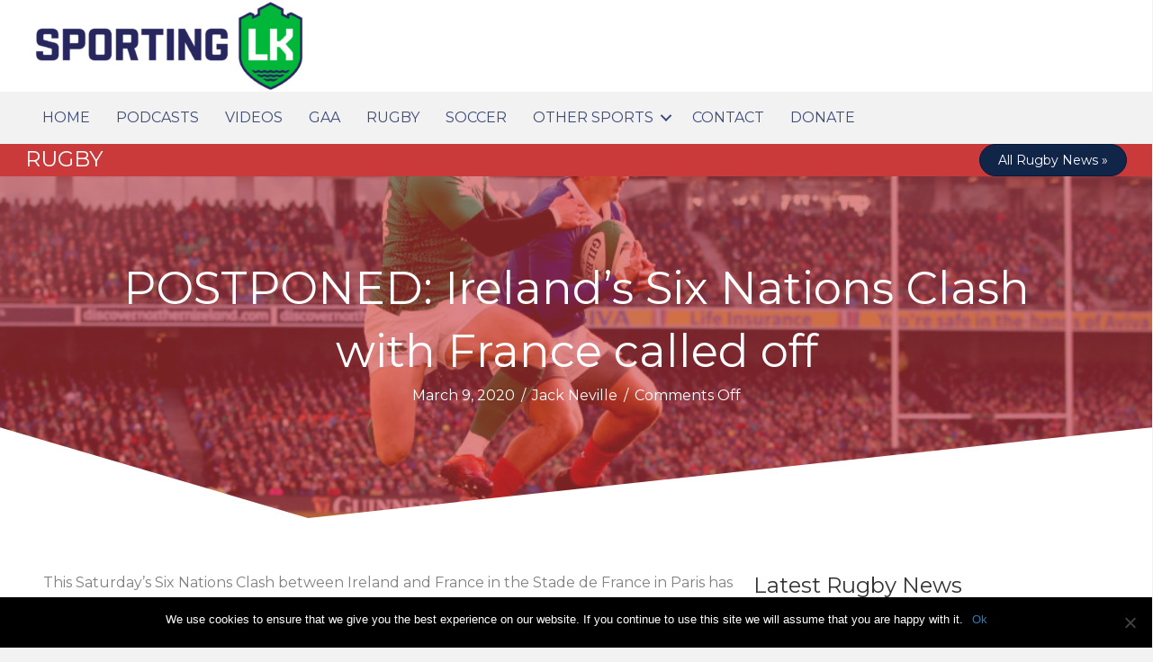

--- FILE ---
content_type: text/html; charset=UTF-8
request_url: https://sportinglimerick.com/postponed-irelands-six-nations-clash-with-france-called-off/
body_size: 17378
content:
<!DOCTYPE html>
<html lang="en-US">
<head>
<meta charset="UTF-8" />
<meta name='viewport' content='width=device-width, initial-scale=1.0' />
<meta http-equiv='X-UA-Compatible' content='IE=edge' />
<script>
var gform;gform||(document.addEventListener("gform_main_scripts_loaded",function(){gform.scriptsLoaded=!0}),window.addEventListener("DOMContentLoaded",function(){gform.domLoaded=!0}),gform={domLoaded:!1,scriptsLoaded:!1,initializeOnLoaded:function(o){gform.domLoaded&&gform.scriptsLoaded?o():!gform.domLoaded&&gform.scriptsLoaded?window.addEventListener("DOMContentLoaded",o):document.addEventListener("gform_main_scripts_loaded",o)},hooks:{action:{},filter:{}},addAction:function(o,n,r,t){gform.addHook("action",o,n,r,t)},addFilter:function(o,n,r,t){gform.addHook("filter",o,n,r,t)},doAction:function(o){gform.doHook("action",o,arguments)},applyFilters:function(o){return gform.doHook("filter",o,arguments)},removeAction:function(o,n){gform.removeHook("action",o,n)},removeFilter:function(o,n,r){gform.removeHook("filter",o,n,r)},addHook:function(o,n,r,t,i){null==gform.hooks[o][n]&&(gform.hooks[o][n]=[]);var e=gform.hooks[o][n];null==i&&(i=n+"_"+e.length),gform.hooks[o][n].push({tag:i,callable:r,priority:t=null==t?10:t})},doHook:function(n,o,r){var t;if(r=Array.prototype.slice.call(r,1),null!=gform.hooks[n][o]&&((o=gform.hooks[n][o]).sort(function(o,n){return o.priority-n.priority}),o.forEach(function(o){"function"!=typeof(t=o.callable)&&(t=window[t]),"action"==n?t.apply(null,r):r[0]=t.apply(null,r)})),"filter"==n)return r[0]},removeHook:function(o,n,t,i){var r;null!=gform.hooks[o][n]&&(r=(r=gform.hooks[o][n]).filter(function(o,n,r){return!!(null!=i&&i!=o.tag||null!=t&&t!=o.priority)}),gform.hooks[o][n]=r)}});
</script>

<link rel="profile" href="https://gmpg.org/xfn/11" />
<title>POSTPONED: Ireland&#8217;s Six Nations Clash with France called off &#8211; Sporting Limerick</title>
<meta name='robots' content='max-image-preview:large' />
	<style>img:is([sizes="auto" i], [sizes^="auto," i]) { contain-intrinsic-size: 3000px 1500px }</style>
	<link rel='dns-prefetch' href='//cdnjs.cloudflare.com' />
<link rel='dns-prefetch' href='//fonts.googleapis.com' />
<link href='https://fonts.gstatic.com' crossorigin rel='preconnect' />
<link rel="alternate" type="application/rss+xml" title="Sporting Limerick &raquo; Feed" href="https://sportinglimerick.com/feed/" />
<link rel="alternate" type="application/rss+xml" title="Sporting Limerick &raquo; Comments Feed" href="https://sportinglimerick.com/comments/feed/" />
<link rel="alternate" type="text/calendar" title="Sporting Limerick &raquo; iCal Feed" href="https://sportinglimerick.com/events/?ical=1" />
<link rel="preload" href="https://cdnjs.cloudflare.com/ajax/libs/foundicons/3.0.0/foundation-icons.woff" as="font" type="font/woff2" crossorigin="anonymous">
<link rel="preload" href="https://sportinglimerick.com/wp-content/plugins/bb-plugin/fonts/fontawesome/5.15.4/webfonts/fa-solid-900.woff2" as="font" type="font/woff2" crossorigin="anonymous">
<link rel="preload" href="https://sportinglimerick.com/wp-content/plugins/bb-plugin/fonts/fontawesome/5.15.4/webfonts/fa-regular-400.woff2" as="font" type="font/woff2" crossorigin="anonymous">
<link rel="preload" href="https://sportinglimerick.com/wp-content/plugins/bb-plugin/fonts/fontawesome/5.15.4/webfonts/fa-brands-400.woff2" as="font" type="font/woff2" crossorigin="anonymous">
<script>
window._wpemojiSettings = {"baseUrl":"https:\/\/s.w.org\/images\/core\/emoji\/16.0.1\/72x72\/","ext":".png","svgUrl":"https:\/\/s.w.org\/images\/core\/emoji\/16.0.1\/svg\/","svgExt":".svg","source":{"concatemoji":"https:\/\/sportinglimerick.com\/wp-includes\/js\/wp-emoji-release.min.js?ver=6.8.3"}};
/*! This file is auto-generated */
!function(s,n){var o,i,e;function c(e){try{var t={supportTests:e,timestamp:(new Date).valueOf()};sessionStorage.setItem(o,JSON.stringify(t))}catch(e){}}function p(e,t,n){e.clearRect(0,0,e.canvas.width,e.canvas.height),e.fillText(t,0,0);var t=new Uint32Array(e.getImageData(0,0,e.canvas.width,e.canvas.height).data),a=(e.clearRect(0,0,e.canvas.width,e.canvas.height),e.fillText(n,0,0),new Uint32Array(e.getImageData(0,0,e.canvas.width,e.canvas.height).data));return t.every(function(e,t){return e===a[t]})}function u(e,t){e.clearRect(0,0,e.canvas.width,e.canvas.height),e.fillText(t,0,0);for(var n=e.getImageData(16,16,1,1),a=0;a<n.data.length;a++)if(0!==n.data[a])return!1;return!0}function f(e,t,n,a){switch(t){case"flag":return n(e,"\ud83c\udff3\ufe0f\u200d\u26a7\ufe0f","\ud83c\udff3\ufe0f\u200b\u26a7\ufe0f")?!1:!n(e,"\ud83c\udde8\ud83c\uddf6","\ud83c\udde8\u200b\ud83c\uddf6")&&!n(e,"\ud83c\udff4\udb40\udc67\udb40\udc62\udb40\udc65\udb40\udc6e\udb40\udc67\udb40\udc7f","\ud83c\udff4\u200b\udb40\udc67\u200b\udb40\udc62\u200b\udb40\udc65\u200b\udb40\udc6e\u200b\udb40\udc67\u200b\udb40\udc7f");case"emoji":return!a(e,"\ud83e\udedf")}return!1}function g(e,t,n,a){var r="undefined"!=typeof WorkerGlobalScope&&self instanceof WorkerGlobalScope?new OffscreenCanvas(300,150):s.createElement("canvas"),o=r.getContext("2d",{willReadFrequently:!0}),i=(o.textBaseline="top",o.font="600 32px Arial",{});return e.forEach(function(e){i[e]=t(o,e,n,a)}),i}function t(e){var t=s.createElement("script");t.src=e,t.defer=!0,s.head.appendChild(t)}"undefined"!=typeof Promise&&(o="wpEmojiSettingsSupports",i=["flag","emoji"],n.supports={everything:!0,everythingExceptFlag:!0},e=new Promise(function(e){s.addEventListener("DOMContentLoaded",e,{once:!0})}),new Promise(function(t){var n=function(){try{var e=JSON.parse(sessionStorage.getItem(o));if("object"==typeof e&&"number"==typeof e.timestamp&&(new Date).valueOf()<e.timestamp+604800&&"object"==typeof e.supportTests)return e.supportTests}catch(e){}return null}();if(!n){if("undefined"!=typeof Worker&&"undefined"!=typeof OffscreenCanvas&&"undefined"!=typeof URL&&URL.createObjectURL&&"undefined"!=typeof Blob)try{var e="postMessage("+g.toString()+"("+[JSON.stringify(i),f.toString(),p.toString(),u.toString()].join(",")+"));",a=new Blob([e],{type:"text/javascript"}),r=new Worker(URL.createObjectURL(a),{name:"wpTestEmojiSupports"});return void(r.onmessage=function(e){c(n=e.data),r.terminate(),t(n)})}catch(e){}c(n=g(i,f,p,u))}t(n)}).then(function(e){for(var t in e)n.supports[t]=e[t],n.supports.everything=n.supports.everything&&n.supports[t],"flag"!==t&&(n.supports.everythingExceptFlag=n.supports.everythingExceptFlag&&n.supports[t]);n.supports.everythingExceptFlag=n.supports.everythingExceptFlag&&!n.supports.flag,n.DOMReady=!1,n.readyCallback=function(){n.DOMReady=!0}}).then(function(){return e}).then(function(){var e;n.supports.everything||(n.readyCallback(),(e=n.source||{}).concatemoji?t(e.concatemoji):e.wpemoji&&e.twemoji&&(t(e.twemoji),t(e.wpemoji)))}))}((window,document),window._wpemojiSettings);
</script>
<style id='wp-emoji-styles-inline-css'>

	img.wp-smiley, img.emoji {
		display: inline !important;
		border: none !important;
		box-shadow: none !important;
		height: 1em !important;
		width: 1em !important;
		margin: 0 0.07em !important;
		vertical-align: -0.1em !important;
		background: none !important;
		padding: 0 !important;
	}
</style>
<link rel='stylesheet' id='wp-block-library-css' href='https://sportinglimerick.com/wp-content/plugins/gutenberg/build/block-library/style.css?ver=20.9.0' media='all' />
<link rel='stylesheet' id='wp-block-library-theme-css' href='https://sportinglimerick.com/wp-content/plugins/gutenberg/build/block-library/theme.css?ver=20.9.0' media='all' />
<style id='classic-theme-styles-inline-css'>
/*! This file is auto-generated */
.wp-block-button__link{color:#fff;background-color:#32373c;border-radius:9999px;box-shadow:none;text-decoration:none;padding:calc(.667em + 2px) calc(1.333em + 2px);font-size:1.125em}.wp-block-file__button{background:#32373c;color:#fff;text-decoration:none}
</style>
<link rel='stylesheet' id='cookie-notice-front-css' href='https://sportinglimerick.com/wp-content/plugins/cookie-notice/css/front.min.css?ver=2.5.6' media='all' />
<style id='global-styles-inline-css'>
:root{--wp--preset--aspect-ratio--square: 1;--wp--preset--aspect-ratio--4-3: 4/3;--wp--preset--aspect-ratio--3-4: 3/4;--wp--preset--aspect-ratio--3-2: 3/2;--wp--preset--aspect-ratio--2-3: 2/3;--wp--preset--aspect-ratio--16-9: 16/9;--wp--preset--aspect-ratio--9-16: 9/16;--wp--preset--color--black: #000000;--wp--preset--color--cyan-bluish-gray: #abb8c3;--wp--preset--color--white: #ffffff;--wp--preset--color--pale-pink: #f78da7;--wp--preset--color--vivid-red: #cf2e2e;--wp--preset--color--luminous-vivid-orange: #ff6900;--wp--preset--color--luminous-vivid-amber: #fcb900;--wp--preset--color--light-green-cyan: #7bdcb5;--wp--preset--color--vivid-green-cyan: #00d084;--wp--preset--color--pale-cyan-blue: #8ed1fc;--wp--preset--color--vivid-cyan-blue: #0693e3;--wp--preset--color--vivid-purple: #9b51e0;--wp--preset--color--fl-heading-text: #333333;--wp--preset--color--fl-body-bg: #f2f2f2;--wp--preset--color--fl-body-text: #757575;--wp--preset--color--fl-accent: #2b7bb9;--wp--preset--color--fl-accent-hover: #2b7bb9;--wp--preset--color--fl-topbar-bg: #ffffff;--wp--preset--color--fl-topbar-text: #000000;--wp--preset--color--fl-topbar-link: #428bca;--wp--preset--color--fl-topbar-hover: #428bca;--wp--preset--color--fl-header-bg: #ffffff;--wp--preset--color--fl-header-text: #000000;--wp--preset--color--fl-header-link: #428bca;--wp--preset--color--fl-header-hover: #428bca;--wp--preset--color--fl-nav-bg: #ffffff;--wp--preset--color--fl-nav-link: #d84dea;--wp--preset--color--fl-nav-hover: #428bca;--wp--preset--color--fl-content-bg: #ffffff;--wp--preset--color--fl-footer-widgets-bg: #ffffff;--wp--preset--color--fl-footer-widgets-text: #000000;--wp--preset--color--fl-footer-widgets-link: #428bca;--wp--preset--color--fl-footer-widgets-hover: #428bca;--wp--preset--color--fl-footer-bg: #ffffff;--wp--preset--color--fl-footer-text: #000000;--wp--preset--color--fl-footer-link: #428bca;--wp--preset--color--fl-footer-hover: #428bca;--wp--preset--gradient--vivid-cyan-blue-to-vivid-purple: linear-gradient(135deg,rgb(6,147,227) 0%,rgb(155,81,224) 100%);--wp--preset--gradient--light-green-cyan-to-vivid-green-cyan: linear-gradient(135deg,rgb(122,220,180) 0%,rgb(0,208,130) 100%);--wp--preset--gradient--luminous-vivid-amber-to-luminous-vivid-orange: linear-gradient(135deg,rgb(252,185,0) 0%,rgb(255,105,0) 100%);--wp--preset--gradient--luminous-vivid-orange-to-vivid-red: linear-gradient(135deg,rgb(255,105,0) 0%,rgb(207,46,46) 100%);--wp--preset--gradient--very-light-gray-to-cyan-bluish-gray: linear-gradient(135deg,rgb(238,238,238) 0%,rgb(169,184,195) 100%);--wp--preset--gradient--cool-to-warm-spectrum: linear-gradient(135deg,rgb(74,234,220) 0%,rgb(151,120,209) 20%,rgb(207,42,186) 40%,rgb(238,44,130) 60%,rgb(251,105,98) 80%,rgb(254,248,76) 100%);--wp--preset--gradient--blush-light-purple: linear-gradient(135deg,rgb(255,206,236) 0%,rgb(152,150,240) 100%);--wp--preset--gradient--blush-bordeaux: linear-gradient(135deg,rgb(254,205,165) 0%,rgb(254,45,45) 50%,rgb(107,0,62) 100%);--wp--preset--gradient--luminous-dusk: linear-gradient(135deg,rgb(255,203,112) 0%,rgb(199,81,192) 50%,rgb(65,88,208) 100%);--wp--preset--gradient--pale-ocean: linear-gradient(135deg,rgb(255,245,203) 0%,rgb(182,227,212) 50%,rgb(51,167,181) 100%);--wp--preset--gradient--electric-grass: linear-gradient(135deg,rgb(202,248,128) 0%,rgb(113,206,126) 100%);--wp--preset--gradient--midnight: linear-gradient(135deg,rgb(2,3,129) 0%,rgb(40,116,252) 100%);--wp--preset--font-size--small: 13px;--wp--preset--font-size--medium: 20px;--wp--preset--font-size--large: 36px;--wp--preset--font-size--x-large: 42px;--wp--preset--spacing--20: 0.44rem;--wp--preset--spacing--30: 0.67rem;--wp--preset--spacing--40: 1rem;--wp--preset--spacing--50: 1.5rem;--wp--preset--spacing--60: 2.25rem;--wp--preset--spacing--70: 3.38rem;--wp--preset--spacing--80: 5.06rem;--wp--preset--shadow--natural: 6px 6px 9px rgba(0, 0, 0, 0.2);--wp--preset--shadow--deep: 12px 12px 50px rgba(0, 0, 0, 0.4);--wp--preset--shadow--sharp: 6px 6px 0px rgba(0, 0, 0, 0.2);--wp--preset--shadow--outlined: 6px 6px 0px -3px rgb(255, 255, 255), 6px 6px rgb(0, 0, 0);--wp--preset--shadow--crisp: 6px 6px 0px rgb(0, 0, 0);}:where(.is-layout-flex){gap: 0.5em;}:where(.is-layout-grid){gap: 0.5em;}body .is-layout-flex{display: flex;}.is-layout-flex{flex-wrap: wrap;align-items: center;}.is-layout-flex > :is(*, div){margin: 0;}body .is-layout-grid{display: grid;}.is-layout-grid > :is(*, div){margin: 0;}:where(.wp-block-columns.is-layout-flex){gap: 2em;}:where(.wp-block-columns.is-layout-grid){gap: 2em;}:where(.wp-block-post-template.is-layout-flex){gap: 1.25em;}:where(.wp-block-post-template.is-layout-grid){gap: 1.25em;}.has-black-color{color: var(--wp--preset--color--black) !important;}.has-cyan-bluish-gray-color{color: var(--wp--preset--color--cyan-bluish-gray) !important;}.has-white-color{color: var(--wp--preset--color--white) !important;}.has-pale-pink-color{color: var(--wp--preset--color--pale-pink) !important;}.has-vivid-red-color{color: var(--wp--preset--color--vivid-red) !important;}.has-luminous-vivid-orange-color{color: var(--wp--preset--color--luminous-vivid-orange) !important;}.has-luminous-vivid-amber-color{color: var(--wp--preset--color--luminous-vivid-amber) !important;}.has-light-green-cyan-color{color: var(--wp--preset--color--light-green-cyan) !important;}.has-vivid-green-cyan-color{color: var(--wp--preset--color--vivid-green-cyan) !important;}.has-pale-cyan-blue-color{color: var(--wp--preset--color--pale-cyan-blue) !important;}.has-vivid-cyan-blue-color{color: var(--wp--preset--color--vivid-cyan-blue) !important;}.has-vivid-purple-color{color: var(--wp--preset--color--vivid-purple) !important;}.has-black-background-color{background-color: var(--wp--preset--color--black) !important;}.has-cyan-bluish-gray-background-color{background-color: var(--wp--preset--color--cyan-bluish-gray) !important;}.has-white-background-color{background-color: var(--wp--preset--color--white) !important;}.has-pale-pink-background-color{background-color: var(--wp--preset--color--pale-pink) !important;}.has-vivid-red-background-color{background-color: var(--wp--preset--color--vivid-red) !important;}.has-luminous-vivid-orange-background-color{background-color: var(--wp--preset--color--luminous-vivid-orange) !important;}.has-luminous-vivid-amber-background-color{background-color: var(--wp--preset--color--luminous-vivid-amber) !important;}.has-light-green-cyan-background-color{background-color: var(--wp--preset--color--light-green-cyan) !important;}.has-vivid-green-cyan-background-color{background-color: var(--wp--preset--color--vivid-green-cyan) !important;}.has-pale-cyan-blue-background-color{background-color: var(--wp--preset--color--pale-cyan-blue) !important;}.has-vivid-cyan-blue-background-color{background-color: var(--wp--preset--color--vivid-cyan-blue) !important;}.has-vivid-purple-background-color{background-color: var(--wp--preset--color--vivid-purple) !important;}.has-black-border-color{border-color: var(--wp--preset--color--black) !important;}.has-cyan-bluish-gray-border-color{border-color: var(--wp--preset--color--cyan-bluish-gray) !important;}.has-white-border-color{border-color: var(--wp--preset--color--white) !important;}.has-pale-pink-border-color{border-color: var(--wp--preset--color--pale-pink) !important;}.has-vivid-red-border-color{border-color: var(--wp--preset--color--vivid-red) !important;}.has-luminous-vivid-orange-border-color{border-color: var(--wp--preset--color--luminous-vivid-orange) !important;}.has-luminous-vivid-amber-border-color{border-color: var(--wp--preset--color--luminous-vivid-amber) !important;}.has-light-green-cyan-border-color{border-color: var(--wp--preset--color--light-green-cyan) !important;}.has-vivid-green-cyan-border-color{border-color: var(--wp--preset--color--vivid-green-cyan) !important;}.has-pale-cyan-blue-border-color{border-color: var(--wp--preset--color--pale-cyan-blue) !important;}.has-vivid-cyan-blue-border-color{border-color: var(--wp--preset--color--vivid-cyan-blue) !important;}.has-vivid-purple-border-color{border-color: var(--wp--preset--color--vivid-purple) !important;}.has-vivid-cyan-blue-to-vivid-purple-gradient-background{background: var(--wp--preset--gradient--vivid-cyan-blue-to-vivid-purple) !important;}.has-light-green-cyan-to-vivid-green-cyan-gradient-background{background: var(--wp--preset--gradient--light-green-cyan-to-vivid-green-cyan) !important;}.has-luminous-vivid-amber-to-luminous-vivid-orange-gradient-background{background: var(--wp--preset--gradient--luminous-vivid-amber-to-luminous-vivid-orange) !important;}.has-luminous-vivid-orange-to-vivid-red-gradient-background{background: var(--wp--preset--gradient--luminous-vivid-orange-to-vivid-red) !important;}.has-very-light-gray-to-cyan-bluish-gray-gradient-background{background: var(--wp--preset--gradient--very-light-gray-to-cyan-bluish-gray) !important;}.has-cool-to-warm-spectrum-gradient-background{background: var(--wp--preset--gradient--cool-to-warm-spectrum) !important;}.has-blush-light-purple-gradient-background{background: var(--wp--preset--gradient--blush-light-purple) !important;}.has-blush-bordeaux-gradient-background{background: var(--wp--preset--gradient--blush-bordeaux) !important;}.has-luminous-dusk-gradient-background{background: var(--wp--preset--gradient--luminous-dusk) !important;}.has-pale-ocean-gradient-background{background: var(--wp--preset--gradient--pale-ocean) !important;}.has-electric-grass-gradient-background{background: var(--wp--preset--gradient--electric-grass) !important;}.has-midnight-gradient-background{background: var(--wp--preset--gradient--midnight) !important;}.has-small-font-size{font-size: var(--wp--preset--font-size--small) !important;}.has-medium-font-size{font-size: var(--wp--preset--font-size--medium) !important;}.has-large-font-size{font-size: var(--wp--preset--font-size--large) !important;}.has-x-large-font-size{font-size: var(--wp--preset--font-size--x-large) !important;}
:where(.wp-block-columns.is-layout-flex){gap: 2em;}:where(.wp-block-columns.is-layout-grid){gap: 2em;}
:root :where(.wp-block-pullquote){font-size: 1.5em;line-height: 1.6;}
:where(.wp-block-post-template.is-layout-flex){gap: 1.25em;}:where(.wp-block-post-template.is-layout-grid){gap: 1.25em;}
</style>
<link rel='stylesheet' id='wp-show-posts-css' href='https://sportinglimerick.com/wp-content/plugins/wp-show-posts/css/wp-show-posts-min.css?ver=1.1.6' media='all' />
<link rel='stylesheet' id='font-awesome-5-css' href='https://sportinglimerick.com/wp-content/plugins/bb-plugin/fonts/fontawesome/5.15.4/css/all.min.css?ver=2.9.1' media='all' />
<link rel='stylesheet' id='foundation-icons-css' href='https://cdnjs.cloudflare.com/ajax/libs/foundicons/3.0.0/foundation-icons.css?ver=2.9.1' media='all' />
<link rel='stylesheet' id='ultimate-icons-css' href='https://sportinglimerick.com/wp-content/uploads/bb-plugin/icons/ultimate-icons/style.css?ver=2.9.1' media='all' />
<link rel='stylesheet' id='fl-builder-layout-bundle-eae2cc273b57cd10ba2c61fd89f949fe-css' href='https://sportinglimerick.com/wp-content/uploads/bb-plugin/cache/eae2cc273b57cd10ba2c61fd89f949fe-layout-bundle.css?ver=2.9.1-1.5.0.4' media='all' />
<link rel='stylesheet' id='wptt_front-css' href='https://sportinglimerick.com/wp-content/plugins/wp-twitter-feeds/controller/../css/admin_style.min.css?ver=6.8.3' media='all' />
<link rel='stylesheet' id='__EPYT__style-css' href='https://sportinglimerick.com/wp-content/plugins/youtube-embed-plus/styles/ytprefs.min.css?ver=14.2.3' media='all' />
<style id='__EPYT__style-inline-css'>

                .epyt-gallery-thumb {
                        width: 33.333%;
                }
                
</style>
<link rel='stylesheet' id='jquery-magnificpopup-css' href='https://sportinglimerick.com/wp-content/plugins/bb-plugin/css/jquery.magnificpopup.min.css?ver=2.9.1' media='all' />
<link rel='stylesheet' id='base-css' href='https://sportinglimerick.com/wp-content/themes/bb-theme/css/base.min.css?ver=1.7.18' media='all' />
<link rel='stylesheet' id='fl-automator-skin-css' href='https://sportinglimerick.com/wp-content/uploads/bb-theme/skin-67d01beee57ca.css?ver=1.7.18' media='all' />
<link rel='stylesheet' id='fl-child-theme-css' href='https://sportinglimerick.com/wp-content/themes/sporting-limerick-child/style.css?ver=6.8.3' media='all' />
<link rel='stylesheet' id='pp-animate-css' href='https://sportinglimerick.com/wp-content/plugins/bbpowerpack/assets/css/animate.min.css?ver=3.5.1' media='all' />
<link rel='stylesheet' id='fl-builder-google-fonts-a9d12f390032ea2b8ed4e1a7586ede4d-css' href='//fonts.googleapis.com/css?family=Montserrat%3A400%2C300%2C700&#038;ver=6.8.3' media='all' />
<script id="cookie-notice-front-js-before">
var cnArgs = {"ajaxUrl":"https:\/\/sportinglimerick.com\/wp-admin\/admin-ajax.php","nonce":"74838f12b7","hideEffect":"fade","position":"bottom","onScroll":false,"onScrollOffset":100,"onClick":false,"cookieName":"cookie_notice_accepted","cookieTime":2592000,"cookieTimeRejected":2592000,"globalCookie":false,"redirection":false,"cache":false,"revokeCookies":false,"revokeCookiesOpt":"automatic"};
</script>
<script src="https://sportinglimerick.com/wp-content/plugins/cookie-notice/js/front.min.js?ver=2.5.6" id="cookie-notice-front-js"></script>
<script src="https://sportinglimerick.com/wp-includes/js/jquery/jquery.min.js?ver=3.7.1" id="jquery-core-js"></script>
<script src="https://sportinglimerick.com/wp-includes/js/jquery/jquery-migrate.min.js?ver=3.4.1" id="jquery-migrate-js"></script>
<script id="__ytprefs__-js-extra">
var _EPYT_ = {"ajaxurl":"https:\/\/sportinglimerick.com\/wp-admin\/admin-ajax.php","security":"f203325722","gallery_scrolloffset":"20","eppathtoscripts":"https:\/\/sportinglimerick.com\/wp-content\/plugins\/youtube-embed-plus\/scripts\/","eppath":"https:\/\/sportinglimerick.com\/wp-content\/plugins\/youtube-embed-plus\/","epresponsiveselector":"[\"iframe.__youtube_prefs__\",\"iframe[src*='youtube.com']\",\"iframe[src*='youtube-nocookie.com']\",\"iframe[data-ep-src*='youtube.com']\",\"iframe[data-ep-src*='youtube-nocookie.com']\",\"iframe[data-ep-gallerysrc*='youtube.com']\"]","epdovol":"1","version":"14.2.3","evselector":"iframe.__youtube_prefs__[src], iframe[src*=\"youtube.com\/embed\/\"], iframe[src*=\"youtube-nocookie.com\/embed\/\"]","ajax_compat":"","maxres_facade":"eager","ytapi_load":"always","pause_others":"","stopMobileBuffer":"1","facade_mode":"","not_live_on_channel":""};
</script>
<script src="https://sportinglimerick.com/wp-content/plugins/youtube-embed-plus/scripts/ytprefs.min.js?ver=14.2.3" id="__ytprefs__-js"></script>
<script src="https://sportinglimerick.com/wp-content/plugins/youtube-embed-plus/scripts/jquery.cookie.min.js?ver=14.2.3" id="__jquery_cookie__-js"></script>
<link rel="https://api.w.org/" href="https://sportinglimerick.com/wp-json/" /><link rel="alternate" title="JSON" type="application/json" href="https://sportinglimerick.com/wp-json/wp/v2/posts/47211" /><link rel="EditURI" type="application/rsd+xml" title="RSD" href="https://sportinglimerick.com/xmlrpc.php?rsd" />
<meta name="generator" content="WordPress 6.8.3" />
<link rel="canonical" href="https://sportinglimerick.com/postponed-irelands-six-nations-clash-with-france-called-off/" />
<link rel='shortlink' href='https://sportinglimerick.com/?p=47211' />
<link rel="alternate" title="oEmbed (JSON)" type="application/json+oembed" href="https://sportinglimerick.com/wp-json/oembed/1.0/embed?url=https%3A%2F%2Fsportinglimerick.com%2Fpostponed-irelands-six-nations-clash-with-france-called-off%2F" />
<link rel="alternate" title="oEmbed (XML)" type="text/xml+oembed" href="https://sportinglimerick.com/wp-json/oembed/1.0/embed?url=https%3A%2F%2Fsportinglimerick.com%2Fpostponed-irelands-six-nations-clash-with-france-called-off%2F&#038;format=xml" />

<!-- This site is using AdRotate v5.14 to display their advertisements - https://ajdg.solutions/ -->
<!-- AdRotate CSS -->
<style type="text/css" media="screen">
	.g { margin:0px; padding:0px; overflow:hidden; line-height:1; zoom:1; }
	.g img { height:auto; }
	.g-col { position:relative; float:left; }
	.g-col:first-child { margin-left: 0; }
	.g-col:last-child { margin-right: 0; }
	.g-1 { margin:0px 0px 0px 0px;width:100%; max-width:728px; height:100%; max-height:90px; }
	@media only screen and (max-width: 480px) {
		.g-col, .g-dyn, .g-single { width:100%; margin-left:0; margin-right:0; }
	}
</style>
<!-- /AdRotate CSS -->

		<script>
			var bb_powerpack = {
				search_term: '',
				version: '2.40.0.2',
				getAjaxUrl: function() { return atob( 'aHR0cHM6Ly9zcG9ydGluZ2xpbWVyaWNrLmNvbS93cC1hZG1pbi9hZG1pbi1hamF4LnBocA==' ); },
				callback: function() {}
			};
		</script>
		<script type="text/javascript">
(function(url){
	if(/(?:Chrome\/26\.0\.1410\.63 Safari\/537\.31|WordfenceTestMonBot)/.test(navigator.userAgent)){ return; }
	var addEvent = function(evt, handler) {
		if (window.addEventListener) {
			document.addEventListener(evt, handler, false);
		} else if (window.attachEvent) {
			document.attachEvent('on' + evt, handler);
		}
	};
	var removeEvent = function(evt, handler) {
		if (window.removeEventListener) {
			document.removeEventListener(evt, handler, false);
		} else if (window.detachEvent) {
			document.detachEvent('on' + evt, handler);
		}
	};
	var evts = 'contextmenu dblclick drag dragend dragenter dragleave dragover dragstart drop keydown keypress keyup mousedown mousemove mouseout mouseover mouseup mousewheel scroll'.split(' ');
	var logHuman = function() {
		if (window.wfLogHumanRan) { return; }
		window.wfLogHumanRan = true;
		var wfscr = document.createElement('script');
		wfscr.type = 'text/javascript';
		wfscr.async = true;
		wfscr.src = url + '&r=' + Math.random();
		(document.getElementsByTagName('head')[0]||document.getElementsByTagName('body')[0]).appendChild(wfscr);
		for (var i = 0; i < evts.length; i++) {
			removeEvent(evts[i], logHuman);
		}
	};
	for (var i = 0; i < evts.length; i++) {
		addEvent(evts[i], logHuman);
	}
})('//sportinglimerick.com/?wordfence_lh=1&hid=84EDAD6D15A31B61606F91C58CAEC373');
</script><meta name="tec-api-version" content="v1"><meta name="tec-api-origin" content="https://sportinglimerick.com"><link rel="alternate" href="https://sportinglimerick.com/wp-json/tribe/events/v1/" /><link rel="icon" href="https://sportinglimerick.com/wp-content/uploads/2023/06/cropped-sporting-Limerick-Icon-32x32.png" sizes="32x32" />
<link rel="icon" href="https://sportinglimerick.com/wp-content/uploads/2023/06/cropped-sporting-Limerick-Icon-192x192.png" sizes="192x192" />
<link rel="apple-touch-icon" href="https://sportinglimerick.com/wp-content/uploads/2023/06/cropped-sporting-Limerick-Icon-180x180.png" />
<meta name="msapplication-TileImage" content="https://sportinglimerick.com/wp-content/uploads/2023/06/cropped-sporting-Limerick-Icon-270x270.png" />
		<style id="wp-custom-css">
			.fl-node-5bb7218e597e7 .uabb-gf-style .gform_wrapper .gfield select,  .fl-node-5bb7218e597e7 .uabb-gf-style .gform_wrapper .gfield .ginput_container_checkbox, .fl-node-5bb7218e597e7 .uabb-gf-style .gform_wrapper .gfield .ginput_container_radio, .gform_wrapper .ginput_container_select .chosen-container-single {
	margin-top: 1px !important;
}		</style>
		<!-- Global Site Tag (gtag.js) - Google Analytics -->
<script async src="https://www.googletagmanager.com/gtag/js?id=UA-97208550-1"></script>
<script>
  window.dataLayer = window.dataLayer || [];
  function gtag(){dataLayer.push(arguments);}
  gtag('js', new Date());

  gtag('config', 'UA-97208550-1');
</script>
<script async src="//pagead2.googlesyndication.com/pagead/js/adsbygoogle.js"></script>
<script>
     (adsbygoogle = window.adsbygoogle || []).push({
          google_ad_client: "ca-pub-4797270178895373",
          enable_page_level_ads: true
     });
</script>
  <link href="https://sportinglimerick.com/wp-content/themes/sporting-limerick-child/css/all.css" rel="stylesheet"> <!--load all styles -->
</head>
<body class="wp-singular post-template-default single single-post postid-47211 single-format-video wp-theme-bb-theme wp-child-theme-sporting-limerick-child fl-builder-2-9-1 fl-themer-1-5-0-4 fl-theme-1-7-18 fl-no-js cookies-not-set tribe-no-js fl-theme-builder-header fl-theme-builder-header-main-header fl-theme-builder-footer fl-theme-builder-footer-main-footer fl-theme-builder-singular fl-theme-builder-singular-rugby-singular-post fl-framework-base fl-preset-default fl-full-width fl-has-sidebar fl-search-active has-blocks" itemscope="itemscope" itemtype="https://schema.org/WebPage">
<a aria-label="Skip to content" class="fl-screen-reader-text" href="#fl-main-content">Skip to content</a><div class="fl-page">
	<header class="fl-builder-content fl-builder-content-15 fl-builder-global-templates-locked" data-post-id="15" data-type="header" data-sticky="0" data-sticky-on="" data-sticky-breakpoint="medium" data-shrink="0" data-overlay="0" data-overlay-bg="transparent" data-shrink-image-height="50px" role="banner" itemscope="itemscope" itemtype="http://schema.org/WPHeader"><div class="fl-row fl-row-full-width fl-row-bg-color fl-node-5b4487674a150 fl-row-default-height fl-row-align-center" data-node="5b4487674a150">
	<div class="fl-row-content-wrap">
		<div class="uabb-row-separator uabb-top-row-separator" >
</div>
						<div class="fl-row-content fl-row-fixed-width fl-node-content">
		
<div class="fl-col-group fl-node-5bb60aa753c61" data-node="5bb60aa753c61">
			<div class="fl-col fl-node-5bb60aa753e1a fl-col-bg-color fl-visible-mobile" data-node="5bb60aa753e1a">
	<div class="fl-col-content fl-node-content"><div class="fl-module fl-module-html fl-node-5bb60ae07a823 fl-visible-mobile fl-animation fl-fade-in" data-node="5bb60ae07a823" data-animation-delay="0.0">
	<div class="fl-module-content fl-node-content">
		<div class="fl-html">
	<!--[ca-sidebar id="24250"]--></div>
	</div>
</div>
</div>
</div>
	</div>

<div class="fl-col-group fl-node-5b4487674a18c fl-col-group-equal-height fl-col-group-align-center fl-col-group-custom-width" data-node="5b4487674a18c">
			<div class="fl-col fl-node-5b4487674a1c4 fl-col-bg-color fl-col-small fl-col-small-custom-width" data-node="5b4487674a1c4">
	<div class="fl-col-content fl-node-content"><div class="fl-module fl-module-photo fl-node-5bcf484acc9bb" data-node="5bcf484acc9bb">
	<div class="fl-module-content fl-node-content">
		<div class="fl-photo fl-photo-align-left" itemscope itemtype="https://schema.org/ImageObject">
	<div class="fl-photo-content fl-photo-img-png">
				<a href="https://sportinglimerick.com" target="_self" itemprop="url">
				<img loading="lazy" decoding="async" class="fl-photo-img wp-image-56549 size-medium" src="https://sportinglimerick.com/wp-content/uploads/2018/07/Sporting_LK_Master_Logo_Horizontal_Navy_Text-300x102.png" alt="Sporting_LK_Master_Logo_Horizontal_Navy_Text" itemprop="image" height="102" width="300" title="Sporting_LK_Master_Logo_Horizontal_Navy_Text"  data-no-lazy="1" srcset="https://sportinglimerick.com/wp-content/uploads/2018/07/Sporting_LK_Master_Logo_Horizontal_Navy_Text-300x102.png 300w, https://sportinglimerick.com/wp-content/uploads/2018/07/Sporting_LK_Master_Logo_Horizontal_Navy_Text-1024x347.png 1024w, https://sportinglimerick.com/wp-content/uploads/2018/07/Sporting_LK_Master_Logo_Horizontal_Navy_Text-768x261.png 768w, https://sportinglimerick.com/wp-content/uploads/2018/07/Sporting_LK_Master_Logo_Horizontal_Navy_Text.png 1421w" sizes="auto, (max-width: 300px) 100vw, 300px" />
				</a>
					</div>
	</div>
	</div>
</div>
</div>
</div>
			<div class="fl-col fl-node-5b4487674a1fc fl-col-bg-color fl-col-small-custom-width" data-node="5b4487674a1fc">
	<div class="fl-col-content fl-node-content"><div class="fl-module fl-module-html fl-node-5bb60b2d02ae5 fl-visible-desktop fl-visible-large fl-visible-medium" data-node="5bb60b2d02ae5">
	<div class="fl-module-content fl-node-content">
		<div class="fl-html">
	<!-- Error, Advert is not available at this time due to schedule/geolocation restrictions! --></div>
	</div>
</div>
<div class="fl-module fl-module-uabb-advanced-menu fl-node-5bb6226b864ce fl-visible-mobile" data-node="5bb6226b864ce">
	<div class="fl-module-content fl-node-content">
			<div class="uabb-creative-menu
	 uabb-creative-menu-accordion-collapse	uabb-menu-default">
		<div class="uabb-creative-menu-mobile-toggle-container"><div class="uabb-creative-menu-mobile-toggle hamburger" tabindex="0"><div class="uabb-svg-container"><svg title="uabb-menu-toggle" version="1.1" class="hamburger-menu" xmlns="https://www.w3.org/2000/svg" xmlns:xlink="https://www.w3.org/1999/xlink" viewBox="0 0 50 50">
<rect class="uabb-hamburger-menu-top" width="50" height="10"/>
<rect class="uabb-hamburger-menu-middle" y="20" width="50" height="10"/>
<rect class="uabb-hamburger-menu-bottom" y="40" width="50" height="10"/>
</svg>
</div></div></div>			<div class="uabb-clear"></div>
					<ul id="menu-mainnav" class="menu uabb-creative-menu-expanded uabb-toggle-arrows"><li id="menu-item-26341" class="menu-item menu-item-type-post_type menu-item-object-page menu-item-home uabb-creative-menu uabb-cm-style"><a href="https://sportinglimerick.com/"><span class="menu-item-text">Home</span></a></li>
<li id="menu-item-26492" class="podcasts-page menu-item menu-item-type-post_type menu-item-object-page uabb-creative-menu uabb-cm-style"><a href="https://sportinglimerick.com/podcasts/"><span class="menu-item-text">Podcasts</span></a></li>
<li id="menu-item-26963" class="menu-item menu-item-type-post_type menu-item-object-page uabb-creative-menu uabb-cm-style"><a href="https://sportinglimerick.com/videos/"><span class="menu-item-text">Videos</span></a></li>
<li id="menu-item-26339" class="gaa-page menu-item menu-item-type-post_type menu-item-object-page uabb-creative-menu uabb-cm-style"><a href="https://sportinglimerick.com/gaa/"><span class="menu-item-text">GAA</span></a></li>
<li id="menu-item-26340" class="rugby-page menu-item menu-item-type-post_type menu-item-object-page uabb-creative-menu uabb-cm-style"><a href="https://sportinglimerick.com/rugby/"><span class="menu-item-text">RUGBY</span></a></li>
<li id="menu-item-26338" class="soccer-page menu-item menu-item-type-post_type menu-item-object-page uabb-creative-menu uabb-cm-style"><a href="https://sportinglimerick.com/soccer/"><span class="menu-item-text">SOCCER</span></a></li>
<li id="menu-item-26530" class="menu-item menu-item-type-custom menu-item-object-custom menu-item-has-children uabb-has-submenu uabb-creative-menu uabb-cm-style" aria-haspopup="true"><div class="uabb-has-submenu-container"><a href="#"><span class="menu-item-text">Other Sports<span class="uabb-menu-toggle"></span></span></a></div>
<ul class="sub-menu">
	<li id="menu-item-26533" class="menu-item menu-item-type-taxonomy menu-item-object-category uabb-creative-menu uabb-cm-style"><a href="https://sportinglimerick.com/category/golf/"><span class="menu-item-text">Golf</span></a></li>
	<li id="menu-item-26535" class="menu-item menu-item-type-taxonomy menu-item-object-category uabb-creative-menu uabb-cm-style"><a href="https://sportinglimerick.com/category/rowing/"><span class="menu-item-text">Rowing</span></a></li>
	<li id="menu-item-26534" class="menu-item menu-item-type-taxonomy menu-item-object-category uabb-creative-menu uabb-cm-style"><a href="https://sportinglimerick.com/category/racing/"><span class="menu-item-text">Racing</span></a></li>
	<li id="menu-item-26872" class="menu-item menu-item-type-taxonomy menu-item-object-category uabb-creative-menu uabb-cm-style"><a href="https://sportinglimerick.com/category/athletics/"><span class="menu-item-text">Athletics</span></a></li>
	<li id="menu-item-26532" class="menu-item menu-item-type-taxonomy menu-item-object-category uabb-creative-menu uabb-cm-style"><a href="https://sportinglimerick.com/category/boxing/"><span class="menu-item-text">Boxing</span></a></li>
	<li id="menu-item-26531" class="menu-item menu-item-type-taxonomy menu-item-object-category uabb-creative-menu uabb-cm-style"><a href="https://sportinglimerick.com/category/basketball/"><span class="menu-item-text">Basketball</span></a></li>
	<li id="menu-item-26873" class="menu-item menu-item-type-taxonomy menu-item-object-category uabb-creative-menu uabb-cm-style"><a href="https://sportinglimerick.com/category/greyhounds/"><span class="menu-item-text">Greyhounds</span></a></li>
</ul>
</li>
<li id="menu-item-26343" class="hide menu-item menu-item-type-post_type menu-item-object-page uabb-creative-menu uabb-cm-style"><a href="https://sportinglimerick.com/about/"><span class="menu-item-text">About</span></a></li>
<li id="menu-item-26344" class="menu-item menu-item-type-post_type menu-item-object-page uabb-creative-menu uabb-cm-style"><a href="https://sportinglimerick.com/contact/"><span class="menu-item-text">Contact</span></a></li>
<li id="menu-item-48724" class="yellow menu-item menu-item-type-post_type menu-item-object-page uabb-creative-menu uabb-cm-style"><a href="https://sportinglimerick.com/donate/"><span class="menu-item-text">Donate</span></a></li>
</ul>	</div>

	<div class="uabb-creative-menu-mobile-toggle-container"><div class="uabb-creative-menu-mobile-toggle hamburger" tabindex="0"><div class="uabb-svg-container"><svg title="uabb-menu-toggle" version="1.1" class="hamburger-menu" xmlns="https://www.w3.org/2000/svg" xmlns:xlink="https://www.w3.org/1999/xlink" viewBox="0 0 50 50">
<rect class="uabb-hamburger-menu-top" width="50" height="10"/>
<rect class="uabb-hamburger-menu-middle" y="20" width="50" height="10"/>
<rect class="uabb-hamburger-menu-bottom" y="40" width="50" height="10"/>
</svg>
</div></div></div>			<div class="uabb-creative-menu
			 uabb-creative-menu-accordion-collapse			off-canvas">
				<div class="uabb-clear"></div>
				<div class="uabb-off-canvas-menu uabb-menu-left"> <div class="uabb-menu-close-btn">×</div>						<ul id="menu-mainnav-1" class="menu uabb-creative-menu-expanded uabb-toggle-arrows"><li id="menu-item-26341" class="menu-item menu-item-type-post_type menu-item-object-page menu-item-home uabb-creative-menu uabb-cm-style"><a href="https://sportinglimerick.com/"><span class="menu-item-text">Home</span></a></li>
<li id="menu-item-26492" class="podcasts-page menu-item menu-item-type-post_type menu-item-object-page uabb-creative-menu uabb-cm-style"><a href="https://sportinglimerick.com/podcasts/"><span class="menu-item-text">Podcasts</span></a></li>
<li id="menu-item-26963" class="menu-item menu-item-type-post_type menu-item-object-page uabb-creative-menu uabb-cm-style"><a href="https://sportinglimerick.com/videos/"><span class="menu-item-text">Videos</span></a></li>
<li id="menu-item-26339" class="gaa-page menu-item menu-item-type-post_type menu-item-object-page uabb-creative-menu uabb-cm-style"><a href="https://sportinglimerick.com/gaa/"><span class="menu-item-text">GAA</span></a></li>
<li id="menu-item-26340" class="rugby-page menu-item menu-item-type-post_type menu-item-object-page uabb-creative-menu uabb-cm-style"><a href="https://sportinglimerick.com/rugby/"><span class="menu-item-text">RUGBY</span></a></li>
<li id="menu-item-26338" class="soccer-page menu-item menu-item-type-post_type menu-item-object-page uabb-creative-menu uabb-cm-style"><a href="https://sportinglimerick.com/soccer/"><span class="menu-item-text">SOCCER</span></a></li>
<li id="menu-item-26530" class="menu-item menu-item-type-custom menu-item-object-custom menu-item-has-children uabb-has-submenu uabb-creative-menu uabb-cm-style" aria-haspopup="true"><div class="uabb-has-submenu-container"><a href="#"><span class="menu-item-text">Other Sports<span class="uabb-menu-toggle"></span></span></a></div>
<ul class="sub-menu">
	<li id="menu-item-26533" class="menu-item menu-item-type-taxonomy menu-item-object-category uabb-creative-menu uabb-cm-style"><a href="https://sportinglimerick.com/category/golf/"><span class="menu-item-text">Golf</span></a></li>
	<li id="menu-item-26535" class="menu-item menu-item-type-taxonomy menu-item-object-category uabb-creative-menu uabb-cm-style"><a href="https://sportinglimerick.com/category/rowing/"><span class="menu-item-text">Rowing</span></a></li>
	<li id="menu-item-26534" class="menu-item menu-item-type-taxonomy menu-item-object-category uabb-creative-menu uabb-cm-style"><a href="https://sportinglimerick.com/category/racing/"><span class="menu-item-text">Racing</span></a></li>
	<li id="menu-item-26872" class="menu-item menu-item-type-taxonomy menu-item-object-category uabb-creative-menu uabb-cm-style"><a href="https://sportinglimerick.com/category/athletics/"><span class="menu-item-text">Athletics</span></a></li>
	<li id="menu-item-26532" class="menu-item menu-item-type-taxonomy menu-item-object-category uabb-creative-menu uabb-cm-style"><a href="https://sportinglimerick.com/category/boxing/"><span class="menu-item-text">Boxing</span></a></li>
	<li id="menu-item-26531" class="menu-item menu-item-type-taxonomy menu-item-object-category uabb-creative-menu uabb-cm-style"><a href="https://sportinglimerick.com/category/basketball/"><span class="menu-item-text">Basketball</span></a></li>
	<li id="menu-item-26873" class="menu-item menu-item-type-taxonomy menu-item-object-category uabb-creative-menu uabb-cm-style"><a href="https://sportinglimerick.com/category/greyhounds/"><span class="menu-item-text">Greyhounds</span></a></li>
</ul>
</li>
<li id="menu-item-26343" class="hide menu-item menu-item-type-post_type menu-item-object-page uabb-creative-menu uabb-cm-style"><a href="https://sportinglimerick.com/about/"><span class="menu-item-text">About</span></a></li>
<li id="menu-item-26344" class="menu-item menu-item-type-post_type menu-item-object-page uabb-creative-menu uabb-cm-style"><a href="https://sportinglimerick.com/contact/"><span class="menu-item-text">Contact</span></a></li>
<li id="menu-item-48724" class="yellow menu-item menu-item-type-post_type menu-item-object-page uabb-creative-menu uabb-cm-style"><a href="https://sportinglimerick.com/donate/"><span class="menu-item-text">Donate</span></a></li>
</ul>				</div>
			</div>
				</div>
</div>
</div>
</div>
	</div>
		</div>
	</div>
</div>
<div class="fl-row fl-row-full-width fl-row-bg-none fl-node-5b4491821cda1 fl-row-default-height fl-row-align-center fl-visible-desktop fl-visible-large fl-visible-medium" data-node="5b4491821cda1">
	<div class="fl-row-content-wrap">
		<div class="uabb-row-separator uabb-top-row-separator" >
</div>
						<div class="fl-row-content fl-row-fixed-width fl-node-content">
		
<div class="fl-col-group fl-node-5b4491822026d fl-col-group-custom-width" data-node="5b4491822026d">
			<div class="fl-col fl-node-5b44918220365 fl-col-bg-color fl-col-small-custom-width" data-node="5b44918220365">
	<div class="fl-col-content fl-node-content"><div class="fl-module fl-module-menu fl-node-5b44918e4ba32 e-nav" data-node="5b44918e4ba32">
	<div class="fl-module-content fl-node-content">
		<div class="fl-menu fl-menu-responsive-toggle-mobile">
	<button class="fl-menu-mobile-toggle text"><span class="fl-menu-mobile-toggle-label" aria-label="Menu">Menu</span></button>	<div class="fl-clear"></div>
	<nav aria-label="Menu" itemscope="itemscope" itemtype="https://schema.org/SiteNavigationElement"><ul id="menu-mainnav-2" class="menu fl-menu-horizontal fl-toggle-arrows"><li id="menu-item-26341" class="menu-item menu-item-type-post_type menu-item-object-page menu-item-home"><a href="https://sportinglimerick.com/">Home</a></li><li id="menu-item-26492" class="podcasts-page menu-item menu-item-type-post_type menu-item-object-page"><a href="https://sportinglimerick.com/podcasts/">Podcasts</a></li><li id="menu-item-26963" class="menu-item menu-item-type-post_type menu-item-object-page"><a href="https://sportinglimerick.com/videos/">Videos</a></li><li id="menu-item-26339" class="gaa-page menu-item menu-item-type-post_type menu-item-object-page"><a href="https://sportinglimerick.com/gaa/">GAA</a></li><li id="menu-item-26340" class="rugby-page menu-item menu-item-type-post_type menu-item-object-page"><a href="https://sportinglimerick.com/rugby/">RUGBY</a></li><li id="menu-item-26338" class="soccer-page menu-item menu-item-type-post_type menu-item-object-page"><a href="https://sportinglimerick.com/soccer/">SOCCER</a></li><li id="menu-item-26530" class="menu-item menu-item-type-custom menu-item-object-custom menu-item-has-children fl-has-submenu"><div class="fl-has-submenu-container"><a href="#">Other Sports</a><span class="fl-menu-toggle"></span></div><ul class="sub-menu">	<li id="menu-item-26533" class="menu-item menu-item-type-taxonomy menu-item-object-category"><a href="https://sportinglimerick.com/category/golf/">Golf</a></li>	<li id="menu-item-26535" class="menu-item menu-item-type-taxonomy menu-item-object-category"><a href="https://sportinglimerick.com/category/rowing/">Rowing</a></li>	<li id="menu-item-26534" class="menu-item menu-item-type-taxonomy menu-item-object-category"><a href="https://sportinglimerick.com/category/racing/">Racing</a></li>	<li id="menu-item-26872" class="menu-item menu-item-type-taxonomy menu-item-object-category"><a href="https://sportinglimerick.com/category/athletics/">Athletics</a></li>	<li id="menu-item-26532" class="menu-item menu-item-type-taxonomy menu-item-object-category"><a href="https://sportinglimerick.com/category/boxing/">Boxing</a></li>	<li id="menu-item-26531" class="menu-item menu-item-type-taxonomy menu-item-object-category"><a href="https://sportinglimerick.com/category/basketball/">Basketball</a></li>	<li id="menu-item-26873" class="menu-item menu-item-type-taxonomy menu-item-object-category"><a href="https://sportinglimerick.com/category/greyhounds/">Greyhounds</a></li></ul></li><li id="menu-item-26343" class="hide menu-item menu-item-type-post_type menu-item-object-page"><a href="https://sportinglimerick.com/about/">About</a></li><li id="menu-item-26344" class="menu-item menu-item-type-post_type menu-item-object-page"><a href="https://sportinglimerick.com/contact/">Contact</a></li><li id="menu-item-48724" class="yellow menu-item menu-item-type-post_type menu-item-object-page"><a href="https://sportinglimerick.com/donate/">Donate</a></li></ul></nav></div>
	</div>
</div>
</div>
</div>
	</div>
		</div>
	</div>
</div>
</header><div class="uabb-js-breakpoint" style="display: none;"></div>	<div id="fl-main-content" class="fl-page-content" itemprop="mainContentOfPage" role="main">

		<div class="fl-builder-content fl-builder-content-26323 fl-builder-global-templates-locked" data-post-id="26323"><div class="fl-row fl-row-full-width fl-row-bg-color fl-node-5bb52441242c2 fl-row-default-height fl-row-align-center" data-node="5bb52441242c2">
	<div class="fl-row-content-wrap">
		<div class="uabb-row-separator uabb-top-row-separator" >
</div>
						<div class="fl-row-content fl-row-fixed-width fl-node-content">
		
<div class="fl-col-group fl-node-5bb5244127d97 fl-col-group-custom-width" data-node="5bb5244127d97">
			<div class="fl-col fl-node-5bb5244127f7f fl-col-bg-color fl-col-small fl-col-small-custom-width" data-node="5bb5244127f7f">
	<div class="fl-col-content fl-node-content"><div class="fl-module fl-module-heading fl-node-5bb52444abf1d" data-node="5bb52444abf1d">
	<div class="fl-module-content fl-node-content">
		<h3 class="fl-heading">
		<a
		href="https://sportinglimerick.com/rugby/"
		title="RUGBY"
		target="_self"
			>
		<span class="fl-heading-text">RUGBY</span>
		</a>
	</h3>
	</div>
</div>
</div>
</div>
			<div class="fl-col fl-node-5bd30ea335c24 fl-col-bg-color fl-col-small fl-col-small-custom-width" data-node="5bd30ea335c24">
	<div class="fl-col-content fl-node-content"><div class="fl-module fl-module-button fl-node-5bd30ecc8168b" data-node="5bd30ecc8168b">
	<div class="fl-module-content fl-node-content">
		<div class="fl-button-wrap fl-button-width-auto fl-button-right">
			<a href="https://sportinglimerick.com/rugby/" target="_self" class="fl-button">
							<span class="fl-button-text">All Rugby News »</span>
					</a>
</div>
	</div>
</div>
</div>
</div>
	</div>
		</div>
	</div>
</div>
<div class="fl-row fl-row-full-width fl-row-bg-photo fl-node-5bb5235fa4387 fl-row-default-height fl-row-align-center fl-row-bg-overlay uabb-bottom-row uabb-xlarge_triangle_left" data-node="5bb5235fa4387">
	<div class="fl-row-content-wrap">
		<div class="uabb-row-separator uabb-top-row-separator" >
</div>
		<div class="uabb-row-separator uabb-bottom-row-separator uabb-xlarge-triangle-left uabb-has-svg" >
	<svg class="uasvg-xlarge-triangle-left" xmlns="http://www.w3.org/2000/svg" version="1.1" fill="#ffffff" opacity="1" width="100" height="140" viewBox="0 0 2000 90" preserveAspectRatio="none"><polygon xmlns="http://www.w3.org/2000/svg" points="535.084,64.886 0,0 0,90 2000,90 2000,0 "></polygon></svg></div>
				<div class="fl-row-content fl-row-fixed-width fl-node-content">
		
<div class="fl-col-group fl-node-5bb5235fa43be" data-node="5bb5235fa43be">
			<div class="fl-col fl-node-5bb5235fa43f5 fl-col-bg-color" data-node="5bb5235fa43f5">
	<div class="fl-col-content fl-node-content"><div class="fl-module fl-module-heading fl-node-5bb5235fa41c3" data-node="5bb5235fa41c3">
	<div class="fl-module-content fl-node-content">
		<h1 class="fl-heading">
		<span class="fl-heading-text">POSTPONED: Ireland&#8217;s Six Nations Clash with France called off</span>
	</h1>
	</div>
</div>
<div class="fl-module fl-module-fl-post-info fl-node-5bb5235fa4232" data-node="5bb5235fa4232">
	<div class="fl-module-content fl-node-content">
		<span class="fl-post-info-date">March 9, 2020</span><span class="fl-post-info-sep"> / </span><span class="fl-post-info-author"><a href="https://sportinglimerick.com/author/jack/">Jack Neville</a></span><span class="fl-post-info-sep"> / </span><span class="fl-post-info-comments"><span>Comments Off<span class="screen-reader-text"> on POSTPONED: Ireland&#8217;s Six Nations Clash with France called off</span></span></span>	</div>
</div>
</div>
</div>
	</div>
		</div>
	</div>
</div>
<div class="fl-row fl-row-fixed-width fl-row-bg-none fl-node-5bb5235fa40df fl-row-default-height fl-row-align-center" data-node="5bb5235fa40df">
	<div class="fl-row-content-wrap">
		<div class="uabb-row-separator uabb-top-row-separator" >
</div>
						<div class="fl-row-content fl-row-fixed-width fl-node-content">
		
<div class="fl-col-group fl-node-5bb523c2332dc" data-node="5bb523c2332dc">
			<div class="fl-col fl-node-5bb523c2334c0 fl-col-bg-color fl-col-has-cols" data-node="5bb523c2334c0">
	<div class="fl-col-content fl-node-content"><div class="fl-module fl-module-fl-post-content fl-node-5bb5235fa418b" data-node="5bb5235fa418b">
	<div class="fl-module-content fl-node-content">
		
<p>This Saturday&#8217;s Six Nations Clash between Ireland and France in the Stade de France in Paris has been postponed due to fears of the spread of COVID-19.</p>



<p>Ireland&#8217;s game with Italy last Sunday had already been postponed due to the illness.</p>



<p>As such Ireland have only played three Six Nations games this year with reports that the final round of game will be played in late October.</p>



<p>While nothing has been confirmed regarding the refixturing of these games, Ireland Head Coach understood where the decision came from.</p>



<blockquote class="wp-block-quote is-layout-flow wp-block-quote-is-layout-flow"><p>&#8220;Gutted. We&#8217;ve built up for a couple of weeks after a disappointment and we were really looking forward to this weekend.</p><p>&#8220;Disappointed that it&#8217;s not going ahead but fully understand.&#8221;</p></blockquote>



<figure class="wp-block-embed-facebook wp-block-embed is-type-video is-provider-facebook"><div class="wp-block-embed__wrapper">
https://www.facebook.com/irishrugby/videos/647161026033735/
</div></figure>
	</div>
</div>
<div class="fl-module fl-module-separator fl-node-5bb5235fa4273" data-node="5bb5235fa4273">
	<div class="fl-module-content fl-node-content">
		<div class="fl-separator"></div>
	</div>
</div>

<div class="fl-col-group fl-node-5c1d1a0db983f fl-col-group-nested" data-node="5c1d1a0db983f">
			<div class="fl-col fl-node-5c1d1a0db9b1d fl-col-bg-color fl-col-small" data-node="5c1d1a0db9b1d">
	<div class="fl-col-content fl-node-content"><div class="fl-module fl-module-heading fl-node-5bbf08b79030c" data-node="5bbf08b79030c">
	<div class="fl-module-content fl-node-content">
		<h3 class="fl-heading">
		<span class="fl-heading-text">Social Sharing</span>
	</h3>
	</div>
</div>
<div class="fl-module fl-module-html fl-node-5bb5235fa4350" data-node="5bb5235fa4350">
	<div class="fl-module-content fl-node-content">
		<div class="fl-html">
	Posted in <a href="https://sportinglimerick.com/category/rugby/" rel="tag" class="rugby">Rugby</a></div>
	</div>
</div>
</div>
</div>
			<div class="fl-col fl-node-5c1d1a0db9b5d fl-col-bg-color" data-node="5c1d1a0db9b5d">
	<div class="fl-col-content fl-node-content"><div class="fl-module fl-module-uabb-social-share fl-node-5bbf074bbf4e7" data-node="5bbf074bbf4e7">
	<div class="fl-module-content fl-node-content">
		<div class="uabb-social-share-wrap uabb-social-share-horizontal uabb-ss uabb-ss-column-auto uabb-ss-column-medium- uabb-ss-column-responsive-">
		<div class="uabb-ss-wrap uabb-ss-align-left uabb-ss-flat uabb-ss-view-icon-text uabb-ss-shape-icon-text uabb-ss-color-default uabb-style-inline uabb-floating-align-right">
				<div class="uabb-ss-grid-item uabb-ss-animation-default uabb-ss-button-facebook">
				<div class="uabb-ss-grid-button">
										<a class= "uabb-ss-grid-button-link" href="https://www.facebook.com/sharer.php?u=https%3A%2F%2Fsportinglimerick.com%2Fpostponed-irelands-six-nations-clash-with-france-called-off%2F" target="_blank" onclick="window.open(this.href,'social-share','left=20,top=20,width=500,height=500,toolbar=1,resizable=0');return false;">
																<span class="uabb-ss-icon">
																								<i class="ua-icon ua-icon-facebook-with-circle" aria-hidden="true"></i>
																			</span>
					
											<div class="uabb-ss-button-text">
								<div class="uabb-ss-button-title">Facebook</div>
						</div>
										</a>
				</div>
			</div>
						<div class="uabb-ss-grid-item uabb-ss-animation-default uabb-ss-button-twitter">
				<div class="uabb-ss-grid-button">
										<a class= "uabb-ss-grid-button-link" href="https://twitter.com/share?url=https%3A%2F%2Fsportinglimerick.com%2Fpostponed-irelands-six-nations-clash-with-france-called-off%2F" target="_blank" onclick="window.open(this.href,'social-share','left=20,top=20,width=500,height=500,toolbar=1,resizable=0');return false;">
																<span class="uabb-ss-icon">
																								<i class="ua-icon ua-icon-twitter-with-circle" aria-hidden="true"></i>
																			</span>
					
											<div class="uabb-ss-button-text">
								<div class="uabb-ss-button-title">X (Twitter)</div>
						</div>
										</a>
				</div>
			</div>
				</div>
</div>

	</div>
</div>
</div>
</div>
	</div>
<div class="fl-module fl-module-separator fl-node-5bb5235fa4319" data-node="5bb5235fa4319">
	<div class="fl-module-content fl-node-content">
		<div class="fl-separator"></div>
	</div>
</div>
</div>
</div>
			<div class="fl-col fl-node-5bb523c2334fd fl-col-bg-color fl-col-small" data-node="5bb523c2334fd">
	<div class="fl-col-content fl-node-content"><div class="fl-module fl-module-html fl-node-5fd6c4b5ec015" data-node="5fd6c4b5ec015">
	<div class="fl-module-content fl-node-content">
		<div class="fl-html">
	<!-- Error, Advert is not available at this time due to schedule/geolocation restrictions! --></div>
	</div>
</div>
<div class="fl-module fl-module-heading fl-node-5c4843df3c247" data-node="5c4843df3c247">
	<div class="fl-module-content fl-node-content">
		<h3 class="fl-heading">
		<span class="fl-heading-text">Latest Rugby News</span>
	</h3>
	</div>
</div>
<div class="fl-module fl-module-blog-posts fl-node-5c48430fda333" data-node="5c48430fda333">
	<div class="fl-module-content fl-node-content">
		<div class="uabb-module-content uabb-blog-posts uabb-blog-posts-carousel uabb-post-grid-1 ">
		<div class="uabb-blog-posts-col-1 uabb-post-wrapper   ">
				<div class="uabb-blog-posts-shadow clearfix">

			<div class="uabb-blog-post-inner-wrap uabb-thumbnail-position-top  uabb-empty-img">
			
			<div class="uabb-post-thumbnail  ">

														<a href="https://sportinglimerick.com/munster-exit-urc-with-glasgow-defeat-at-thomond-park-highlights/" target="_self" title="Munster exit URC with Glasgow defeat at Thomond Park | HIGHLIGHTS">
				<img decoding="async" src="https://sportinglimerick.com/wp-content/uploads/2024/04/2781317-scaled-e1712662615945-300x192.jpg" alt="" />
				</a>

													</div>

							<div class="uabb-blog-post-content">
						<h3 class="uabb-post-heading uabb-blog-post-section">
				<a href="https://sportinglimerick.com/munster-exit-urc-with-glasgow-defeat-at-thomond-park-highlights/" title="Munster exit URC with Glasgow defeat at Thomond Park | HIGHLIGHTS" class="">Munster exit URC with Glasgow defeat at Thomond Park | HIGHLIGHTS</a>			</h3>
							<h5 class="uabb-post-meta uabb-blog-post-section">
							By			<span class="uabb-posted-by"> <i aria-hidden="true" class=""></i><a class="url fn n" href="https://sportinglimerick.com/author/darragh-moloney/">
					Darragh Moloney				</a>
			</span>
			 | 			<span class="uabb-meta-date">
				<i aria-hidden="true" class=""></i>
			Jun 16, 2024			</span>
							</h5>
				<div class="uabb-blog-post-section">
<div class="uabb-module-content uabb-button-wrap uabb-creative-button-wrap uabb-button-width-auto uabb-creative-button-width-auto uabb-button-center uabb-creative-button-center">
			<a href="https://sportinglimerick.com/munster-exit-urc-with-glasgow-defeat-at-thomond-park-highlights/" title="Click Here" target="_self"  class="uabb-button  uabb-creative-button uabb-creative-flat-btn  uabb-none-btn  "  role="button" aria-label="Read Now »">
							<span class="uabb-button-text uabb-creative-button-text">Read Now »</span>
							
						
		</a>
	</div>




</div>		</div>
						</div>
		</div>
	</div>
			<div class="uabb-blog-posts-col-1 uabb-post-wrapper   ">
				<div class="uabb-blog-posts-shadow clearfix">

			<div class="uabb-blog-post-inner-wrap uabb-thumbnail-position-top  uabb-empty-img">
			
			<div class="uabb-post-thumbnail  ">

														<a href="https://sportinglimerick.com/munster-rugby-issue-squad-update-2/" target="_self" title="Munster Rugby issue squad update">
				<img decoding="async" src="https://sportinglimerick.com/wp-content/uploads/2018/04/Munster-V-Toulon-Sat-31st-March-2018-70-300x149.jpg" alt="" />
				</a>

													</div>

							<div class="uabb-blog-post-content">
						<h3 class="uabb-post-heading uabb-blog-post-section">
				<a href="https://sportinglimerick.com/munster-rugby-issue-squad-update-2/" title="Munster Rugby issue squad update" class="">Munster Rugby issue squad update</a>			</h3>
							<h5 class="uabb-post-meta uabb-blog-post-section">
							By			<span class="uabb-posted-by"> <i aria-hidden="true" class=""></i><a class="url fn n" href="https://sportinglimerick.com/author/darragh-moloney/">
					Darragh Moloney				</a>
			</span>
			 | 			<span class="uabb-meta-date">
				<i aria-hidden="true" class=""></i>
			Jun 12, 2024			</span>
							</h5>
				<div class="uabb-blog-post-section">
<div class="uabb-module-content uabb-button-wrap uabb-creative-button-wrap uabb-button-width-auto uabb-creative-button-width-auto uabb-button-center uabb-creative-button-center">
			<a href="https://sportinglimerick.com/munster-rugby-issue-squad-update-2/" title="Click Here" target="_self"  class="uabb-button  uabb-creative-button uabb-creative-flat-btn  uabb-none-btn  "  role="button" aria-label="Read Now »">
							<span class="uabb-button-text uabb-creative-button-text">Read Now »</span>
							
						
		</a>
	</div>




</div>		</div>
						</div>
		</div>
	</div>
			<div class="uabb-blog-posts-col-1 uabb-post-wrapper   ">
				<div class="uabb-blog-posts-shadow clearfix">

			<div class="uabb-blog-post-inner-wrap uabb-thumbnail-position-top  uabb-empty-img">
			
			<div class="uabb-post-thumbnail  ">

														<a href="https://sportinglimerick.com/munster-through-to-urc-semi-final-with-ospreys-victory-highlights/" target="_self" title="Munster through to URC semi-final with Ospreys victory | HIGHLIGHTS">
				<img decoding="async" src="https://sportinglimerick.com/wp-content/uploads/2023/05/2510198-scaled-e1684224959337-300x198.jpg" alt="" />
				</a>

													</div>

							<div class="uabb-blog-post-content">
						<h3 class="uabb-post-heading uabb-blog-post-section">
				<a href="https://sportinglimerick.com/munster-through-to-urc-semi-final-with-ospreys-victory-highlights/" title="Munster through to URC semi-final with Ospreys victory | HIGHLIGHTS" class="">Munster through to URC semi-final with Ospreys victory | HIGHLIGHTS</a>			</h3>
							<h5 class="uabb-post-meta uabb-blog-post-section">
							By			<span class="uabb-posted-by"> <i aria-hidden="true" class=""></i><a class="url fn n" href="https://sportinglimerick.com/author/darragh-moloney/">
					Darragh Moloney				</a>
			</span>
			 | 			<span class="uabb-meta-date">
				<i aria-hidden="true" class=""></i>
			Jun 9, 2024			</span>
							</h5>
				<div class="uabb-blog-post-section">
<div class="uabb-module-content uabb-button-wrap uabb-creative-button-wrap uabb-button-width-auto uabb-creative-button-width-auto uabb-button-center uabb-creative-button-center">
			<a href="https://sportinglimerick.com/munster-through-to-urc-semi-final-with-ospreys-victory-highlights/" title="Click Here" target="_self"  class="uabb-button  uabb-creative-button uabb-creative-flat-btn  uabb-none-btn  "  role="button" aria-label="Read Now »">
							<span class="uabb-button-text uabb-creative-button-text">Read Now »</span>
							
						
		</a>
	</div>




</div>		</div>
						</div>
		</div>
	</div>
			<div class="uabb-blog-posts-col-1 uabb-post-wrapper   ">
				<div class="uabb-blog-posts-shadow clearfix">

			<div class="uabb-blog-post-inner-wrap uabb-thumbnail-position-top  uabb-empty-img">
			
			<div class="uabb-post-thumbnail  ">

														<a href="https://sportinglimerick.com/munster-all-set-for-ospreys-clash-team-news/" target="_self" title="Munster all set for Ospreys clash | TEAM NEWS">
				<img decoding="async" src="https://sportinglimerick.com/wp-content/uploads/2024/04/2708369-scaled-e1713525697384-300x188.jpg" alt="" />
				</a>

													</div>

							<div class="uabb-blog-post-content">
						<h3 class="uabb-post-heading uabb-blog-post-section">
				<a href="https://sportinglimerick.com/munster-all-set-for-ospreys-clash-team-news/" title="Munster all set for Ospreys clash | TEAM NEWS" class="">Munster all set for Ospreys clash | TEAM NEWS</a>			</h3>
							<h5 class="uabb-post-meta uabb-blog-post-section">
							By			<span class="uabb-posted-by"> <i aria-hidden="true" class=""></i><a class="url fn n" href="https://sportinglimerick.com/author/darragh-moloney/">
					Darragh Moloney				</a>
			</span>
			 | 			<span class="uabb-meta-date">
				<i aria-hidden="true" class=""></i>
			Jun 7, 2024			</span>
							</h5>
				<div class="uabb-blog-post-section">
<div class="uabb-module-content uabb-button-wrap uabb-creative-button-wrap uabb-button-width-auto uabb-creative-button-width-auto uabb-button-center uabb-creative-button-center">
			<a href="https://sportinglimerick.com/munster-all-set-for-ospreys-clash-team-news/" title="Click Here" target="_self"  class="uabb-button  uabb-creative-button uabb-creative-flat-btn  uabb-none-btn  "  role="button" aria-label="Read Now »">
							<span class="uabb-button-text uabb-creative-button-text">Read Now »</span>
							
						
		</a>
	</div>




</div>		</div>
						</div>
		</div>
	</div>
			<div class="uabb-blog-posts-col-1 uabb-post-wrapper   ">
				<div class="uabb-blog-posts-shadow clearfix">

			<div class="uabb-blog-post-inner-wrap uabb-thumbnail-position-top  uabb-empty-img">
			
			<div class="uabb-post-thumbnail  ">

														<a href="https://sportinglimerick.com/munster-rugby-issue-squad-update/" target="_self" title="Munster Rugby issue squad update">
				<img decoding="async" src="https://sportinglimerick.com/wp-content/uploads/2018/04/Munster-V-Toulon-Sat-31st-March-2018-69-300x200.jpg" alt="" />
				</a>

													</div>

							<div class="uabb-blog-post-content">
						<h3 class="uabb-post-heading uabb-blog-post-section">
				<a href="https://sportinglimerick.com/munster-rugby-issue-squad-update/" title="Munster Rugby issue squad update" class="">Munster Rugby issue squad update</a>			</h3>
							<h5 class="uabb-post-meta uabb-blog-post-section">
							By			<span class="uabb-posted-by"> <i aria-hidden="true" class=""></i><a class="url fn n" href="https://sportinglimerick.com/author/darragh-moloney/">
					Darragh Moloney				</a>
			</span>
			 | 			<span class="uabb-meta-date">
				<i aria-hidden="true" class=""></i>
			Jun 4, 2024			</span>
							</h5>
				<div class="uabb-blog-post-section">
<div class="uabb-module-content uabb-button-wrap uabb-creative-button-wrap uabb-button-width-auto uabb-creative-button-width-auto uabb-button-center uabb-creative-button-center">
			<a href="https://sportinglimerick.com/munster-rugby-issue-squad-update/" title="Click Here" target="_self"  class="uabb-button  uabb-creative-button uabb-creative-flat-btn  uabb-none-btn  "  role="button" aria-label="Read Now »">
							<span class="uabb-button-text uabb-creative-button-text">Read Now »</span>
							
						
		</a>
	</div>




</div>		</div>
						</div>
		</div>
	</div>
			<div class="uabb-blog-posts-col-1 uabb-post-wrapper   ">
				<div class="uabb-blog-posts-shadow clearfix">

			<div class="uabb-blog-post-inner-wrap uabb-thumbnail-position-top  uabb-empty-img">
			
			<div class="uabb-post-thumbnail  ">

														<a href="https://sportinglimerick.com/munster-top-urc-with-bonus-point-ulster-win-highlights/" target="_self" title="Munster top URC with bonus-point Ulster win | HIGHLIGHTS">
				<img decoding="async" src="https://sportinglimerick.com/wp-content/uploads/2023/05/2510177-scaled-e1684224977401-300x204.jpg" alt="" />
				</a>

													</div>

							<div class="uabb-blog-post-content">
						<h3 class="uabb-post-heading uabb-blog-post-section">
				<a href="https://sportinglimerick.com/munster-top-urc-with-bonus-point-ulster-win-highlights/" title="Munster top URC with bonus-point Ulster win | HIGHLIGHTS" class="">Munster top URC with bonus-point Ulster win | HIGHLIGHTS</a>			</h3>
							<h5 class="uabb-post-meta uabb-blog-post-section">
							By			<span class="uabb-posted-by"> <i aria-hidden="true" class=""></i><a class="url fn n" href="https://sportinglimerick.com/author/darragh-moloney/">
					Darragh Moloney				</a>
			</span>
			 | 			<span class="uabb-meta-date">
				<i aria-hidden="true" class=""></i>
			Jun 2, 2024			</span>
							</h5>
				<div class="uabb-blog-post-section">
<div class="uabb-module-content uabb-button-wrap uabb-creative-button-wrap uabb-button-width-auto uabb-creative-button-width-auto uabb-button-center uabb-creative-button-center">
			<a href="https://sportinglimerick.com/munster-top-urc-with-bonus-point-ulster-win-highlights/" title="Click Here" target="_self"  class="uabb-button  uabb-creative-button uabb-creative-flat-btn  uabb-none-btn  "  role="button" aria-label="Read Now »">
							<span class="uabb-button-text uabb-creative-button-text">Read Now »</span>
							
						
		</a>
	</div>




</div>		</div>
						</div>
		</div>
	</div>
		
</div>
	</div>
</div>
<div class="fl-module fl-module-html fl-node-5bb79bf4ac223" data-node="5bb79bf4ac223">
	<div class="fl-module-content fl-node-content">
		<div class="fl-html">
	<div id="ca-sidebar-26389" class="elive-side"><div id="custom_html-3" class="widget_text widget widget_custom_html"><div class="textwidget custom-html-widget"><!--<script type="text/javascript" src="https://www.golfvoyager.com/assets/frontend/vendor/easyXDM/easyXDM.debug.js"></script>

<script type="text/javascript">

       var socket = new easyXDM.Socket({

       remote: "https://www.golfvoyager.com/en-us/widget?partnerID=224",

        swf:        "https://www.golfvoyager.com/assets/frontend/vendor/easyXDM/easyxdm.swf",

        container:   "gvContainer",

        onMessage: function(message, origin){

               this.container.getElementsByTagName("iframe")[0].style.height = message + "px";

        },

              props: {

                     style: {

                            width: "100%"

                     }

              }

       });

      

       window.addEventListener("resize", viewport);

      

       function viewport()

       {

         var h = document.getElementById("gvContainer").scrollHeight;

         socket.postMessage(h);

       }

</script>

<div id="gvContainer"></div>

<div style="text-align: center;">

       <a style="text-decoration: none; color: #197E1C; cursor: default;" href="https://www.golfvoyager.com/en-us/golf-packages/europe/ireland/limerick-county/limerick/-1504189" title="Golf packages in Limerick, Ireland">Golf packages in Limerick, Ireland</a>

</div>--></div></div><div id="text-2" class="widget widget_text">			<div class="textwidget"><p><img loading="lazy" decoding="async" class="size-medium wp-image-26357 aligncenter" src="https://sportinglimerick.com/wp-content/uploads/2018/10/credit-union-advert-300x250.jpg" alt="" width="300" height="250" /></p>
</div>
		</div><div id="text-3" class="widget widget_text">			<div class="textwidget"><p><img loading="lazy" decoding="async" class="size-full wp-image-26392 aligncenter" src="https://sportinglimerick.com/wp-content/uploads/2018/10/Elive-Domains-Hosting-Limerick.jpg" alt="" width="300" height="300" srcset="https://sportinglimerick.com/wp-content/uploads/2018/10/Elive-Domains-Hosting-Limerick.jpg 300w, https://sportinglimerick.com/wp-content/uploads/2018/10/Elive-Domains-Hosting-Limerick-150x150.jpg 150w" sizes="auto, (max-width: 300px) 100vw, 300px" /></p>
</div>
		</div></div></div>
	</div>
</div>
</div>
</div>
	</div>

<div class="fl-col-group fl-node-5bb523e7d2dc1" data-node="5bb523e7d2dc1">
			<div class="fl-col fl-node-5bb523e7d2f7c fl-col-bg-color" data-node="5bb523e7d2f7c">
	<div class="fl-col-content fl-node-content"><div class="fl-module fl-module-separator fl-node-5bb5235fa4269" data-node="5bb5235fa4269">
	<div class="fl-module-content fl-node-content">
		<div class="fl-separator"></div>
	</div>
</div>
</div>
</div>
	</div>

<div class="fl-col-group fl-node-5bb5235fa411b" data-node="5bb5235fa411b">
			<div class="fl-col fl-node-5bb5235fa4154 fl-col-bg-color" data-node="5bb5235fa4154">
	<div class="fl-col-content fl-node-content"><div class="fl-module fl-module-fl-post-navigation fl-node-5bb5235fa42e2" data-node="5bb5235fa42e2">
	<div class="fl-module-content fl-node-content">
		
	<nav class="navigation post-navigation" aria-label="Posts">
		<h2 class="screen-reader-text">Posts navigation</h2>
		<div class="nav-links"><div class="nav-previous"><a href="https://sportinglimerick.com/newcastle-look-set-to-miss-out-on-title-junior-rugby-round-up/" rel="prev">&larr; Newcastle look set to miss out on title-Junior Rugby Round Up</a></div><div class="nav-next"><a href="https://sportinglimerick.com/postponed-as-expected-munster-and-bennettons-pro-14-clash-wont-go-ahead/" rel="next">POSTPONED: As expected Munster and Bennetton&#8217;s Pro 14 clash won&#8217;t go ahead &rarr;</a></div></div>
	</nav>	</div>
</div>
<div class="fl-module fl-module-blog-posts fl-node-5bd1f03b25cdb" data-node="5bd1f03b25cdb">
	<div class="fl-module-content fl-node-content">
		<div class="uabb-module-content uabb-blog-posts uabb-blog-posts-carousel uabb-post-grid-3 ">
		<div class="uabb-blog-posts-col-3 uabb-post-wrapper   ">
				<div class="uabb-blog-posts-shadow clearfix">

			<div class="uabb-blog-post-inner-wrap uabb-thumbnail-position-top  uabb-empty-img">
			
			<div class="uabb-post-thumbnail  ">

														<a href="https://sportinglimerick.com/munster-exit-urc-with-glasgow-defeat-at-thomond-park-highlights/" target="_self" title="Munster exit URC with Glasgow defeat at Thomond Park | HIGHLIGHTS">
				<img decoding="async" src="https://sportinglimerick.com/wp-content/uploads/2024/04/2781317-scaled-e1712662615945-300x192.jpg" alt="" />
				</a>

													</div>

							<div class="uabb-blog-post-content">
						<h3 class="uabb-post-heading uabb-blog-post-section">
				<a href="https://sportinglimerick.com/munster-exit-urc-with-glasgow-defeat-at-thomond-park-highlights/" title="Munster exit URC with Glasgow defeat at Thomond Park | HIGHLIGHTS" class="">Munster exit URC with Glasgow defeat at Thomond Park | HIGHLIGHTS</a>			</h3>
							<h5 class="uabb-post-meta uabb-blog-post-section">
							By			<span class="uabb-posted-by"> <i aria-hidden="true" class=""></i><a class="url fn n" href="https://sportinglimerick.com/author/darragh-moloney/">
					Darragh Moloney				</a>
			</span>
			 | 			<span class="uabb-meta-date">
				<i aria-hidden="true" class=""></i>
			Jun 16, 2024			</span>
							</h5>
									<div class="uabb-blog-posts-description uabb-blog-post-section uabb-text-editor">Munster gained their first try after RG Snyman set up an attack, passing to Jeremy Loughman who stormed ...</div>
					<span class="uabb-read-more-text uabb-blog-post-section"><a href="https://sportinglimerick.com/munster-exit-urc-with-glasgow-defeat-at-thomond-park-highlights/" title="Read More" target="_self" >Read More <span class="uabb-next-right-arrow">&#8594;</span></a></span>		</div>
						</div>
		</div>
	</div>
			<div class="uabb-blog-posts-col-3 uabb-post-wrapper   ">
				<div class="uabb-blog-posts-shadow clearfix">

			<div class="uabb-blog-post-inner-wrap uabb-thumbnail-position-top  uabb-empty-img">
			
			<div class="uabb-post-thumbnail  ">

														<a href="https://sportinglimerick.com/munster-rugby-issue-squad-update-2/" target="_self" title="Munster Rugby issue squad update">
				<img decoding="async" src="https://sportinglimerick.com/wp-content/uploads/2018/04/Munster-V-Toulon-Sat-31st-March-2018-70-300x149.jpg" alt="" />
				</a>

													</div>

							<div class="uabb-blog-post-content">
						<h3 class="uabb-post-heading uabb-blog-post-section">
				<a href="https://sportinglimerick.com/munster-rugby-issue-squad-update-2/" title="Munster Rugby issue squad update" class="">Munster Rugby issue squad update</a>			</h3>
							<h5 class="uabb-post-meta uabb-blog-post-section">
							By			<span class="uabb-posted-by"> <i aria-hidden="true" class=""></i><a class="url fn n" href="https://sportinglimerick.com/author/darragh-moloney/">
					Darragh Moloney				</a>
			</span>
			 | 			<span class="uabb-meta-date">
				<i aria-hidden="true" class=""></i>
			Jun 12, 2024			</span>
							</h5>
									<div class="uabb-blog-posts-description uabb-blog-post-section uabb-text-editor">Along with the 23 players who featured against Ospreys at Thomond Park on Friday night, there were 17 ...</div>
					<span class="uabb-read-more-text uabb-blog-post-section"><a href="https://sportinglimerick.com/munster-rugby-issue-squad-update-2/" title="Read More" target="_self" >Read More <span class="uabb-next-right-arrow">&#8594;</span></a></span>		</div>
						</div>
		</div>
	</div>
			<div class="uabb-blog-posts-col-3 uabb-post-wrapper   ">
				<div class="uabb-blog-posts-shadow clearfix">

			<div class="uabb-blog-post-inner-wrap uabb-thumbnail-position-top  uabb-empty-img">
			
			<div class="uabb-post-thumbnail  ">

														<a href="https://sportinglimerick.com/munster-through-to-urc-semi-final-with-ospreys-victory-highlights/" target="_self" title="Munster through to URC semi-final with Ospreys victory | HIGHLIGHTS">
				<img decoding="async" src="https://sportinglimerick.com/wp-content/uploads/2023/05/2510198-scaled-e1684224959337-300x198.jpg" alt="" />
				</a>

													</div>

							<div class="uabb-blog-post-content">
						<h3 class="uabb-post-heading uabb-blog-post-section">
				<a href="https://sportinglimerick.com/munster-through-to-urc-semi-final-with-ospreys-victory-highlights/" title="Munster through to URC semi-final with Ospreys victory | HIGHLIGHTS" class="">Munster through to URC semi-final with Ospreys victory | HIGHLIGHTS</a>			</h3>
							<h5 class="uabb-post-meta uabb-blog-post-section">
							By			<span class="uabb-posted-by"> <i aria-hidden="true" class=""></i><a class="url fn n" href="https://sportinglimerick.com/author/darragh-moloney/">
					Darragh Moloney				</a>
			</span>
			 | 			<span class="uabb-meta-date">
				<i aria-hidden="true" class=""></i>
			Jun 9, 2024			</span>
							</h5>
									<div class="uabb-blog-posts-description uabb-blog-post-section uabb-text-editor">The hosts saw out the remainder of the game to secure a semi-final, fixed for next Saturday at ...</div>
					<span class="uabb-read-more-text uabb-blog-post-section"><a href="https://sportinglimerick.com/munster-through-to-urc-semi-final-with-ospreys-victory-highlights/" title="Read More" target="_self" >Read More <span class="uabb-next-right-arrow">&#8594;</span></a></span>		</div>
						</div>
		</div>
	</div>
			<div class="uabb-blog-posts-col-3 uabb-post-wrapper   ">
				<div class="uabb-blog-posts-shadow clearfix">

			<div class="uabb-blog-post-inner-wrap uabb-thumbnail-position-top  uabb-empty-img">
			
			<div class="uabb-post-thumbnail  ">

														<a href="https://sportinglimerick.com/munster-all-set-for-ospreys-clash-team-news/" target="_self" title="Munster all set for Ospreys clash | TEAM NEWS">
				<img decoding="async" src="https://sportinglimerick.com/wp-content/uploads/2024/04/2708369-scaled-e1713525697384-300x188.jpg" alt="" />
				</a>

													</div>

							<div class="uabb-blog-post-content">
						<h3 class="uabb-post-heading uabb-blog-post-section">
				<a href="https://sportinglimerick.com/munster-all-set-for-ospreys-clash-team-news/" title="Munster all set for Ospreys clash | TEAM NEWS" class="">Munster all set for Ospreys clash | TEAM NEWS</a>			</h3>
							<h5 class="uabb-post-meta uabb-blog-post-section">
							By			<span class="uabb-posted-by"> <i aria-hidden="true" class=""></i><a class="url fn n" href="https://sportinglimerick.com/author/darragh-moloney/">
					Darragh Moloney				</a>
			</span>
			 | 			<span class="uabb-meta-date">
				<i aria-hidden="true" class=""></i>
			Jun 7, 2024			</span>
							</h5>
									<div class="uabb-blog-posts-description uabb-blog-post-section uabb-text-editor">Jeremy Loughman, Niall Scannell and Stephen Archer pack down in the front row with RG Snyman and captain ...</div>
					<span class="uabb-read-more-text uabb-blog-post-section"><a href="https://sportinglimerick.com/munster-all-set-for-ospreys-clash-team-news/" title="Read More" target="_self" >Read More <span class="uabb-next-right-arrow">&#8594;</span></a></span>		</div>
						</div>
		</div>
	</div>
			<div class="uabb-blog-posts-col-3 uabb-post-wrapper   ">
				<div class="uabb-blog-posts-shadow clearfix">

			<div class="uabb-blog-post-inner-wrap uabb-thumbnail-position-top  uabb-empty-img">
			
			<div class="uabb-post-thumbnail  ">

														<a href="https://sportinglimerick.com/munster-rugby-issue-squad-update/" target="_self" title="Munster Rugby issue squad update">
				<img decoding="async" src="https://sportinglimerick.com/wp-content/uploads/2018/04/Munster-V-Toulon-Sat-31st-March-2018-69-300x200.jpg" alt="" />
				</a>

													</div>

							<div class="uabb-blog-post-content">
						<h3 class="uabb-post-heading uabb-blog-post-section">
				<a href="https://sportinglimerick.com/munster-rugby-issue-squad-update/" title="Munster Rugby issue squad update" class="">Munster Rugby issue squad update</a>			</h3>
							<h5 class="uabb-post-meta uabb-blog-post-section">
							By			<span class="uabb-posted-by"> <i aria-hidden="true" class=""></i><a class="url fn n" href="https://sportinglimerick.com/author/darragh-moloney/">
					Darragh Moloney				</a>
			</span>
			 | 			<span class="uabb-meta-date">
				<i aria-hidden="true" class=""></i>
			Jun 4, 2024			</span>
							</h5>
									<div class="uabb-blog-posts-description uabb-blog-post-section uabb-text-editor">Tom Ahern suffered an ankle/lower leg injury against Ulster and has undergone a scan, he is unavailable for ...</div>
					<span class="uabb-read-more-text uabb-blog-post-section"><a href="https://sportinglimerick.com/munster-rugby-issue-squad-update/" title="Read More" target="_self" >Read More <span class="uabb-next-right-arrow">&#8594;</span></a></span>		</div>
						</div>
		</div>
	</div>
			<div class="uabb-blog-posts-col-3 uabb-post-wrapper   ">
				<div class="uabb-blog-posts-shadow clearfix">

			<div class="uabb-blog-post-inner-wrap uabb-thumbnail-position-top  uabb-empty-img">
			
			<div class="uabb-post-thumbnail  ">

														<a href="https://sportinglimerick.com/munster-top-urc-with-bonus-point-ulster-win-highlights/" target="_self" title="Munster top URC with bonus-point Ulster win | HIGHLIGHTS">
				<img decoding="async" src="https://sportinglimerick.com/wp-content/uploads/2023/05/2510177-scaled-e1684224977401-300x204.jpg" alt="" />
				</a>

													</div>

							<div class="uabb-blog-post-content">
						<h3 class="uabb-post-heading uabb-blog-post-section">
				<a href="https://sportinglimerick.com/munster-top-urc-with-bonus-point-ulster-win-highlights/" title="Munster top URC with bonus-point Ulster win | HIGHLIGHTS" class="">Munster top URC with bonus-point Ulster win | HIGHLIGHTS</a>			</h3>
							<h5 class="uabb-post-meta uabb-blog-post-section">
							By			<span class="uabb-posted-by"> <i aria-hidden="true" class=""></i><a class="url fn n" href="https://sportinglimerick.com/author/darragh-moloney/">
					Darragh Moloney				</a>
			</span>
			 | 			<span class="uabb-meta-date">
				<i aria-hidden="true" class=""></i>
			Jun 2, 2024			</span>
							</h5>
									<div class="uabb-blog-posts-description uabb-blog-post-section uabb-text-editor">The bonus-point win sees Munster secure first seed and Rowntree’s side will now take on Ospreys at Thomond ...</div>
					<span class="uabb-read-more-text uabb-blog-post-section"><a href="https://sportinglimerick.com/munster-top-urc-with-bonus-point-ulster-win-highlights/" title="Read More" target="_self" >Read More <span class="uabb-next-right-arrow">&#8594;</span></a></span>		</div>
						</div>
		</div>
	</div>
			<div class="uabb-blog-posts-col-3 uabb-post-wrapper   ">
				<div class="uabb-blog-posts-shadow clearfix">

			<div class="uabb-blog-post-inner-wrap uabb-thumbnail-position-top  uabb-empty-img">
			
			<div class="uabb-post-thumbnail  ">

														<a href="https://sportinglimerick.com/munster-name-team-to-face-ulster-team-news/" target="_self" title="Munster name team to face Ulster | TEAM NEWS">
				<img decoding="async" src="https://sportinglimerick.com/wp-content/uploads/2024/03/2710873-scaled-e1711462824338-300x191.jpg" alt="" />
				</a>

													</div>

							<div class="uabb-blog-post-content">
						<h3 class="uabb-post-heading uabb-blog-post-section">
				<a href="https://sportinglimerick.com/munster-name-team-to-face-ulster-team-news/" title="Munster name team to face Ulster | TEAM NEWS" class="">Munster name team to face Ulster | TEAM NEWS</a>			</h3>
							<h5 class="uabb-post-meta uabb-blog-post-section">
							By			<span class="uabb-posted-by"> <i aria-hidden="true" class=""></i><a class="url fn n" href="https://sportinglimerick.com/author/darragh-moloney/">
					Darragh Moloney				</a>
			</span>
			 | 			<span class="uabb-meta-date">
				<i aria-hidden="true" class=""></i>
			May 31, 2024			</span>
							</h5>
									<div class="uabb-blog-posts-description uabb-blog-post-section uabb-text-editor">Kendellen, Ahern and Coombes are set to continue their record of playing in every URC and Champions Cup ...</div>
					<span class="uabb-read-more-text uabb-blog-post-section"><a href="https://sportinglimerick.com/munster-name-team-to-face-ulster-team-news/" title="Read More" target="_self" >Read More <span class="uabb-next-right-arrow">&#8594;</span></a></span>		</div>
						</div>
		</div>
	</div>
			<div class="uabb-blog-posts-col-3 uabb-post-wrapper   ">
				<div class="uabb-blog-posts-shadow clearfix">

			<div class="uabb-blog-post-inner-wrap uabb-thumbnail-position-top  uabb-empty-img">
			
			<div class="uabb-post-thumbnail  ">

														<a href="https://sportinglimerick.com/munster-rugby-issue-squad-update-ahead-of-ulster-clash/" target="_self" title="Munster Rugby issue squad update ahead of Ulster clash">
				<img decoding="async" src="https://sportinglimerick.com/wp-content/uploads/2018/04/Munster-V-Toulon-Sat-31st-March-2018-69-300x200.jpg" alt="" />
				</a>

													</div>

							<div class="uabb-blog-post-content">
						<h3 class="uabb-post-heading uabb-blog-post-section">
				<a href="https://sportinglimerick.com/munster-rugby-issue-squad-update-ahead-of-ulster-clash/" title="Munster Rugby issue squad update ahead of Ulster clash" class="">Munster Rugby issue squad update ahead of Ulster clash</a>			</h3>
							<h5 class="uabb-post-meta uabb-blog-post-section">
							By			<span class="uabb-posted-by"> <i aria-hidden="true" class=""></i><a class="url fn n" href="https://sportinglimerick.com/author/darragh-moloney/">
					Darragh Moloney				</a>
			</span>
			 | 			<span class="uabb-meta-date">
				<i aria-hidden="true" class=""></i>
			May 29, 2024			</span>
							</h5>
									<div class="uabb-blog-posts-description uabb-blog-post-section uabb-text-editor">Munster have won 12 of their 17 games so far, drawing one and losing four to sit top ...</div>
					<span class="uabb-read-more-text uabb-blog-post-section"><a href="https://sportinglimerick.com/munster-rugby-issue-squad-update-ahead-of-ulster-clash/" title="Read More" target="_self" >Read More <span class="uabb-next-right-arrow">&#8594;</span></a></span>		</div>
						</div>
		</div>
	</div>
		
</div>
	</div>
</div>
<div class="fl-module fl-module-fl-comments fl-node-5bb5235fa41fa" data-node="5bb5235fa41fa">
	<div class="fl-module-content fl-node-content">
			</div>
</div>
</div>
</div>
	</div>
		</div>
	</div>
</div>
</div><div class="uabb-js-breakpoint" style="display: none;"></div>
	</div><!-- .fl-page-content -->
	<footer class="fl-builder-content fl-builder-content-3448 fl-builder-global-templates-locked" data-post-id="3448" data-type="footer" itemscope="itemscope" itemtype="http://schema.org/WPFooter"><div class="fl-row fl-row-full-width fl-row-bg-uabb_gradient fl-node-5b4494c6c9dde fl-row-default-height fl-row-align-center" data-node="5b4494c6c9dde">
	<div class="fl-row-content-wrap">
		<div class="uabb-row-separator uabb-top-row-separator" >
</div>
						<div class="fl-row-content fl-row-fixed-width fl-node-content">
		
<div class="fl-col-group fl-node-5b4494c6d2487 fl-col-group-equal-height fl-col-group-align-center" data-node="5b4494c6d2487">
			<div class="fl-col fl-node-5b4494c6d25a5 fl-col-bg-color" data-node="5b4494c6d25a5">
	<div class="fl-col-content fl-node-content"><div class="fl-module fl-module-heading fl-node-5b4494d1b6a99" data-node="5b4494d1b6a99">
	<div class="fl-module-content fl-node-content">
		<h2 class="fl-heading">
		<span class="fl-heading-text">Stay up-to-date with the latest Sport News »</span>
	</h2>
	</div>
</div>
</div>
</div>
			<div class="fl-col fl-node-5bb9f18f84e0e fl-col-bg-color fl-col-small" data-node="5bb9f18f84e0e">
	<div class="fl-col-content fl-node-content"><div class="fl-module fl-module-icon-group fl-node-5ffd9957bf74b" data-node="5ffd9957bf74b">
	<div class="fl-module-content fl-node-content">
		<div class="fl-icon-group">
	<span class="fl-icon">
								<a href="https://www.youtube.com/channel/UC22YV4rcRO_VkAiE0_uUkUg" target="_self">
							<i class="fi-social-youtube" aria-hidden="true"></i>
						</a>
			</span>
		<span class="fl-icon">
								<a href="https://twitter.com/sportinglk?lang=en" target="_self">
							<i class="fi-social-twitter" aria-hidden="true"></i>
						</a>
			</span>
		<span class="fl-icon">
								<a href="https://www.facebook.com/SportingLimerick/" target="_self">
							<i class="fi-social-facebook" aria-hidden="true"></i>
						</a>
			</span>
		<span class="fl-icon">
								<a href="https://www.instagram.com/sportinglk/" target="_self">
							<i class="fab fa-instagram" aria-hidden="true"></i>
						</a>
			</span>
		<span class="fl-icon">
								<a href="https://open.spotify.com/show/0kfqbE8lAbUm4kw6yYuocr?si=sQMk04v8TSyWv8N3Up-_Mw&#038;nd=1" target="_blank" rel="noopener" >
							<i class="fab fa-spotify" aria-hidden="true"></i>
				<span class="sr-only">Spotify Link</span>
						</a>
			</span>
	</div>
	</div>
</div>
</div>
</div>
	</div>
		</div>
	</div>
</div>
<div class="fl-row fl-row-full-width fl-row-bg-color fl-node-5b44949b4dc22 fl-row-default-height fl-row-align-center" data-node="5b44949b4dc22">
	<div class="fl-row-content-wrap">
		<div class="uabb-row-separator uabb-top-row-separator" >
</div>
						<div class="fl-row-content fl-row-fixed-width fl-node-content">
		
<div class="fl-col-group fl-node-5b44949b4dc5e" data-node="5b44949b4dc5e">
			<div class="fl-col fl-node-5b44949b4dd14 fl-col-bg-color fl-col-small" data-node="5b44949b4dd14">
	<div class="fl-col-content fl-node-content"><div class="fl-module fl-module-heading fl-node-5b44949b4dfce" data-node="5b44949b4dfce">
	<div class="fl-module-content fl-node-content">
		<h3 class="fl-heading">
		<span class="fl-heading-text">Get In Touch!</span>
	</h3>
	</div>
</div>
<div class="fl-module fl-module-icon fl-node-5b44949b4de3c" data-node="5b44949b4de3c">
	<div class="fl-module-content fl-node-content">
		<div class="fl-icon-wrap">
	<span class="fl-icon">
								<a href="mailto:info@sportinglimerick.com" target="_self"  tabindex="-1" aria-hidden="true" aria-labelledby="fl-icon-text-5b44949b4de3c">
							<i class="far fa-envelope" aria-hidden="true"></i>
						</a>
			</span>
			<div id="fl-icon-text-5b44949b4de3c" class="fl-icon-text">
						<a href="mailto:info@sportinglimerick.com" target="_self"  class="fl-icon-text-link fl-icon-text-wrap">
						<p>info@sportinglimerick.com</p>						</a>
					</div>
	</div>
	</div>
</div>
</div>
</div>
						<div class="fl-col fl-node-5b44949b4dc9a fl-col-bg-color fl-col-small" data-node="5b44949b4dc9a">
	<div class="fl-col-content fl-node-content"></div>
</div>
	</div>
		</div>
	</div>
</div>
<div class="fl-row fl-row-full-width fl-row-bg-color fl-node-5b44949b4db26 fl-row-default-height fl-row-align-center" data-node="5b44949b4db26">
	<div class="fl-row-content-wrap">
		<div class="uabb-row-separator uabb-top-row-separator" >
</div>
						<div class="fl-row-content fl-row-fixed-width fl-node-content">
		
<div class="fl-col-group fl-node-5b44949b4db6b" data-node="5b44949b4db6b">
			<div class="fl-col fl-node-5b44949b4dba6 fl-col-bg-color" data-node="5b44949b4dba6">
	<div class="fl-col-content fl-node-content"><div class="fl-module fl-module-rich-text fl-node-5b44949b4dbe5" data-node="5b44949b4dbe5">
	<div class="fl-module-content fl-node-content">
		<div class="fl-rich-text">
	<p style="text-align: center;">© 2025 Sporting Limerick. All Rights Reserved. Website by <a href="https://www.elive.net" target="_blank" rel="noopener">Elive.net</a></p>
</div>
	</div>
</div>
</div>
</div>
	</div>
		</div>
	</div>
</div>
</footer><div class="uabb-js-breakpoint" style="display: none;"></div>	</div><!-- .fl-page -->
<script type="speculationrules">
{"prefetch":[{"source":"document","where":{"and":[{"href_matches":"\/*"},{"not":{"href_matches":["\/wp-*.php","\/wp-admin\/*","\/wp-content\/uploads\/*","\/wp-content\/*","\/wp-content\/plugins\/*","\/wp-content\/themes\/sporting-limerick-child\/*","\/wp-content\/themes\/bb-theme\/*","\/*\\?(.+)"]}},{"not":{"selector_matches":"a[rel~=\"nofollow\"]"}},{"not":{"selector_matches":".no-prefetch, .no-prefetch a"}}]},"eagerness":"conservative"}]}
</script>
		<script>
		( function ( body ) {
			'use strict';
			body.className = body.className.replace( /\btribe-no-js\b/, 'tribe-js' );
		} )( document.body );
		</script>
		<script> /* <![CDATA[ */var tribe_l10n_datatables = {"aria":{"sort_ascending":": activate to sort column ascending","sort_descending":": activate to sort column descending"},"length_menu":"Show _MENU_ entries","empty_table":"No data available in table","info":"Showing _START_ to _END_ of _TOTAL_ entries","info_empty":"Showing 0 to 0 of 0 entries","info_filtered":"(filtered from _MAX_ total entries)","zero_records":"No matching records found","search":"Search:","all_selected_text":"All items on this page were selected. ","select_all_link":"Select all pages","clear_selection":"Clear Selection.","pagination":{"all":"All","next":"Next","previous":"Previous"},"select":{"rows":{"0":"","_":": Selected %d rows","1":": Selected 1 row"}},"datepicker":{"dayNames":["Sunday","Monday","Tuesday","Wednesday","Thursday","Friday","Saturday"],"dayNamesShort":["Sun","Mon","Tue","Wed","Thu","Fri","Sat"],"dayNamesMin":["S","M","T","W","T","F","S"],"monthNames":["January","February","March","April","May","June","July","August","September","October","November","December"],"monthNamesShort":["January","February","March","April","May","June","July","August","September","October","November","December"],"monthNamesMin":["Jan","Feb","Mar","Apr","May","Jun","Jul","Aug","Sep","Oct","Nov","Dec"],"nextText":"Next","prevText":"Prev","currentText":"Today","closeText":"Done","today":"Today","clear":"Clear"}};/* ]]> */ </script><script id="adrotate-groups-js-extra">
var impression_object = {"ajax_url":"https:\/\/sportinglimerick.com\/wp-admin\/admin-ajax.php"};
</script>
<script src="https://sportinglimerick.com/wp-content/plugins/adrotate/library/jquery.groups.js" id="adrotate-groups-js"></script>
<script id="adrotate-clicker-js-extra">
var click_object = {"ajax_url":"https:\/\/sportinglimerick.com\/wp-admin\/admin-ajax.php"};
</script>
<script src="https://sportinglimerick.com/wp-content/plugins/adrotate/library/jquery.clicker.js" id="adrotate-clicker-js"></script>
<script src="https://sportinglimerick.com/wp-content/plugins/bb-plugin/js/jquery.imagesloaded.min.js?ver=2.9.1" id="imagesloaded-js"></script>
<script src="https://sportinglimerick.com/wp-content/plugins/bb-plugin/js/jquery.ba-throttle-debounce.min.js?ver=2.9.1" id="jquery-throttle-js"></script>
<script src="https://sportinglimerick.com/wp-content/plugins/bb-plugin/js/jquery.waypoints.min.js?ver=2.9.1" id="jquery-waypoints-js"></script>
<script src="https://sportinglimerick.com/wp-content/plugins/bb-plugin/js/jquery.fitvids.min.js?ver=1.2" id="jquery-fitvids-js"></script>
<script src="https://sportinglimerick.com/wp-content/plugins/bb-ultimate-addon/assets/js/global-scripts/jquery-carousel.js?ver=6.8.3" id="carousel-js"></script>
<script src="https://sportinglimerick.com/wp-content/uploads/bb-plugin/cache/05b0ca52d8b9412061b5d416be7b028d-layout-bundle.js?ver=2.9.1-1.5.0.4" id="fl-builder-layout-bundle-05b0ca52d8b9412061b5d416be7b028d-js"></script>
<script src="https://sportinglimerick.com/wp-content/plugins/youtube-embed-plus/scripts/fitvids.min.js?ver=14.2.3" id="__ytprefsfitvids__-js"></script>
<script src="https://sportinglimerick.com/wp-content/plugins/bb-plugin/js/jquery.magnificpopup.min.js?ver=2.9.1" id="jquery-magnificpopup-js"></script>
<script id="fl-automator-js-extra">
var themeopts = {"medium_breakpoint":"992","mobile_breakpoint":"768","lightbox":"enabled","scrollTopPosition":"800"};
</script>
<script src="https://sportinglimerick.com/wp-content/themes/bb-theme/js/theme.min.js?ver=1.7.18" id="fl-automator-js"></script>
<!-- AdRotate JS -->
<script type="text/javascript">
jQuery(document).ready(function(){
if(jQuery.fn.gslider) {
	jQuery('.g-1').gslider({ groupid: 1, speed: 5000 });
}
});
</script>
<!-- /AdRotate JS -->


		<!-- Cookie Notice plugin v2.5.6 by Hu-manity.co https://hu-manity.co/ -->
		<div id="cookie-notice" role="dialog" class="cookie-notice-hidden cookie-revoke-hidden cn-position-bottom" aria-label="Cookie Notice" style="background-color: rgba(0,0,0,1);"><div class="cookie-notice-container" style="color: #fff"><span id="cn-notice-text" class="cn-text-container">We use cookies to ensure that we give you the best experience on our website. If you continue to use this site we will assume that you are happy with it.</span><span id="cn-notice-buttons" class="cn-buttons-container"><a href="#" id="cn-accept-cookie" data-cookie-set="accept" class="cn-set-cookie cn-button cn-button-custom button" aria-label="Ok">Ok</a></span><span id="cn-close-notice" data-cookie-set="accept" class="cn-close-icon" title="No"></span></div>
			
		</div>
		<!-- / Cookie Notice plugin --></body>
</html>


--- FILE ---
content_type: text/html; charset=utf-8
request_url: https://www.google.com/recaptcha/api2/aframe
body_size: 269
content:
<!DOCTYPE HTML><html><head><meta http-equiv="content-type" content="text/html; charset=UTF-8"></head><body><script nonce="4Z1ECDZMgZm3FcjItRQWzg">/** Anti-fraud and anti-abuse applications only. See google.com/recaptcha */ try{var clients={'sodar':'https://pagead2.googlesyndication.com/pagead/sodar?'};window.addEventListener("message",function(a){try{if(a.source===window.parent){var b=JSON.parse(a.data);var c=clients[b['id']];if(c){var d=document.createElement('img');d.src=c+b['params']+'&rc='+(localStorage.getItem("rc::a")?sessionStorage.getItem("rc::b"):"");window.document.body.appendChild(d);sessionStorage.setItem("rc::e",parseInt(sessionStorage.getItem("rc::e")||0)+1);localStorage.setItem("rc::h",'1764160769657');}}}catch(b){}});window.parent.postMessage("_grecaptcha_ready", "*");}catch(b){}</script></body></html>

--- FILE ---
content_type: text/css
request_url: https://sportinglimerick.com/wp-content/uploads/bb-plugin/cache/eae2cc273b57cd10ba2c61fd89f949fe-layout-bundle.css?ver=2.9.1-1.5.0.4
body_size: 18220
content:
.fl-builder-content *,.fl-builder-content *:before,.fl-builder-content *:after {-webkit-box-sizing: border-box;-moz-box-sizing: border-box;box-sizing: border-box;}.fl-row:before,.fl-row:after,.fl-row-content:before,.fl-row-content:after,.fl-col-group:before,.fl-col-group:after,.fl-col:before,.fl-col:after,.fl-module:not([data-accepts]):before,.fl-module:not([data-accepts]):after,.fl-module-content:before,.fl-module-content:after {display: table;content: " ";}.fl-row:after,.fl-row-content:after,.fl-col-group:after,.fl-col:after,.fl-module:not([data-accepts]):after,.fl-module-content:after {clear: both;}.fl-clear {clear: both;}.fl-row,.fl-row-content {margin-left: auto;margin-right: auto;min-width: 0;}.fl-row-content-wrap {position: relative;}.fl-builder-mobile .fl-row-bg-photo .fl-row-content-wrap {background-attachment: scroll;}.fl-row-bg-video,.fl-row-bg-video .fl-row-content,.fl-row-bg-embed,.fl-row-bg-embed .fl-row-content {position: relative;}.fl-row-bg-video .fl-bg-video,.fl-row-bg-embed .fl-bg-embed-code {bottom: 0;left: 0;overflow: hidden;position: absolute;right: 0;top: 0;}.fl-row-bg-video .fl-bg-video video,.fl-row-bg-embed .fl-bg-embed-code video {bottom: 0;left: 0px;max-width: none;position: absolute;right: 0;top: 0px;}.fl-row-bg-video .fl-bg-video video {min-width: 100%;min-height: 100%;width: auto;height: auto;}.fl-row-bg-video .fl-bg-video iframe,.fl-row-bg-embed .fl-bg-embed-code iframe {pointer-events: none;width: 100vw;height: 56.25vw; max-width: none;min-height: 100vh;min-width: 177.77vh; position: absolute;top: 50%;left: 50%;-ms-transform: translate(-50%, -50%); -webkit-transform: translate(-50%, -50%); transform: translate(-50%, -50%);}.fl-bg-video-fallback {background-position: 50% 50%;background-repeat: no-repeat;background-size: cover;bottom: 0px;left: 0px;position: absolute;right: 0px;top: 0px;}.fl-row-bg-slideshow,.fl-row-bg-slideshow .fl-row-content {position: relative;}.fl-row .fl-bg-slideshow {bottom: 0;left: 0;overflow: hidden;position: absolute;right: 0;top: 0;z-index: 0;}.fl-builder-edit .fl-row .fl-bg-slideshow * {bottom: 0;height: auto !important;left: 0;position: absolute !important;right: 0;top: 0;}.fl-row-bg-overlay .fl-row-content-wrap:after {border-radius: inherit;content: '';display: block;position: absolute;top: 0;right: 0;bottom: 0;left: 0;z-index: 0;}.fl-row-bg-overlay .fl-row-content {position: relative;z-index: 1;}.fl-row-default-height .fl-row-content-wrap,.fl-row-custom-height .fl-row-content-wrap {display: -webkit-box;display: -webkit-flex;display: -ms-flexbox;display: flex;min-height: 100vh;}.fl-row-overlap-top .fl-row-content-wrap {display: -webkit-inline-box;display: -webkit-inline-flex;display: -moz-inline-box;display: -ms-inline-flexbox;display: inline-flex;width: 100%;}.fl-row-default-height .fl-row-content-wrap,.fl-row-custom-height .fl-row-content-wrap {min-height: 0;}.fl-row-default-height .fl-row-content,.fl-row-full-height .fl-row-content,.fl-row-custom-height .fl-row-content {-webkit-box-flex: 1 1 auto; -moz-box-flex: 1 1 auto;-webkit-flex: 1 1 auto;-ms-flex: 1 1 auto;flex: 1 1 auto;}.fl-row-default-height .fl-row-full-width.fl-row-content,.fl-row-full-height .fl-row-full-width.fl-row-content,.fl-row-custom-height .fl-row-full-width.fl-row-content {max-width: 100%;width: 100%;}.fl-row-default-height.fl-row-align-center .fl-row-content-wrap,.fl-row-full-height.fl-row-align-center .fl-row-content-wrap,.fl-row-custom-height.fl-row-align-center .fl-row-content-wrap {-webkit-align-items: center;-webkit-box-align: center;-webkit-box-pack: center;-webkit-justify-content: center;-ms-flex-align: center;-ms-flex-pack: center;justify-content: center;align-items: center;}.fl-row-default-height.fl-row-align-bottom .fl-row-content-wrap,.fl-row-full-height.fl-row-align-bottom .fl-row-content-wrap,.fl-row-custom-height.fl-row-align-bottom .fl-row-content-wrap {-webkit-align-items: flex-end;-webkit-justify-content: flex-end;-webkit-box-align: end;-webkit-box-pack: end;-ms-flex-align: end;-ms-flex-pack: end;justify-content: flex-end;align-items: flex-end;}.fl-col-group-equal-height {display: flex;flex-wrap: wrap;width: 100%;}.fl-col-group-equal-height.fl-col-group-has-child-loading {flex-wrap: nowrap;}.fl-col-group-equal-height .fl-col,.fl-col-group-equal-height .fl-col-content {display: flex;flex: 1 1 auto;}.fl-col-group-equal-height .fl-col-content {flex-direction: column;flex-shrink: 1;min-width: 1px;max-width: 100%;width: 100%;}.fl-col-group-equal-height:before,.fl-col-group-equal-height .fl-col:before,.fl-col-group-equal-height .fl-col-content:before,.fl-col-group-equal-height:after,.fl-col-group-equal-height .fl-col:after,.fl-col-group-equal-height .fl-col-content:after{content: none;}.fl-col-group-nested.fl-col-group-equal-height.fl-col-group-align-top .fl-col-content,.fl-col-group-equal-height.fl-col-group-align-top .fl-col-content {justify-content: flex-start;}.fl-col-group-nested.fl-col-group-equal-height.fl-col-group-align-center .fl-col-content,.fl-col-group-equal-height.fl-col-group-align-center .fl-col-content {justify-content: center;}.fl-col-group-nested.fl-col-group-equal-height.fl-col-group-align-bottom .fl-col-content,.fl-col-group-equal-height.fl-col-group-align-bottom .fl-col-content {justify-content: flex-end;}.fl-col-group-equal-height.fl-col-group-align-center .fl-col-group {width: 100%;}.fl-col {float: left;min-height: 1px;}.fl-col-bg-overlay .fl-col-content {position: relative;}.fl-col-bg-overlay .fl-col-content:after {border-radius: inherit;content: '';display: block;position: absolute;top: 0;right: 0;bottom: 0;left: 0;z-index: 0;}.fl-col-bg-overlay .fl-module {position: relative;z-index: 2;}.single:not(.woocommerce).single-fl-builder-template .fl-content {width: 100%;}.fl-builder-layer {position: absolute;top:0;left:0;right: 0;bottom: 0;z-index: 0;pointer-events: none;overflow: hidden;}.fl-builder-shape-layer {z-index: 0;}.fl-builder-shape-layer.fl-builder-bottom-edge-layer {z-index: 1;}.fl-row-bg-overlay .fl-builder-shape-layer {z-index: 1;}.fl-row-bg-overlay .fl-builder-shape-layer.fl-builder-bottom-edge-layer {z-index: 2;}.fl-row-has-layers .fl-row-content {z-index: 1;}.fl-row-bg-overlay .fl-row-content {z-index: 2;}.fl-builder-layer > * {display: block;position: absolute;top:0;left:0;width: 100%;}.fl-builder-layer + .fl-row-content {position: relative;}.fl-builder-layer .fl-shape {fill: #aaa;stroke: none;stroke-width: 0;width:100%;}@supports (-webkit-touch-callout: inherit) {.fl-row.fl-row-bg-parallax .fl-row-content-wrap,.fl-row.fl-row-bg-fixed .fl-row-content-wrap {background-position: center !important;background-attachment: scroll !important;}}@supports (-webkit-touch-callout: none) {.fl-row.fl-row-bg-fixed .fl-row-content-wrap {background-position: center !important;background-attachment: scroll !important;}}.fl-clearfix:before,.fl-clearfix:after {display: table;content: " ";}.fl-clearfix:after {clear: both;}.sr-only {position: absolute;width: 1px;height: 1px;padding: 0;overflow: hidden;clip: rect(0,0,0,0);white-space: nowrap;border: 0;}.fl-builder-content a.fl-button,.fl-builder-content a.fl-button:visited {border-radius: 4px;-moz-border-radius: 4px;-webkit-border-radius: 4px;display: inline-block;font-size: 16px;font-weight: normal;line-height: 18px;padding: 12px 24px;text-decoration: none;text-shadow: none;}.fl-builder-content .fl-button:hover {text-decoration: none;}.fl-builder-content .fl-button:active {position: relative;top: 1px;}.fl-builder-content .fl-button-width-full .fl-button {display: block;text-align: center;}.fl-builder-content .fl-button-width-custom .fl-button {display: inline-block;text-align: center;max-width: 100%;}.fl-builder-content .fl-button-left {text-align: left;}.fl-builder-content .fl-button-center {text-align: center;}.fl-builder-content .fl-button-right {text-align: right;}.fl-builder-content .fl-button i {font-size: 1.3em;height: auto;margin-right:8px;vertical-align: middle;width: auto;}.fl-builder-content .fl-button i.fl-button-icon-after {margin-left: 8px;margin-right: 0;}.fl-builder-content .fl-button-has-icon .fl-button-text {vertical-align: middle;}.fl-icon-wrap {display: inline-block;}.fl-icon {display: table-cell;vertical-align: middle;}.fl-icon a {text-decoration: none;}.fl-icon i {float: right;height: auto;width: auto;}.fl-icon i:before {border: none !important;height: auto;width: auto;}.fl-icon-text {display: table-cell;text-align: left;padding-left: 15px;vertical-align: middle;}.fl-icon-text-empty {display: none;}.fl-icon-text *:last-child {margin: 0 !important;padding: 0 !important;}.fl-icon-text a {text-decoration: none;}.fl-icon-text span {display: block;}.fl-icon-text span.mce-edit-focus {min-width: 1px;}.fl-module img {max-width: 100%;}.fl-photo {line-height: 0;position: relative;}.fl-photo-align-left {text-align: left;}.fl-photo-align-center {text-align: center;}.fl-photo-align-right {text-align: right;}.fl-photo-content {display: inline-block;line-height: 0;position: relative;max-width: 100%;}.fl-photo-img-svg {width: 100%;}.fl-photo-content img {display: inline;height: auto;max-width: 100%;}.fl-photo-crop-circle img {-webkit-border-radius: 100%;-moz-border-radius: 100%;border-radius: 100%;}.fl-photo-caption {font-size: 13px;line-height: 18px;overflow: hidden;text-overflow: ellipsis;}.fl-photo-caption-below {padding-bottom: 20px;padding-top: 10px;}.fl-photo-caption-hover {background: rgba(0,0,0,0.7);bottom: 0;color: #fff;left: 0;opacity: 0;filter: alpha(opacity = 0);padding: 10px 15px;position: absolute;right: 0;-webkit-transition:opacity 0.3s ease-in;-moz-transition:opacity 0.3s ease-in;transition:opacity 0.3s ease-in;}.fl-photo-content:hover .fl-photo-caption-hover {opacity: 100;filter: alpha(opacity = 100);}.fl-builder-pagination,.fl-builder-pagination-load-more {padding: 40px 0;}.fl-builder-pagination ul.page-numbers {list-style: none;margin: 0;padding: 0;text-align: center;}.fl-builder-pagination li {display: inline-block;list-style: none;margin: 0;padding: 0;}.fl-builder-pagination li a.page-numbers,.fl-builder-pagination li span.page-numbers {border: 1px solid #e6e6e6;display: inline-block;padding: 5px 10px;margin: 0 0 5px;}.fl-builder-pagination li a.page-numbers:hover,.fl-builder-pagination li span.current {background: #f5f5f5;text-decoration: none;}.fl-slideshow,.fl-slideshow * {-webkit-box-sizing: content-box;-moz-box-sizing: content-box;box-sizing: content-box;}.fl-slideshow .fl-slideshow-image img {max-width: none !important;}.fl-slideshow-social {line-height: 0 !important;}.fl-slideshow-social * {margin: 0 !important;}.fl-builder-content .bx-wrapper .bx-viewport {background: transparent;border: none;box-shadow: none;-moz-box-shadow: none;-webkit-box-shadow: none;left: 0;}.mfp-wrap button.mfp-arrow,.mfp-wrap button.mfp-arrow:active,.mfp-wrap button.mfp-arrow:hover,.mfp-wrap button.mfp-arrow:focus {background: transparent !important;border: none !important;outline: none;position: absolute;top: 50%;box-shadow: none !important;-moz-box-shadow: none !important;-webkit-box-shadow: none !important;}.mfp-wrap .mfp-close,.mfp-wrap .mfp-close:active,.mfp-wrap .mfp-close:hover,.mfp-wrap .mfp-close:focus {background: transparent !important;border: none !important;outline: none;position: absolute;top: 0;box-shadow: none !important;-moz-box-shadow: none !important;-webkit-box-shadow: none !important;}.admin-bar .mfp-wrap .mfp-close,.admin-bar .mfp-wrap .mfp-close:active,.admin-bar .mfp-wrap .mfp-close:hover,.admin-bar .mfp-wrap .mfp-close:focus {top: 32px!important;}img.mfp-img {padding: 0;}.mfp-counter {display: none;}.mfp-wrap .mfp-preloader.fa {font-size: 30px;}.fl-form-field {margin-bottom: 15px;}.fl-form-field input.fl-form-error {border-color: #DD6420;}.fl-form-error-message {clear: both;color: #DD6420;display: none;padding-top: 8px;font-size: 12px;font-weight: lighter;}.fl-form-button-disabled {opacity: 0.5;}.fl-animation {opacity: 0;}body.fl-no-js .fl-animation {opacity: 1;}.fl-builder-preview .fl-animation,.fl-builder-edit .fl-animation,.fl-animated {opacity: 1;}.fl-animated {animation-fill-mode: both;-webkit-animation-fill-mode: both;}.fl-button.fl-button-icon-animation i {width: 0 !important;opacity: 0;-ms-filter: "alpha(opacity=0)";transition: all 0.2s ease-out;-webkit-transition: all 0.2s ease-out;}.fl-button.fl-button-icon-animation:hover i {opacity: 1! important;-ms-filter: "alpha(opacity=100)";}.fl-button.fl-button-icon-animation i.fl-button-icon-after {margin-left: 0px !important;}.fl-button.fl-button-icon-animation:hover i.fl-button-icon-after {margin-left: 10px !important;}.fl-button.fl-button-icon-animation i.fl-button-icon-before {margin-right: 0 !important;}.fl-button.fl-button-icon-animation:hover i.fl-button-icon-before {margin-right: 20px !important;margin-left: -10px;}@media (max-width: 1200px) {}@media (max-width: 992px) { .fl-col-group.fl-col-group-medium-reversed {display: -webkit-flex;display: flex;-webkit-flex-wrap: wrap-reverse;flex-wrap: wrap-reverse;flex-direction: row-reverse;} }@media (max-width: 768px) { .fl-row-content-wrap {background-attachment: scroll !important;}.fl-row-bg-parallax .fl-row-content-wrap {background-attachment: scroll !important;background-position: center center !important;}.fl-col-group.fl-col-group-equal-height {display: block;}.fl-col-group.fl-col-group-equal-height.fl-col-group-custom-width {display: -webkit-box;display: -webkit-flex;display: flex;}.fl-col-group.fl-col-group-responsive-reversed {display: -webkit-flex;display: flex;-webkit-flex-wrap: wrap-reverse;flex-wrap: wrap-reverse;flex-direction: row-reverse;}.fl-col-group.fl-col-group-responsive-reversed .fl-col:not(.fl-col-small-custom-width) {flex-basis: 100%;width: 100% !important;}.fl-col-group.fl-col-group-medium-reversed:not(.fl-col-group-responsive-reversed) {display: unset;display: unset;-webkit-flex-wrap: unset;flex-wrap: unset;flex-direction: unset;}.fl-col {clear: both;float: none;margin-left: auto;margin-right: auto;width: auto !important;}.fl-col-small:not(.fl-col-small-full-width) {max-width: 400px;}.fl-block-col-resize {display:none;}.fl-row[data-node] .fl-row-content-wrap {margin: 0;padding-left: 0;padding-right: 0;}.fl-row[data-node] .fl-bg-video,.fl-row[data-node] .fl-bg-slideshow {left: 0;right: 0;}.fl-col[data-node] .fl-col-content {margin: 0;padding-left: 0;padding-right: 0;} }@media (min-width: 1201px) {html .fl-visible-large:not(.fl-visible-desktop),html .fl-visible-medium:not(.fl-visible-desktop),html .fl-visible-mobile:not(.fl-visible-desktop) {display: none;}}@media (min-width: 993px) and (max-width: 1200px) {html .fl-visible-desktop:not(.fl-visible-large),html .fl-visible-medium:not(.fl-visible-large),html .fl-visible-mobile:not(.fl-visible-large) {display: none;}}@media (min-width: 769px) and (max-width: 992px) {html .fl-visible-desktop:not(.fl-visible-medium),html .fl-visible-large:not(.fl-visible-medium),html .fl-visible-mobile:not(.fl-visible-medium) {display: none;}}@media (max-width: 768px) {html .fl-visible-desktop:not(.fl-visible-mobile),html .fl-visible-large:not(.fl-visible-mobile),html .fl-visible-medium:not(.fl-visible-mobile) {display: none;}}.fl-col-content {display: flex;flex-direction: column;}.fl-row-fixed-width {max-width: 1100px;}.fl-row-content-wrap {margin-top: 0px;margin-right: 0px;margin-bottom: 0px;margin-left: 0px;padding-top: 20px;padding-right: 20px;padding-bottom: 20px;padding-left: 20px;}.fl-module-content, .fl-module:where(.fl-module:not(:has(> .fl-module-content))) {margin-top: 20px;margin-right: 20px;margin-bottom: 20px;margin-left: 20px;}.fl-node-5b4487674a150 > .fl-row-content-wrap {background-color: #ffffff;border-top-width: 1px;border-right-width: 0px;border-bottom-width: 1px;border-left-width: 0px;}.fl-node-5b4487674a150 .fl-row-content {max-width: 1224px;} .fl-node-5b4487674a150 > .fl-row-content-wrap {padding-top:0px;padding-bottom:0px;}.fl-node-5b4491821cda1 .fl-row-content {max-width: 1224px;} .fl-node-5b4491821cda1 > .fl-row-content-wrap {padding-top:0px;padding-right:0px;padding-bottom:0px;padding-left:0px;}.fl-node-5b4487674a1c4 {width: 37.41%;}.fl-node-5b4487674a1c4 > .fl-col-content {border-top-width: 1px;border-right-width: 1px;border-bottom-width: 1px;border-left-width: 1px;}@media(max-width: 768px) {.fl-builder-content .fl-node-5b4487674a1c4 {width: 70% !important;max-width: none;clear: none;float: left;}}.fl-node-5b44918220365 {width: 100%;}@media(max-width: 768px) {.fl-builder-content .fl-node-5b44918220365 {width: 27% !important;max-width: none;clear: none;float: left;}}.fl-node-5bb60aa753e1a {width: 100%;} .fl-node-5bb60aa753e1a > .fl-col-content {margin-bottom:20px;}.fl-node-5b4487674a1fc {width: 62.59%;}.fl-node-5b4487674a1fc > .fl-col-content {border-top-width: 1px;border-right-width: 1px;border-bottom-width: 1px;border-left-width: 1px;}@media(max-width: 768px) {.fl-builder-content .fl-node-5b4487674a1fc {width: 20% !important;max-width: none;clear: none;float: left;}}.fl-menu ul,.fl-menu li{list-style: none;margin: 0;padding: 0;}.fl-menu .menu:before,.fl-menu .menu:after{content: '';display: table;clear: both;}.fl-menu-horizontal {display: inline-flex;flex-wrap: wrap;align-items: center;}.fl-menu li{position: relative;}.fl-menu a{display: block;padding: 10px;text-decoration: none;}.fl-menu a:hover{text-decoration: none;}.fl-menu .sub-menu{min-width: 220px;}.fl-module[data-node] .fl-menu .fl-menu-expanded .sub-menu {background-color: transparent;-webkit-box-shadow: none;-ms-box-shadow: none;box-shadow: none;}.fl-menu .fl-has-submenu:focus,.fl-menu .fl-has-submenu .sub-menu:focus,.fl-menu .fl-has-submenu-container:focus {outline: 0;}.fl-menu .fl-has-submenu-container{ position: relative; }.fl-menu .fl-menu-accordion .fl-has-submenu > .sub-menu{display: none;}.fl-menu .fl-menu-accordion .fl-has-submenu.fl-active .hide-heading > .sub-menu {box-shadow: none;display: block !important;}.fl-menu .fl-menu-toggle{position: absolute;top: 50%;right: 0;cursor: pointer;}.fl-menu .fl-toggle-arrows .fl-menu-toggle:before,.fl-menu .fl-toggle-none .fl-menu-toggle:before{border-color: #333;}.fl-menu .fl-menu-expanded .fl-menu-toggle{display: none;}.fl-menu .fl-menu-mobile-toggle {position: relative;padding: 8px;background-color: transparent;border: none;color: #333;border-radius: 0;}.fl-menu .fl-menu-mobile-toggle:focus-visible {outline: 2px auto Highlight;outline: 2px auto -webkit-focus-ring-color;}.fl-menu .fl-menu-mobile-toggle.text{width: 100%;text-align: center;}.fl-menu .fl-menu-mobile-toggle.hamburger .fl-menu-mobile-toggle-label,.fl-menu .fl-menu-mobile-toggle.hamburger-label .fl-menu-mobile-toggle-label{display: inline-block;margin-left: 10px;vertical-align: middle;}.fl-menu .fl-menu-mobile-toggle.hamburger .svg-container,.fl-menu .fl-menu-mobile-toggle.hamburger-label .svg-container{display: inline-block;position: relative;width: 1.4em;height: 1.4em;vertical-align: middle;}.fl-menu .fl-menu-mobile-toggle.hamburger .hamburger-menu,.fl-menu .fl-menu-mobile-toggle.hamburger-label .hamburger-menu{position: absolute;top: 0;left: 0;right: 0;bottom: 0;}.fl-menu .fl-menu-mobile-toggle.hamburger .hamburger-menu rect,.fl-menu .fl-menu-mobile-toggle.hamburger-label .hamburger-menu rect{fill: currentColor;}li.mega-menu .hide-heading > a,li.mega-menu .hide-heading > .fl-has-submenu-container,li.mega-menu-disabled .hide-heading > a,li.mega-menu-disabled .hide-heading > .fl-has-submenu-container {display: none;}ul.fl-menu-horizontal li.mega-menu {position: static;}ul.fl-menu-horizontal li.mega-menu > ul.sub-menu {top: inherit !important;left: 0 !important;right: 0 !important;width: 100%;}ul.fl-menu-horizontal li.mega-menu.fl-has-submenu:hover > ul.sub-menu,ul.fl-menu-horizontal li.mega-menu.fl-has-submenu.focus > ul.sub-menu {display: flex !important;}ul.fl-menu-horizontal li.mega-menu > ul.sub-menu li {border-color: transparent;}ul.fl-menu-horizontal li.mega-menu > ul.sub-menu > li {width: 100%;}ul.fl-menu-horizontal li.mega-menu > ul.sub-menu > li > .fl-has-submenu-container a {font-weight: bold;}ul.fl-menu-horizontal li.mega-menu > ul.sub-menu > li > .fl-has-submenu-container a:hover {background: transparent;}ul.fl-menu-horizontal li.mega-menu > ul.sub-menu .fl-menu-toggle {display: none;}ul.fl-menu-horizontal li.mega-menu > ul.sub-menu ul.sub-menu {background: transparent;-webkit-box-shadow: none;-ms-box-shadow: none;box-shadow: none;display: block;min-width: 0;opacity: 1;padding: 0;position: static;visibility: visible;}:where(.fl-col-group-medium-reversed, .fl-col-group-responsive-reversed) > .fl-menu-mobile-clone {flex: 1 1 100%;}.fl-menu-mobile-clone {clear: both;}.fl-menu-mobile-clone .fl-menu .menu {float: none !important;}.fl-menu-mobile-close {display: none;}.fl-menu-mobile-close,.fl-menu-mobile-close:hover,.fl-menu-mobile-close:focus {background: none;border: 0 none;color: inherit;font-size: 18px;padding: 10px 6px;}.fl-menu-mobile-close:focus-visible {outline: 2px auto Highlight;outline: 2px auto -webkit-focus-ring-color;}.fl-node-5b44918e4ba32 .fl-menu .menu {}.fl-builder-content .fl-node-5b44918e4ba32 .menu > li > a,.fl-builder-content .fl-node-5b44918e4ba32 .menu > li > .fl-has-submenu-container > a,.fl-builder-content .fl-node-5b44918e4ba32 .sub-menu > li > a,.fl-builder-content .fl-node-5b44918e4ba32 .sub-menu > li > .fl-has-submenu-container > a{color: #3c4b7a;}.fl-node-5b44918e4ba32 .fl-menu .fl-toggle-arrows .fl-menu-toggle:before,.fl-node-5b44918e4ba32 .fl-menu .fl-toggle-none .fl-menu-toggle:before {border-color: #3c4b7a;}.fl-node-5b44918e4ba32 .menu > li > a:hover,.fl-node-5b44918e4ba32 .menu > li > a:focus,.fl-node-5b44918e4ba32 .menu > li > .fl-has-submenu-container:hover > a,.fl-node-5b44918e4ba32 .menu > li > .fl-has-submenu-container.focus > a,.fl-node-5b44918e4ba32 .menu > li.current-menu-item > a,.fl-node-5b44918e4ba32 .menu > li.current-menu-item > .fl-has-submenu-container > a,.fl-node-5b44918e4ba32 .sub-menu > li > a:hover,.fl-node-5b44918e4ba32 .sub-menu > li > a:focus,.fl-node-5b44918e4ba32 .sub-menu > li > .fl-has-submenu-container:hover > a,.fl-node-5b44918e4ba32 .sub-menu > li > .fl-has-submenu-container.focus > a,.fl-node-5b44918e4ba32 .sub-menu > li.current-menu-item > a,.fl-node-5b44918e4ba32 .sub-menu > li.current-menu-item > .fl-has-submenu-container > a{background-color: #112549;color: #d9e2e2;}.fl-node-5b44918e4ba32 .fl-menu .fl-toggle-arrows .fl-has-submenu-container:hover > .fl-menu-toggle:before,.fl-node-5b44918e4ba32 .fl-menu .fl-toggle-arrows .fl-has-submenu-container.focus > .fl-menu-toggle:before,.fl-node-5b44918e4ba32 .fl-menu .fl-toggle-arrows li.current-menu-item >.fl-has-submenu-container > .fl-menu-toggle:before,.fl-node-5b44918e4ba32 .fl-menu .fl-toggle-none .fl-has-submenu-container:hover > .fl-menu-toggle:before,.fl-node-5b44918e4ba32 .fl-menu .fl-toggle-none .fl-has-submenu-container.focus > .fl-menu-toggle:before,.fl-node-5b44918e4ba32 .fl-menu .fl-toggle-none li.current-menu-item >.fl-has-submenu-container > .fl-menu-toggle:before{border-color: #d9e2e2;}.fl-node-5b44918e4ba32 .menu .fl-has-submenu .sub-menu{display: none;}.fl-node-5b44918e4ba32 .fl-menu .sub-menu {background-color: #ffffff;-webkit-box-shadow: 0 1px 20px rgba(0,0,0,0.1);-ms-box-shadow: 0 1px 20px rgba(0,0,0,0.1);box-shadow: 0 1px 20px rgba(0,0,0,0.1);}.fl-node-5b44918e4ba32 .fl-menu .fl-menu-toggle:before{content: '';position: absolute;right: 50%;top: 50%;z-index: 1;display: block;width: 9px;height: 9px;margin: -5px -5px 0 0;border-right: 2px solid;border-bottom: 2px solid;-webkit-transform-origin: right bottom;-ms-transform-origin: right bottom;transform-origin: right bottom;-webkit-transform: translateX( -5px ) rotate( 45deg );-ms-transform: translateX( -5px ) rotate( 45deg );transform: translateX( -5px ) rotate( 45deg );}.fl-node-5b44918e4ba32 .fl-menu .fl-has-submenu.fl-active > .fl-has-submenu-container .fl-menu-toggle{-webkit-transform: rotate( -180deg );-ms-transform: rotate( -180deg );transform: rotate( -180deg );}.fl-node-5b44918e4ba32 .fl-menu-horizontal.fl-toggle-arrows .fl-has-submenu-container a{padding-right: 28px;}.fl-node-5b44918e4ba32 .fl-menu-horizontal.fl-toggle-arrows .fl-menu-toggle,.fl-node-5b44918e4ba32 .fl-menu-horizontal.fl-toggle-none .fl-menu-toggle{width: 28px;height: 28px;margin: -14px 0 0;}.fl-node-5b44918e4ba32 .fl-menu-horizontal.fl-toggle-arrows .fl-menu-toggle,.fl-node-5b44918e4ba32 .fl-menu-horizontal.fl-toggle-none .fl-menu-toggle,.fl-node-5b44918e4ba32 .fl-menu-vertical.fl-toggle-arrows .fl-menu-toggle,.fl-node-5b44918e4ba32 .fl-menu-vertical.fl-toggle-none .fl-menu-toggle{width: 28px;height: 28px;margin: -14px 0 0;}.fl-node-5b44918e4ba32 .fl-menu li{border-top: 1px solid transparent;}.fl-node-5b44918e4ba32 .fl-menu li:first-child{border-top: none;}@media ( max-width: 768px ) {.fl-node-5b44918e4ba32 .fl-menu ul.menu {display: none;float: none;}.fl-node-5b44918e4ba32 .fl-menu .sub-menu {-webkit-box-shadow: none;-ms-box-shadow: none;box-shadow: none;}.fl-node-5b44918e4ba32 .mega-menu.fl-active .hide-heading > .sub-menu,.fl-node-5b44918e4ba32 .mega-menu-disabled.fl-active .hide-heading > .sub-menu {display: block !important;}.fl-node-5b44918e4ba32 .fl-menu-logo,.fl-node-5b44918e4ba32 .fl-menu-search-item {display: none;}} @media ( min-width: 769px ) {.fl-node-5b44918e4ba32 .fl-menu .menu > li{ display: inline-block; }.fl-node-5b44918e4ba32 .menu li{border-left: 1px solid transparent;border-top: none;}.fl-node-5b44918e4ba32 .menu li:first-child{border: none;}.fl-node-5b44918e4ba32 .menu li li{border-top: 1px solid transparent;border-left: none;}.fl-node-5b44918e4ba32 .menu .fl-has-submenu .sub-menu{position: absolute;top: 100%;left: 0;z-index: 10;visibility: hidden;opacity: 0;text-align:left;}.fl-node-5b44918e4ba32 .fl-has-submenu .fl-has-submenu .sub-menu{top: 0;left: 100%;}.fl-node-5b44918e4ba32 .fl-menu .fl-has-submenu:hover > .sub-menu,.fl-node-5b44918e4ba32 .fl-menu .fl-has-submenu.focus > .sub-menu{display: block;visibility: visible;opacity: 1;}.fl-node-5b44918e4ba32 .menu .fl-has-submenu.fl-menu-submenu-right .sub-menu{left: inherit;right: 0;}.fl-node-5b44918e4ba32 .menu .fl-has-submenu .fl-has-submenu.fl-menu-submenu-right .sub-menu{top: 0;left: inherit;right: 100%;}.fl-node-5b44918e4ba32 .fl-menu .fl-has-submenu.fl-active > .fl-has-submenu-container .fl-menu-toggle{-webkit-transform: none;-ms-transform: none;transform: none;}.fl-node-5b44918e4ba32 .fl-menu .fl-has-submenu .fl-has-submenu .fl-menu-toggle:before{-webkit-transform: translateY( -5px ) rotate( -45deg );-ms-transform: translateY( -5px ) rotate( -45deg );transform: translateY( -5px ) rotate( -45deg );}.fl-node-5b44918e4ba32 ul.sub-menu {padding-top: 0px;padding-right: 0px;padding-bottom: 0px;padding-left: 0px;}.fl-node-5b44918e4ba32 ul.sub-menu a {}.fl-node-5b44918e4ba32 .fl-menu .fl-menu-mobile-toggle{display: none;}}.fl-node-5b44918e4ba32 .fl-menu .fl-menu-mobile-toggle {color: #3c4b7a;font-size: 16px;text-transform: uppercase;padding-top: 15px;padding-right: 14px;padding-bottom: 15px;padding-left: 14px;border-color: rgba( 0,0,0,0.1 );}.fl-node-5b44918e4ba32 .fl-menu .fl-menu-mobile-toggle rect,.fl-node-5b44918e4ba32 .fl-menu .fl-menu-mobile-toggle.hamburger .hamburger-menu rect {fill: #3c4b7a;}.fl-node-5b44918e4ba32 .fl-menu .fl-menu-mobile-toggle:hover,.fl-node-5b44918e4ba32 .fl-menu .fl-menu-mobile-toggle.fl-active {color: #d9e2e2;background-color: #112549;}.fl-node-5b44918e4ba32 .fl-menu .fl-menu-mobile-toggle:hover rect,.fl-node-5b44918e4ba32 .fl-menu .fl-menu-mobile-toggle.fl-active rect,.fl-node-5b44918e4ba32 .fl-menu .fl-menu-mobile-toggle.hamburger:hover .hamburger-menu rect,.fl-node-5b44918e4ba32 .fl-menu .fl-menu-mobile-toggle.fl-active .hamburger-menu rect {fill: #d9e2e2;}.fl-node-5b44918e4ba32 ul.fl-menu-horizontal li.mega-menu > ul.sub-menu > li > .fl-has-submenu-container a:hover {color: #3c4b7a;}.fl-node-5b44918e4ba32 .fl-menu .menu, .fl-node-5b44918e4ba32 .fl-menu .menu > li {font-size: 16px;text-transform: uppercase;}.fl-node-5b44918e4ba32 .menu a {padding-top: 15px;padding-right: 14px;padding-bottom: 15px;padding-left: 14px;}.fl-node-5b44918e4ba32 .fl-menu .menu .sub-menu > li {font-size: 16px;line-height: 1;}@media(max-width: 768px) {.fl-node-5b44918e4ba32 .menu li.fl-has-submenu ul.sub-menu {padding-left: 15px;}.fl-node-5b44918e4ba32 .fl-menu .sub-menu {background-color: transparent;}} .fl-node-5b44918e4ba32 > .fl-module-content {margin-top:0px;margin-right:5px;margin-bottom:0px;margin-left:5px;} .fl-node-5bb60ae07a823 > .fl-module-content {margin-top:0px;margin-bottom:0px;}.fl-animated.fl-fade-in {animation: fl-fade-in 1s ease;-webkit-animation: fl-fade-in 1s ease;}@-webkit-keyframes fl-fade-in {from {opacity: 0;}to {opacity: 1;}}@keyframes fl-fade-in {from {opacity: 0;}to {opacity: 1;}} .fl-node-5bb60b2d02ae5 > .fl-module-content {margin-top:0px;margin-right:0px;margin-bottom:0px;margin-left:0px;}img.mfp-img {padding-bottom: 40px !important;}.fl-builder-edit .fl-fill-container img {transition: object-position .5s;}.fl-fill-container :is(.fl-module-content, .fl-photo, .fl-photo-content, img) {height: 100% !important;width: 100% !important;}@media (max-width: 768px) { .fl-photo-content,.fl-photo-img {max-width: 100%;} }.fl-node-5bcf484acc9bb, .fl-node-5bcf484acc9bb .fl-photo {text-align: left;} .fl-node-5bcf484acc9bb > .fl-module-content {margin-top:0px;margin-bottom:0px;margin-left:10px;}@media ( max-width: 768px ) { .fl-node-5bcf484acc9bb.fl-module > .fl-module-content {margin-right:110px;}}.uabb-creative-menu ul,.uabb-creative-menu li {list-style: none !important;margin: 0;padding: 0;}.uabb-creative-menu .menu:before,.uabb-creative-menu .menu:after {content: '';display: table;clear: both;}.uabb-creative-menu .menu {position: relative;padding-left: 0;}.uabb-creative-menu li {position: relative;}.uabb-creative-menu a {display: block;line-height: 1;text-decoration: none;}.uabb-creative-menu .menu a {box-shadow: none;}.uabb-creative-menu a:hover {text-decoration: none;}.uabb-creative-menu .sub-menu {min-width: 220px;margin: 0;}.uabb-creative-menu-horizontal {font-size: 0;}.uabb-creative-menu-horizontal li,.uabb-creative-menu-horizontal > li {font-size: medium;}.uabb-creative-menu-horizontal > li > .uabb-has-submenu-container > a > span.menu-item-text {display: inline-block;}.fl-module[data-node] .uabb-creative-menu .uabb-creative-menu-expanded .sub-menu {background-color: transparent;-webkit-box-shadow: none;-ms-box-shadow: none;box-shadow: none;}.uabb-creative-menu .uabb-has-submenu:focus,.uabb-creative-menu .uabb-has-submenu .sub-menu:focus,.uabb-creative-menu .uabb-has-submenu-container:focus {outline: 0;}.uabb-creative-menu .uabb-has-submenu-container {position: relative;}.uabb-creative-menu .uabb-creative-menu-accordion .uabb-has-submenu > .sub-menu {display: none;}.uabb-creative-menu .uabb-menu-toggle {cursor: pointer;}.uabb-creative-menu .uabb-toggle-arrows .uabb-menu-toggle:before,.uabb-creative-menu .uabb-toggle-none .uabb-menu-toggle:before {border-color: #333;}.uabb-creative-menu .uabb-menu-expanded .uabb-menu-toggle {display: none;}ul.uabb-creative-menu-horizontal li.mega-menu {position: static;}ul.uabb-creative-menu-horizontal li.mega-menu > ul.sub-menu {top: inherit !important;left: 0 !important;right: 0 !important;width: 100%;}ul.uabb-creative-menu-horizontal li.mega-menu.uabb-has-submenu:hover > ul.sub-menu,ul.uabb-creative-menu-horizontal li.mega-menu.uabb-has-submenu.focus > ul.sub-menu {display: flex !important;}ul.uabb-creative-menu-horizontal li.mega-menu > ul.sub-menu li {border-color: transparent;}ul.uabb-creative-menu-horizontal li.mega-menu > ul.sub-menu > li {width: 100%;}ul.uabb-creative-menu-horizontal li.mega-menu > ul.sub-menu > li > .uabb-has-submenu-container a {font-weight: bold;}ul.uabb-creative-menu-horizontal li.mega-menu > ul.sub-menu > li > .uabb-has-submenu-container a:hover {background: transparent;}ul.uabb-creative-menu-horizontal li.mega-menu > ul.sub-menu .uabb-menu-toggle {display: none;}ul.uabb-creative-menu-horizontal li.mega-menu > ul.sub-menu ul.sub-menu {background: transparent;-webkit-box-shadow: none;-ms-box-shadow: none;box-shadow: none;display: block;min-width: 0;opacity: 1;padding: 0;position: static;visibility: visible;}.uabb-creative-menu-mobile-toggle {position: relative;padding: 8px;background-color: transparent;border: none;color: #333;border-radius: 0;cursor: pointer;display: inline-block;z-index: 5;}.uabb-creative-menu-mobile-toggle.text {width: auto;text-align: center;}.uabb-creative-menu-mobile-toggle.hamburger .uabb-creative-menu-mobile-toggle-label,.uabb-creative-menu-mobile-toggle.hamburger-label .uabb-creative-menu-mobile-toggle-label {display: inline-block;margin-left: 10px;vertical-align: middle;}.uabb-creative-menu-mobile-toggle.hamburger .uabb-svg-container,.uabb-creative-menu-mobile-toggle.hamburger-label .uabb-svg-container {display: inline-block;position: relative;width: 1.4em;height: 1.4em;vertical-align: middle;}.uabb-creative-menu-mobile-toggle.hamburger .hamburger-menu,.uabb-creative-menu-mobile-toggle.hamburger-label .hamburger-menu {position: absolute;top: 0;left: 0;right: 0;bottom: 0;}.uabb-creative-menu-mobile-toggle.hamburger .hamburger-menu rect,.uabb-creative-menu-mobile-toggle.hamburger-label .hamburger-menu rect {fill: currentColor;}.uabb-creative-menu.off-canvas .uabb-off-canvas-menu .uabb-menu-close-btn {width: 20px;height: 10px;position: absolute;right: 20px;top: 20px;cursor: pointer;display: block;z-index: 99;}.uabb-creative-menu-mobile-toggle:focus{outline: thin dotted;}.uabb-creative-menu .uabb-menu-overlay {position: fixed;width: 100%;height: 100%;top: 0;left: 0;background: rgba(0,0,0,0.8);z-index: 99999;overflow-y: auto;overflow-x: hidden;}.uabb-creative-menu .uabb-menu-overlay > ul.menu {text-align: center;position: relative;top: 50%;width: 40%;height: 60%;margin: 0 auto;-webkit-transform: translateY(-50%);transform: translateY(-50%);}.uabb-creative-menu .uabb-overlay-fade {opacity: 0;visibility: hidden;-webkit-transition: opacity 0.5s, visibility 0s 0.5s;transition: opacity 0.5s, visibility 0s 0.5s;}.uabb-creative-menu.menu-open .uabb-overlay-fade {opacity: 1;visibility: visible;-webkit-transition: opacity 0.5s;transition: opacity 0.5s;}.uabb-creative-menu .uabb-overlay-slide-down {visibility: hidden;-webkit-transform: translateY(-100%);transform: translateY(-100%);-webkit-transition: -webkit-transform 0.4s ease-in-out, visibility 0s 0.4s;transition: transform 0.4s ease-in-out, visibility 0s 0.4s;}.uabb-creative-menu.menu-open .uabb-overlay-slide-down {visibility: visible;-webkit-transform: translateY(0%);transform: translateY(0%);-webkit-transition: -webkit-transform 0.4s ease-in-out;transition: transform 0.4s ease-in-out;}.uabb-creative-menu .uabb-overlay-scale {visibility: hidden;opacity: 0;-webkit-transform: scale(0.9);transform: scale(0.9);-webkit-transition: -webkit-transform 0.2s, opacity 0.2s, visibility 0s 0.2s;transition: transform 0.2s, opacity 0.2s, visibility 0s 0.2s;}.uabb-creative-menu.menu-open .uabb-overlay-scale {visibility: visible;opacity: 1;-webkit-transform: scale(1);transform: scale(1);-webkit-transition: -webkit-transform 0.4s, opacity 0.4s;transition: transform 0.4s, opacity 0.4s;}.uabb-creative-menu .uabb-overlay-door {visibility: hidden;width: 0;left: 50%;-webkit-transform: translateX(-50%);transform: translateX(-50%);-webkit-transition: width 0.5s 0.3s, visibility 0s 0.8s;transition: width 0.5s 0.3s, visibility 0s 0.8s;}.uabb-creative-menu.menu-open .uabb-overlay-door {visibility: visible;width: 100%;-webkit-transition: width 0.5s;transition: width 0.5s;}.uabb-creative-menu .uabb-overlay-door > ul.menu {left: 0;right: 0;transform: translateY(-50%);}.uabb-creative-menu .uabb-overlay-door > ul,.uabb-creative-menu .uabb-overlay-door .uabb-menu-close-btn {opacity: 0;-webkit-transition: opacity 0.3s 0.5s;transition: opacity 0.3s 0.5s;}.uabb-creative-menu.menu-open .uabb-overlay-door > ul,.uabb-creative-menu.menu-open .uabb-overlay-door .uabb-menu-close-btn {opacity: 1;-webkit-transition-delay: 0.5s;transition-delay: 0.5s;}.uabb-creative-menu.menu-close .uabb-overlay-door > ul,.uabb-creative-menu.menu-close .uabb-overlay-door .uabb-menu-close-btn {-webkit-transition-delay: 0s;transition-delay: 0s;}.uabb-creative-menu .uabb-menu-overlay .uabb-toggle-arrows .uabb-has-submenu-container a > span {padding-right: 0 !important;}.uabb-creative-menu .uabb-menu-overlay .uabb-menu-close-btn {position: absolute;display: block;width: 55px;height: 45px;right: 40px;top: 40px;overflow: hidden;border: none;outline: none;z-index: 100;font-size: 30px;cursor: pointer;background-color: transparent;-webkit-touch-callout: none;-webkit-user-select: none;-khtml-user-select: none;-moz-user-select: none;-ms-user-select: none;user-select: none;-webkit-transition: background-color 0.3s;transition: background-color 0.3s;}.uabb-creative-menu .uabb-menu-overlay .uabb-menu-close-btn:before,.uabb-creative-menu .uabb-menu-overlay .uabb-menu-close-btn:after {content: '';position: absolute;left: 50%;width: 2px;height: 40px;background-color: #ffffff;-webkit-transition: -webkit-transform 0.3s;transition: transform 0.3s;-webkit-transform: translateY(0) rotate(45deg);transform: translateY(0) rotate(45deg);}.uabb-creative-menu .uabb-menu-overlay .uabb-menu-close-btn:after {-webkit-transform: translateY(0) rotate(-45deg);transform: translateY(0) rotate(-45deg);}.uabb-creative-menu .uabb-off-canvas-menu .menu {margin-top: 40px;}.uabb-creative-menu.off-canvas .uabb-clear {position: fixed;top: 0;left: 0;width: 100%;height: 100%;z-index: 99998;background: rgba(0,0,0,0.0);visibility: hidden;opacity: 0;-webkit-transition: all 0.5s ease-in-out;transition: all 0.5s ease-in-out;}.uabb-creative-menu .uabb-off-canvas-menu.uabb-menu-left {position: fixed;top: 0;left: 0;transform: translate3d(-320px, 0px, 0px);}.uabb-creative-menu .uabb-off-canvas-menu.uabb-menu-right {position: fixed;top: 0;right: 0;transform: translate3d(320px, 0px, 0px);}.uabb-creative-menu .uabb-off-canvas-menu {z-index: 99999;width: 300px;height: 100%;background: rgb(55, 58, 71);padding: 60px 20px;-webkit-transition: all 0.8s;transition: transform 0.8s ease;overflow-y: auto;overflow-x: hidden;-webkit-overflow-scrolling: touch;-ms-overflow-style: -ms-autohiding-scrollbar;perspective: 1000;backface-visibility: hidden;}.menu-open.uabb-creative-menu .uabb-off-canvas-menu.uabb-menu-left {transform: translate3d(0px, 0px, 0px);transition: transform 0.8s ease;}.menu-open.uabb-creative-menu .uabb-off-canvas-menu.uabb-menu-right {transform: translate3d(0px, 0px, 0px);transition: transform 0.8s ease;}.uabb-creative-menu.off-canvas.menu-open .uabb-clear {visibility: visible;opacity: 1;}@media ( max-width: 992px ) {.uabb-creative-menu .uabb-menu-overlay .uabb-menu-close-btn {right: 20px;top: 20px;}}.theme-twentytwentyone .uabb-creative-menu button.sub-menu-toggle {display: none;}.fl-node-5bb6226b864ce .uabb-creative-menu.off-canvas .menu > li > a,.fl-node-5bb6226b864ce .uabb-creative-menu.off-canvas .menu > li > .uabb-has-submenu-container > a {padding-top: 10px;padding-bottom: 10px;padding-left: 10px;padding-right: 10px;}.fl-node-5bb6226b864ce .uabb-creative-menu .menu {text-align: left;}.uabb-creative-menu-expanded ul.sub-menu li a,.uabb-creative-menu-accordion ul.sub-menu li a,.uabb-creative-menu-accordion ul.sub-menu li .uabb-has-submenu-container a,.uabb-creative-menu-expanded ul.sub-menu li .uabb-has-submenu-container a {text-indent: 20px;}.uabb-creative-menu-expanded ul.sub-menu li li a,.uabb-creative-menu-accordion ul.sub-menu li li a,.uabb-creative-menu-accordion ul.sub-menu li li .uabb-has-submenu-container a,.uabb-creative-menu-expanded ul.sub-menu li li .uabb-has-submenu-container a{text-indent: 30px;}.uabb-creative-menu-expanded ul.sub-menu li li li a,.uabb-creative-menu-accordion ul.sub-menu li li li a,.uabb-creative-menu-accordion ul.sub-menu li li li .uabb-has-submenu-container a,.uabb-creative-menu-expanded ul.sub-menu li li li .uabb-has-submenu-container a{text-indent: 40px;}.uabb-creative-menu-expanded ul.sub-menu li li li li a,.uabb-creative-menu-accordion ul.sub-menu li li li li a,.uabb-creative-menu-accordion ul.sub-menu li li li li .uabb-has-submenu-container a,.uabb-creative-menu-expanded ul.sub-menu li li li li .uabb-has-submenu-container a{text-indent: 50px;}.fl-node-5bb6226b864ce .uabb-creative-menu .menu > li {margin-top: 5px;margin-bottom: 5px;margin-left: 5px;margin-right: 5px;}.fl-node-5bb6226b864ce .uabb-creative-menu-mobile-toggle.text:hover .uabb-creative-menu-mobile-toggle-label,.fl-node-5bb6226b864ce .uabb-creative-menu-mobile-toggle.hamburger-label:hover .uabb-svg-container .uabb-creative-menu-mobile-toggle-label,.fl-node-5bb6226b864ce .uabb-creative-menu-mobile-toggle.hamburger:hover .uabb-svg-container {}.fl-node-5bb6226b864ce .uabb-creative-menu-mobile-toggle.text,.fl-node-5bb6226b864ce .uabb-creative-menu-mobile-toggle.hamburger-label,.fl-node-5bb6226b864ce .uabb-creative-menu-mobile-toggle.hamburger {}.fl-node-5bb6226b864ce .uabb-creative-menu-mobile-toggle.text:hover,.fl-node-5bb6226b864ce .uabb-creative-menu-mobile-toggle.hamburger-label:hover,.fl-node-5bb6226b864ce .uabb-creative-menu-mobile-toggle.hamburger:hover {}.fl-node-5bb6226b864ce .uabb-creative-menu.off-canvas .uabb-off-canvas-menu .uabb-menu-toggle:before,.fl-node-5bb6226b864ce .uabb-creative-menu.off-canvas .uabb-off-canvas-menu .sub-menu .uabb-menu-toggle:before,.fl-node-5bb6226b864ce .uabb-creative-menu.full-screen .uabb-menu-overlay .uabb-menu-toggle:before,.fl-node-5bb6226b864ce .uabb-creative-menu.full-screen .uabb-menu-overlay .sub-menu .uabb-menu-toggle:before {content: '\f067';font-family: 'Font Awesome 5 Free';font-size: 0.7em;z-index: 1;font-weight: 900;}.fl-node-5bb6226b864ce .uabb-creative-menu li:first-child {border-top: none;}@media only screen and ( max-width: 768px ) {.fl-node-5bb6226b864ce .uabb-creative-menu .menu {margin-top: 20px;}.fl-node-5bb6226b864ce .uabb-creative-menu .uabb-off-canvas-menu .uabb-menu-close-btn,.fl-node-5bb6226b864ce .uabb-creative-menu .uabb-menu-overlay .uabb-menu-close-btn {display: block;}.fl-node-5bb6226b864ce .uabb-creative-menu .menu {text-align: left;}.fl-node-5bb6226b864ce .uabb-creative-menu .menu > li {margin-left: 0 !important;margin-right: 0 !important;}.fl-node-5bb6226b864ce .uabb-creative-menu .menu > li > a span.uabb-menu-toggle,.fl-node-5bb6226b864ce .uabb-creative-menu .menu > li > .uabb-has-submenu-container a span.menu-item-text > span.uabb-menu-toggle {padding-left: 10px;float: right;}.fl-node-5bb6226b864ce .uabb-creative-menu .menu .uabb-menu-toggle {padding-left: 10px;float: right;}}@media only screen and ( min-width: 769px ) {.fl-node-5bb6226b864ce .uabb-creative-menu-mobile-toggle {display: none;}}.fl-node-5bb6226b864ce .uabb-creative-menu.uabb-menu-default .menu > li > a,.fl-node-5bb6226b864ce .uabb-creative-menu.uabb-menu-default .menu > li > .uabb-has-submenu-container > a {padding-top: 10px;padding-bottom: 10px;padding-left: 10px;padding-right: 10px;}.fl-node-5bb6226b864ce .uabb-creative-menu .menu > li > a,.fl-node-5bb6226b864ce .uabb-creative-menu .menu > li > .uabb-has-submenu-container > a {}.fl-node-5bb6226b864ce .uabb-creative-menu .menu > li > a,.fl-node-5bb6226b864ce .uabb-creative-menu .menu > li > .uabb-has-submenu-container > a {}.fl-node-5bb6226b864ce .fl-module-content .uabb-creative-menu .menu > li > a span.menu-item-text,.fl-node-5bb6226b864ce .fl-module-content .uabb-creative-menu .menu > li > .uabb-has-submenu-container > a span.menu-item-text {width: 100%;}.fl-node-5bb6226b864ce .uabb-creative-menu .sub-menu > li > a,.fl-node-5bb6226b864ce .uabb-creative-menu .sub-menu > li > .uabb-has-submenu-container > a {padding-top: 15px;padding-bottom: 15px;padding-left: 15px;padding-right: 15px;background-color: #2e7531;}.fl-node-5bb6226b864ce .uabb-creative-menu:not(.off-canvas):not(.full-screen):not(.menu-item) .uabb-creative-menu .sub-menu {min-width: 220px;}.fl-node-5bb6226b864ce .uabb-creative-menu .sub-menu > li.uabb-creative-menu > a > span,.fl-node-5bb6226b864ce .uabb-creative-menu .sub-menu > li > .uabb-has-submenu-container > a > span {color: #ffffff;}.fl-node-5bb6226b864ce .uabb-creative-menu .sub-menu > li {border-bottom-style: solid;border-bottom-width: 1px;border-bottom-color: #e3e2e3;}.fl-node-5bb6226b864ce .uabb-creative-menu .sub-menu > li:last-child {border-bottom: none;}.fl-node-5bb6226b864ce .uabb-creative-menu ul.sub-menu > li.uabb-creative-menu.uabb-has-submenu li:first-child,.fl-node-5bb6226b864ce .uabb-creative-menu ul.sub-menu > li.uabb-creative-menu.uabb-has-submenu li li:first-child {border-top: none;}.fl-node-5bb6226b864ce .uabb-creative-menu .sub-menu > li.uabb-active > .sub-menu > li:first-child,.fl-node-5bb6226b864ce .uabb-creative-menu .menu.uabb-creative-menu-expanded .sub-menu > li > .sub-menu > li:first-child {border-top-style: solid;border-top-width: 1px;border-top-color: #e3e2e3;}.fl-node-5bb6226b864ce .uabb-creative-menu .sub-menu {}.fl-node-5bb6226b864ce .uabb-creative-menu .sub-menu > li:last-child > a,.fl-node-5bb6226b864ce .uabb-creative-menu .sub-menu > li:last-child > .uabb-has-submenu-container > a {border: 0;}.fl-node-5bb6226b864ce .uabb-creative-menu ul.sub-menu > li.menu-item.uabb-creative-menu > a:hover span.menu-item-text,.fl-node-5bb6226b864ce .uabb-creative-menu ul.sub-menu > li.menu-item.uabb-creative-menu > a:focus span.menu-item-text,.fl-node-5bb6226b864ce .uabb-creative-menu ul.sub-menu > li.menu-item.uabb-creative-menu > .uabb-has-submenu-container > a:hover span.menu-item-text,.fl-node-5bb6226b864ce .uabb-creative-menu ul.sub-menu > li.menu-item.uabb-creative-menu > .uabb-has-submenu-container > a:focus span.menu-item-text {color: ;}.fl-node-5bb6226b864ce .uabb-creative-menu .sub-menu > li > a:hover,.fl-node-5bb6226b864ce .uabb-creative-menu .sub-menu > li > a:focus,.fl-node-5bb6226b864ce .uabb-creative-menu .sub-menu > li > .uabb-has-submenu-container > a:hover,.fl-node-5bb6226b864ce .uabb-creative-menu .sub-menu > li > .uabb-has-submenu-container > a:focus {background-color: #f5f5f5;}.fl-node-5bb6226b864ce .uabb-creative-menu-mobile-toggle {}.fl-node-5bb6226b864ce .uabb-creative-menu-mobile-toggle-container,.fl-node-5bb6226b864ce .uabb-creative-menu-mobile-toggle-container > .uabb-creative-menu-mobile-toggle.text {text-align: left;}.fl-node-5bb6226b864ce .uabb-creative-menu-mobile-toggle rect {}@media only screen and ( max-width: 768px ) {.fl-node-5bb6226b864ce .uabb-creative-menu .uabb-menu-overlay .menu {margin-top: 40px;}.fl-node-5bb6226b864ce .uabb-creative-menu .menu {text-align: left;}.fl-node-5bb6226b864ce .uabb-creative-menu .menu > li > a span.uabb-menu-toggle,.fl-node-5bb6226b864ce .uabb-creative-menu .menu > li > .uabb-has-submenu-container a span.menu-item-text > span.uabb-menu-toggle {padding-left: 10px;float: right;}.fl-node-5bb6226b864ce .uabb-creative-menu .menu .uabb-menu-toggle {padding-left: 10px;float: right;}}@media only screen and (max-width: 992px) {.fl-node-5bb6226b864ce .uabb-creative-menu-mobile-toggle-container,.fl-node-5bb6226b864ce .uabb-creative-menu-mobile-toggle-container > .uabb-creative-menu-mobile-toggle.text {text-align: ;}.fl-node-5bb6226b864ce .uabb-creative-menu .menu > li {}.fl-node-5bb6226b864ce .uabb-creative-menu.off-canvas .menu > li > a,.fl-node-5bb6226b864ce .uabb-creative-menu.off-canvas .menu > li > .uabb-has-submenu-container > a {}.fl-node-5bb6226b864ce .uabb-creative-menu.uabb-menu-default .menu > li > a,.fl-node-5bb6226b864ce .uabb-creative-menu.uabb-menu-default .menu > li > .uabb-has-submenu-container > a {}.fl-node-5bb6226b864ce .uabb-creative-menu.full-screen .menu > li > a,.fl-node-5bb6226b864ce .uabb-creative-menu.full-screen .menu > li > .uabb-has-submenu-container > a {}.fl-node-5bb6226b864ce .uabb-creative-menu .sub-menu > li > a,.fl-node-5bb6226b864ce .uabb-creative-menu .sub-menu > li > .uabb-has-submenu-container > a {}.fl-builder .fl-node-5bb6226b864ce .uabb-creative-menu .uabb-off-canvas-menu {}.fl-node-5bb6226b864ce .uabb-creative-menu .menu > li > a span.uabb-menu-toggle,.fl-node-5bb6226b864ce .uabb-creative-menu .menu > li > .uabb-has-submenu-container a span.menu-item-text > span.uabb-menu-toggle {padding-left: 10px;float: right;}.fl-node-5bb6226b864ce .uabb-creative-menu .menu .uabb-menu-toggle {padding-left: 10px;float: right;}}@media only screen and (max-width: 768px) {.fl-node-5bb6226b864ce .uabb-creative-menu-mobile-toggle-container,.fl-node-5bb6226b864ce .uabb-creative-menu-mobile-toggle-container > .uabb-creative-menu-mobile-toggle.text {text-align: ;}.fl-node-5bb6226b864ce .uabb-creative-menu .menu > li {}.fl-node-5bb6226b864ce .uabb-creative-menu.off-canvas .menu > li > a,.fl-node-5bb6226b864ce .uabb-creative-menu.off-canvas .menu > li > .uabb-has-submenu-container > a {}.fl-node-5bb6226b864ce .uabb-creative-menu.uabb-menu-default .menu > li > a,.fl-node-5bb6226b864ce .uabb-creative-menu.uabb-menu-default .menu > li > .uabb-has-submenu-container > a {}.fl-node-5bb6226b864ce .uabb-creative-menu.full-screen .menu > li > a,.fl-node-5bb6226b864ce .uabb-creative-menu.full-screen .menu > li > .uabb-has-submenu-container > a {}.fl-node-5bb6226b864ce .uabb-creative-menu .sub-menu > li > a,.fl-node-5bb6226b864ce .uabb-creative-menu .sub-menu > li > .uabb-has-submenu-container > a {}.fl-builder .fl-node-5bb6226b864ce .uabb-creative-menu .uabb-off-canvas-menu {}.fl-node-5bb6226b864ce .uabb-creative-menu .menu {text-align: left;}.fl-node-5bb6226b864ce .uabb-creative-menu .menu > li > a span.uabb-menu-toggle,.fl-node-5bb6226b864ce .uabb-creative-menu .menu > li > .uabb-has-submenu-container a span.menu-item-text > span.uabb-menu-toggle {padding-left: 10px;float: right;}.fl-node-5bb6226b864ce .uabb-creative-menu .menu .uabb-menu-toggle {padding-left: 10px;float: right;}}@media only screen and (max-width: 992px) {}@media only screen and (max-width: 768px) {}@media only screen and ( max-width: 768px ) {}@media only screen and ( max-width: 768px ) {.fl-node-5bb6226b864ce .uabb-creative-menu.uabb-menu-default {display: none;}}.fl-node-5bb6226b864ce .uabb-creative-menu .uabb-off-canvas-menu {background-color: #112549;padding-top: 10px;padding-bottom: 10px;padding-left: 10px;padding-right: 10px;}.fl-node-5bb6226b864ce .uabb-creative-menu .uabb-off-canvas-menu .uabb-menu-close-btn {font-size:34px;background: none;color: #ffffff;}.fl-node-5bb6226b864ce .uabb-creative-menu .uabb-off-canvas-menu .uabb-menu-close-btn::selection {font-size:34px;background: none;color: #ffffff;}.fl-node-5bb6226b864ce .uabb-creative-menu.off-canvas .menu {margin-top: 60px;text-align: left;}.fl-node-5bb6226b864ce .uabb-creative-menu.off-canvas .menu > li,.fl-node-5bb6226b864ce .uabb-creative-menu.off-canvas .sub-menu > li {display: block;}.fl-node-5bb6226b864ce .uabb-creative-menu.off-canvas .sub-menu {width: 100%;}.fl-node-5bb6226b864ce .uabb-creative-menu.off-canvas .uabb-toggle-arrows .uabb-has-submenu-container > a > span,.fl-node-5bb6226b864ce .uabb-creative-menu.off-canvas .uabb-toggle-plus .uabb-has-submenu-container > a > span {padding-right: 0;}.fl-node-5bb6226b864ce .uabb-creative-menu.off-canvas .menu > li > a,.fl-node-5bb6226b864ce .uabb-creative-menu.off-canvas .menu > li > .uabb-has-submenu-container > a,.fl-node-5bb6226b864ce .uabb-creative-menu.off-canvas .sub-menu > li > a,.fl-node-5bb6226b864ce .uabb-creative-menu.off-canvas .sub-menu > li > .uabb-has-submenu-container > a,.fl-node-5bb6226b864ce .uabb-creative-menu.off-canvas .sub-menu > li > a:hover,.fl-node-5bb6226b864ce .uabb-creative-menu.off-canvas .sub-menu > li > a:focus,.fl-node-5bb6226b864ce .uabb-creative-menu.off-canvas .sub-menu > li > .uabb-has-submenu-container > a:hover,.fl-node-5bb6226b864ce .uabb-creative-menu.off-canvas .sub-menu > li > .uabb-has-submenu-container > a:focus {background-color: transparent;}.fl-node-5bb6226b864ce .uabb-creative-menu.off-canvas .menu li a span.menu-item-text,.fl-node-5bb6226b864ce .uabb-creative-menu.off-canvas .menu li .uabb-has-submenu-container a span.menu-tem-text,.fl-node-5bb6226b864ce .uabb-creative-menu.off-canvas .menu li a span.menu-item-text i,.fl-node-5bb6226b864ce .uabb-creative-menu.off-canvas .menu li .uabb-has-submenu-container a span.menu-tem-text i {width: 100%;}.fl-node-5bb6226b864ce .uabb-creative-menu.off-canvas .sub-menu li {border-bottom-width: 1px;border-bottom-style: solid;border-bottom-color: #2e7531;}.fl-node-5bb6226b864ce .uabb-creative-menu.off-canvas .sub-menu li:last-child {border-bottom: none;}.fl-node-5bb6226b864ce .uabb-creative-menu.off-canvas .menu >li:hover > a span.menu-item-text,.fl-node-5bb6226b864ce .uabb-creative-menu.off-canvas .menu >li:focus > a span.menu-item-text,.fl-node-5bb6226b864ce .uabb-creative-menu.off-canvas .sub-menu > li > a:hover span.menu-item-text,.fl-node-5bb6226b864ce .uabb-creative-menu.off-canvas .sub-menu > li > a:focus span.menu-item-text,.fl-node-5bb6226b864ce .uabb-creative-menu.off-canvas .menu li .uabb-has-submenu-container a:hover span.menu-item-text,.fl-node-5bb6226b864ce .uabb-creative-menu.off-canvas .menu li .uabb-has-submenu-container a:focus span.menu-item-text,.fl-node-5bb6226b864ce .uabb-creative-menu.off-canvas .menu >li:hover > a span.menu-item-text > i,.fl-node-5bb6226b864ce .uabb-creative-menu.off-canvas .menu >li:focus > a span.menu-item-text > i,.fl-node-5bb6226b864ce .uabb-creative-menu.off-canvas .sub-menu > li > a:hover span.menu-item-text > i,.fl-node-5bb6226b864ce .uabb-creative-menu.off-canvas .sub-menu > li > a:focus span.menu-item-text > i,.fl-node-5bb6226b864ce .uabb-creative-menu.off-canvas .menu li .uabb-has-submenu-container a:hover span.menu-item-text > i,.fl-node-5bb6226b864ce .uabb-creative-menu.off-canvas .menu li .uabb-has-submenu-container a:focus span.menu-item-text > i {}.fl-node-5bb6226b864ce .uabb-creative-menu.off-canvas .menu > li > a:hover span.menu-item-text,.fl-node-5bb6226b864ce .uabb-creative-menu.off-canvas .menu > li > a:focus span.menu-item-text,.fl-node-5bb6226b864ce .uabb-creative-menu.off-canvas .menu > li > a:hover span.menu-item-text > i,.fl-node-5bb6226b864ce .uabb-creative-menu.off-canvas .menu > li > a:focus span.menu-item-text > i,.fl-node-5bb6226b864ce .uabb-creative-menu.off-canvas .menu > li:hover > .uabb-has-submenu-container > a span.menu-item-text,.fl-node-5bb6226b864ce .uabb-creative-menu.off-canvas .menu > li:focus > .uabb-has-submenu-container > a span.menu-item-text,.fl-node-5bb6226b864ce .uabb-creative-menu.off-canvas .menu > li:hover > .uabb-has-submenu-container > a span.menu-item-text > i,.fl-node-5bb6226b864ce .uabb-creative-menu.off-canvas .menu > li:focus > .uabb-has-submenu-container > a span.menu-item-text > i,.fl-node-5bb6226b864ce .uabb-creative-menu.off-canvas .menu > li.current-menu-item > a span.menu-item-text,.fl-node-5bb6226b864ce .uabb-creative-menu.off-canvas .menu > li.current-menu-item > .uabb-has-submenu-container > a span.menu-item-text,.fl-node-5bb6226b864ce .uabb-creative-menu.off-canvas .sub-menu > li.current-menu-item > a span.menu-item-text,.fl-node-5bb6226b864ce .uabb-creative-menu.off-canvas .sub-menu > li.current-menu-item > .uabb-has-submenu-container > a span.menu-item-text,.fl-node-5bb6226b864ce .uabb-creative-menu.off-canvas .menu > li.current-menu-item > a span.menu-item-text > i,.fl-node-5bb6226b864ce .uabb-creative-menu.off-canvas .menu > li.current-menu-item > .uabb-has-submenu-container > a span.menu-item-text > i,.fl-node-5bb6226b864ce .uabb-creative-menu.off-canvas .sub-menu > li.current-menu-item > a span.menu-item-text > i,.fl-node-5bb6226b864ce .uabb-creative-menu.off-canvas .sub-menu > li.current-menu-item > .uabb-has-submenu-container > a span.menu-item-text > i,.fl-node-5bb6226b864ce .uabb-creative-menu.off-canvas .menu > li.current-menu-ancestor > a span.menu-item-text,.fl-node-5bb6226b864ce .uabb-creative-menu.off-canvas .menu > li.current-menu-ancestor > .uabb-has-submenu-container > a span.menu-item-text,.fl-node-5bb6226b864ce .uabb-creative-menu.off-canvas .sub-menu > li.current-menu-ancestor > a span.menu-item-text,.fl-node-5bb6226b864ce .uabb-creative-menu.off-canvas .sub-menu > li.current-menu-ancestor > .uabb-has-submenu-container > a span.menu-item-text,.fl-node-5bb6226b864ce .uabb-creative-menu.off-canvas .menu > li.current-menu-ancestor > a span.menu-item-text > i,.fl-node-5bb6226b864ce .uabb-creative-menu.off-canvas .menu > li.current-menu-ancestor > .uabb-has-submenu-container > a span.menu-item-text > i,.fl-node-5bb6226b864ce .uabb-creative-menu.off-canvas .sub-menu > li.current-menu-ancestor > a span.menu-item-text > i,.fl-node-5bb6226b864ce .uabb-creative-menu.off-canvas .sub-menu > li.current-menu-ancestor > .uabb-has-submenu-container > a span.menu-item-text i {}.fl-node-5bb6226b864ce .uabb-creative-menu .uabb-off-canvas-menu.uabb-menu-left,.fl-node-5bb6226b864ce .menu-open.uabb-creative-menu .uabb-off-canvas-menu.uabb-menu-left,.fl-node-5bb6226b864ce .uabb-creative-menu .uabb-off-canvas-menu.uabb-menu-right,.fl-node-5bb6226b864ce .menu-open.uabb-creative-menu .uabb-off-canvas-menu.uabb-menu-right {transition-duration: 0.5s;}.fl-node-5bb6226b864ce .uabb-creative-menu.off-canvas .uabb-clear {background: rgba(0,0,0,0);}.fl-node-5bb6226b864ce .uabb-creative-menu .menu > li > a, .fl-node-5bb6226b864ce .uabb-creative-menu .menu > li > .uabb-has-submenu-container > a {border-style: none;border-width: 0;background-clip: border-box;}.fl-node-5bb6226b864ce .uabb-creative-menu .uabb-creative-menu-expanded.menu > .uabb-has-submenu > .sub-menu, .fl-node-5bb6226b864ce .uabb-creative-menu .uabb-creative-menu-accordion.menu > .uabb-has-submenu > .sub-menu {border-style: solid;border-width: 0;background-clip: border-box;border-color: #000000;border-top-width: 1px;border-right-width: 1px;border-bottom-width: 1px;border-left-width: 1px;} .fl-node-5bb6226b864ce > .fl-module-content {margin-left:30px;}@media (max-width: 768px) { .fl-node-5bb6226b864ce > .fl-module-content { margin-left:20px; } }.fl-builder-content[data-type="header"].fl-theme-builder-header-sticky {position: fixed;width: 100%;z-index: 100;}.fl-theme-builder-flyout-menu-push-left .fl-builder-content[data-type="header"].fl-theme-builder-header-sticky {left: auto !important;transition: left 0.2s !important;}.fl-theme-builder-flyout-menu-push-right .fl-builder-content[data-type="header"].fl-theme-builder-header-sticky {right: auto !important;transition: right 0.2s !important;}.fl-builder-content[data-type="header"].fl-theme-builder-header-sticky .fl-menu .fl-menu-mobile-opacity {height: 100vh;width: 100vw;}.fl-builder-content[data-type="header"]:not([data-overlay="1"]).fl-theme-builder-header-sticky .fl-menu-mobile-flyout {top: 0px;}.fl-theme-builder-flyout-menu-active body {margin-left: 0px !important;margin-right: 0px !important;}.fl-theme-builder-has-flyout-menu, .fl-theme-builder-has-flyout-menu body {overflow-x: hidden;}.fl-theme-builder-flyout-menu-push-right {right: 0px;transition: right 0.2s ease-in-out;}.fl-theme-builder-flyout-menu-push-left {left: 0px;transition: left 0.2s ease-in-out;}.fl-theme-builder-flyout-menu-active .fl-theme-builder-flyout-menu-push-right {position: relative;right: 250px;}.fl-theme-builder-flyout-menu-active .fl-theme-builder-flyout-menu-push-left {position: relative;left: 250px;}.fl-theme-builder-flyout-menu-active .fl-builder-content[data-type="header"] .fl-menu-disable-transition {transition: none;}.fl-builder-content[data-shrink="1"] .fl-row-content-wrap,.fl-builder-content[data-shrink="1"] .fl-col-content,.fl-builder-content[data-shrink="1"] .fl-module-content,.fl-builder-content[data-shrink="1"] img {-webkit-transition: all 0.4s ease-in-out, background-position 1ms;-moz-transition: all 0.4s ease-in-out, background-position 1ms;transition: all 0.4s ease-in-out, background-position 1ms;}.fl-builder-content[data-shrink="1"] img {width: auto;}.fl-builder-content[data-shrink="1"] img.fl-photo-img {width: auto;height: auto;}.fl-builder-content[data-type="header"].fl-theme-builder-header-shrink .fl-row-content-wrap {margin-bottom: 0;margin-top: 0;}.fl-theme-builder-header-shrink-row-bottom.fl-row-content-wrap {padding-bottom: 5px;}.fl-theme-builder-header-shrink-row-top.fl-row-content-wrap {padding-top: 5px;}.fl-builder-content[data-type="header"].fl-theme-builder-header-shrink .fl-col-content {margin-bottom: 0;margin-top: 0;padding-bottom: 0;padding-top: 0;}.fl-theme-builder-header-shrink-module-bottom.fl-module-content {margin-bottom: 5px;}.fl-theme-builder-header-shrink-module-top.fl-module-content {margin-top: 5px;}.fl-builder-content[data-type="header"].fl-theme-builder-header-shrink img {-webkit-transition: all 0.4s ease-in-out, background-position 1ms;-moz-transition: all 0.4s ease-in-out, background-position 1ms;transition: all 0.4s ease-in-out, background-position 1ms;}.fl-builder-content[data-overlay="1"]:not(.fl-theme-builder-header-sticky):not(.fl-builder-content-editing) {position: absolute;width: 100%;z-index: 100;}.fl-builder-edit body:not(.single-fl-theme-layout) .fl-builder-content[data-overlay="1"] {display: none;}body:not(.single-fl-theme-layout) .fl-builder-content[data-overlay="1"]:not(.fl-theme-builder-header-scrolled):not([data-overlay-bg="default"]) .fl-row-content-wrap,body:not(.single-fl-theme-layout) .fl-builder-content[data-overlay="1"]:not(.fl-theme-builder-header-scrolled):not([data-overlay-bg="default"]) .fl-col-content {background: transparent;}.fl-col-group-equal-height.fl-col-group-align-bottom .fl-col-content {-webkit-justify-content: flex-end;justify-content: flex-end;-webkit-box-align: end; -webkit-box-pack: end;-ms-flex-pack: end;}.uabb-module-content h1,.uabb-module-content h2,.uabb-module-content h3,.uabb-module-content h4,.uabb-module-content h5,.uabb-module-content h6 {margin: 0;clear: both;}.fl-module-content a,.fl-module-content a:hover,.fl-module-content a:focus {text-decoration: none;}.uabb-row-separator {position: absolute;width: 100%;left: 0;}.uabb-top-row-separator {top: 0;bottom: auto}.uabb-bottom-row-separator {top: auto;bottom: 0;}.fl-builder-content-editing .fl-visible-medium.uabb-row,.fl-builder-content-editing .fl-visible-medium-mobile.uabb-row,.fl-builder-content-editing .fl-visible-mobile.uabb-row {display: none !important;}@media (max-width: 992px) {.fl-builder-content-editing .fl-visible-desktop.uabb-row,.fl-builder-content-editing .fl-visible-mobile.uabb-row {display: none !important;}.fl-builder-content-editing .fl-visible-desktop-medium.uabb-row,.fl-builder-content-editing .fl-visible-medium.uabb-row,.fl-builder-content-editing .fl-visible-medium-mobile.uabb-row {display: block !important;}}@media (max-width: 768px) {.fl-builder-content-editing .fl-visible-desktop.uabb-row,.fl-builder-content-editing .fl-visible-desktop-medium.uabb-row,.fl-builder-content-editing .fl-visible-medium.uabb-row {display: none !important;}.fl-builder-content-editing .fl-visible-medium-mobile.uabb-row,.fl-builder-content-editing .fl-visible-mobile.uabb-row {display: block !important;}}.fl-responsive-preview-content .fl-builder-content-editing {overflow-x: hidden;overflow-y: visible;}.uabb-row-separator svg {width: 100%;}.uabb-top-row-separator.uabb-has-svg svg {position: absolute;padding: 0;margin: 0;left: 50%;top: -1px;bottom: auto;-webkit-transform: translateX(-50%);-ms-transform: translateX(-50%);transform: translateX(-50%);}.uabb-bottom-row-separator.uabb-has-svg svg {position: absolute;padding: 0;margin: 0;left: 50%;bottom: -1px;top: auto;-webkit-transform: translateX(-50%);-ms-transform: translateX(-50%);transform: translateX(-50%);}.uabb-bottom-row-separator.uabb-has-svg .uasvg-wave-separator {bottom: 0;}.uabb-top-row-separator.uabb-has-svg .uasvg-wave-separator {top: 0;}.uabb-bottom-row-separator.uabb-svg-triangle svg,.uabb-bottom-row-separator.uabb-xlarge-triangle svg,.uabb-top-row-separator.uabb-xlarge-triangle-left svg,.uabb-bottom-row-separator.uabb-svg-circle svg,.uabb-top-row-separator.uabb-slime-separator svg,.uabb-top-row-separator.uabb-grass-separator svg,.uabb-top-row-separator.uabb-grass-bend-separator svg,.uabb-bottom-row-separator.uabb-mul-triangles-separator svg,.uabb-top-row-separator.uabb-wave-slide-separator svg,.uabb-top-row-separator.uabb-pine-tree-separator svg,.uabb-top-row-separator.uabb-pine-tree-bend-separator svg,.uabb-bottom-row-separator.uabb-stamp-separator svg,.uabb-bottom-row-separator.uabb-xlarge-circle svg,.uabb-top-row-separator.uabb-wave-separator svg{left: 50%;-webkit-transform: translateX(-50%) scaleY(-1); -moz-transform: translateX(-50%) scaleY(-1);-ms-transform: translateX(-50%) scaleY(-1); -o-transform: translateX(-50%) scaleY(-1);transform: translateX(-50%) scaleY(-1);}.uabb-bottom-row-separator.uabb-big-triangle svg {left: 50%;-webkit-transform: scale(1) scaleY(-1) translateX(-50%); -moz-transform: scale(1) scaleY(-1) translateX(-50%);-ms-transform: scale(1) scaleY(-1) translateX(-50%); -o-transform: scale(1) scaleY(-1) translateX(-50%);transform: scale(1) scaleY(-1) translateX(-50%);}.uabb-top-row-separator.uabb-big-triangle svg {left: 50%;-webkit-transform: translateX(-50%) scale(1); -moz-transform: translateX(-50%) scale(1);-ms-transform: translateX(-50%) scale(1); -o-transform: translateX(-50%) scale(1);transform: translateX(-50%) scale(1);}.uabb-top-row-separator.uabb-xlarge-triangle-right svg {left: 50%;-webkit-transform: translateX(-50%) scale(-1); -moz-transform: translateX(-50%) scale(-1);-ms-transform: translateX(-50%) scale(-1); -o-transform: translateX(-50%) scale(-1);transform: translateX(-50%) scale(-1);}.uabb-bottom-row-separator.uabb-xlarge-triangle-right svg {left: 50%;-webkit-transform: translateX(-50%) scaleX(-1); -moz-transform: translateX(-50%) scaleX(-1);-ms-transform: translateX(-50%) scaleX(-1); -o-transform: translateX(-50%) scaleX(-1);transform: translateX(-50%) scaleX(-1);}.uabb-top-row-separator.uabb-curve-up-separator svg {left: 50%; -webkit-transform: translateX(-50%) scaleY(-1); -moz-transform: translateX(-50%) scaleY(-1);-ms-transform: translateX(-50%) scaleY(-1); -o-transform: translateX(-50%) scaleY(-1);transform: translateX(-50%) scaleY(-1);}.uabb-top-row-separator.uabb-curve-down-separator svg {left: 50%;-webkit-transform: translateX(-50%) scale(-1); -moz-transform: translateX(-50%) scale(-1);-ms-transform: translateX(-50%) scale(-1); -o-transform: translateX(-50%) scale(-1);transform: translateX(-50%) scale(-1);}.uabb-bottom-row-separator.uabb-curve-down-separator svg {left: 50%;-webkit-transform: translateX(-50%) scaleX(-1); -moz-transform: translateX(-50%) scaleX(-1);-ms-transform: translateX(-50%) scaleX(-1); -o-transform: translateX(-50%) scaleX(-1);transform: translateX(-50%) scaleX(-1);}.uabb-top-row-separator.uabb-tilt-left-separator svg {left: 50%;-webkit-transform: translateX(-50%) scale(-1); -moz-transform: translateX(-50%) scale(-1);-ms-transform: translateX(-50%) scale(-1); -o-transform: translateX(-50%) scale(-1);transform: translateX(-50%) scale(-1);}.uabb-top-row-separator.uabb-tilt-right-separator svg{left: 50%;-webkit-transform: translateX(-50%) scaleY(-1); -moz-transform: translateX(-50%) scaleY(-1);-ms-transform: translateX(-50%) scaleY(-1); -o-transform: translateX(-50%) scaleY(-1);transform: translateX(-50%) scaleY(-1);}.uabb-bottom-row-separator.uabb-tilt-left-separator svg {left: 50%;-webkit-transform: translateX(-50%); -moz-transform: translateX(-50%);-ms-transform: translateX(-50%); -o-transform: translateX(-50%);transform: translateX(-50%);}.uabb-bottom-row-separator.uabb-tilt-right-separator svg {left: 50%;-webkit-transform: translateX(-50%) scaleX(-1); -moz-transform: translateX(-50%) scaleX(-1);-ms-transform: translateX(-50%) scaleX(-1); -o-transform: translateX(-50%) scaleX(-1);transform: translateX(-50%) scaleX(-1);}.uabb-top-row-separator.uabb-tilt-left-separator,.uabb-top-row-separator.uabb-tilt-right-separator {top: 0;}.uabb-bottom-row-separator.uabb-tilt-left-separator,.uabb-bottom-row-separator.uabb-tilt-right-separator {bottom: 0;}.uabb-top-row-separator.uabb-arrow-outward-separator svg,.uabb-top-row-separator.uabb-arrow-inward-separator svg,.uabb-top-row-separator.uabb-cloud-separator svg,.uabb-top-row-separator.uabb-multi-triangle svg {left: 50%;-webkit-transform: translateX(-50%) scaleY(-1); -moz-transform: translateX(-50%) scaleY(-1);-ms-transform: translateX(-50%) scaleY(-1); -o-transform: translateX(-50%) scaleY(-1);transform: translateX(-50%) scaleY(-1);}.uabb-bottom-row-separator.uabb-multi-triangle svg {bottom: -2px;}.uabb-row-separator.uabb-round-split:after,.uabb-row-separator.uabb-round-split:before {left: 0;width: 50%;background: inherit inherit/inherit inherit inherit inherit;content: '';position: absolute}.uabb-button-wrap a,.uabb-button-wrap a:visited {display: inline-block;font-size: 16px;line-height: 18px;text-decoration: none;text-shadow: none;}.fl-builder-content .uabb-button:hover {text-decoration: none;}.fl-builder-content .uabb-button-width-full .uabb-button {display: block;text-align: center;}.uabb-button-width-custom .uabb-button {display: inline-block;text-align: center;max-width: 100%;}.fl-builder-content .uabb-button-left {text-align: left;}.fl-builder-content .uabb-button-center {text-align: center;}.fl-builder-content .uabb-infobox .uabb-button-center,.fl-builder-content .uabb-modal-action-wrap .uabb-button-center,.fl-builder-content .uabb-ultb3-box .uabb-button-center,.fl-builder-content .uabb-slide-down .uabb-button-center,.fl-builder-content .uabb-blog-post-content .uabb-button-center,.fl-builder-content .uabb-cta-wrap .uabb-button-center,.fl-builder-content .fl-module-uabb-off-canvas .uabb-button-wrap .uabb-button-center{text-align: inherit;}.fl-builder-content .uabb-button-right {text-align: right;}.fl-builder-content .uabb-button i,.fl-builder-content .uabb-button i:before {font-size: 1em;height: 1em;line-height: 1em;width: 1em;}.uabb-button .uabb-button-icon-after {margin-left: 8px;margin-right: 0;}.uabb-button .uabb-button-icon-before {margin-left: 0;margin-right: 8px;}.uabb-button .uabb-button-icon-no-text {margin: 0;}.uabb-button-has-icon .uabb-button-text {vertical-align: middle;}.uabb-icon-wrap {display: inline-block;}.uabb-icon a {text-decoration: none;}.uabb-icon i {display: block;}.uabb-icon i:before {border: none !important;background: none !important;}.uabb-icon-text {display: table-cell;text-align: left;padding-left: 15px;vertical-align: middle;}.uabb-icon-text *:last-child {margin: 0 !important;padding: 0 !important;}.uabb-icon-text a {text-decoration: none;}.uabb-photo {line-height: 0;position: relative;z-index: 2;}.uabb-photo-align-left {text-align: left;}.uabb-photo-align-center {text-align: center;}.uabb-photo-align-right {text-align: right;}.uabb-photo-content {border-radius: 0;display: inline-block;line-height: 0;position: relative;max-width: 100%;overflow: hidden;}.uabb-photo-content img {border-radius: inherit;display: inline;height: auto;max-width: 100%;width: auto;}.fl-builder-content .uabb-photo-crop-circle img {-webkit-border-radius: 100%;-moz-border-radius: 100%;border-radius: 100%;}.fl-builder-content .uabb-photo-crop-square img {-webkit-border-radius: 0;-moz-border-radius: 0;border-radius: 0;}.uabb-photo-caption {font-size: 13px;line-height: 18px;overflow: hidden;text-overflow: ellipsis;white-space: nowrap;}.uabb-photo-caption-below {padding-bottom: 20px;padding-top: 10px;}.uabb-photo-caption-hover {background: rgba(0,0,0,0.7);bottom: 0;color: #fff;left: 0;opacity: 0;visibility: hidden;filter: alpha(opacity = 0);padding: 10px 15px;position: absolute;right: 0;-webkit-transition:visibility 200ms linear;-moz-transition:visibility 200ms linear;transition:visibility 200ms linear;}.uabb-photo-content:hover .uabb-photo-caption-hover {opacity: 100;visibility: visible;}.uabb-active-btn {background: #1e8cbe;border-color: #0074a2;-webkit-box-shadow: inset 0 1px 0 rgba(120,200,230,.6);box-shadow: inset 0 1px 0 rgba(120,200,230,.6);color: white;}.fl-builder-bar .fl-builder-add-content-button {display: block !important;opacity: 1 !important;}.uabb-imgicon-wrap .uabb-icon {display: block;}.uabb-imgicon-wrap .uabb-icon i{float: none;}.uabb-imgicon-wrap .uabb-image {line-height: 0;position: relative;}.uabb-imgicon-wrap .uabb-image-align-left {text-align: left;}.uabb-imgicon-wrap .uabb-image-align-center {text-align: center;}.uabb-imgicon-wrap .uabb-image-align-right {text-align: right;}.uabb-imgicon-wrap .uabb-image-content {display: inline-block;border-radius: 0;line-height: 0;position: relative;max-width: 100%;}.uabb-imgicon-wrap .uabb-image-content img {display: inline;height: auto !important;max-width: 100%;width: auto;border-radius: inherit;box-shadow: none;box-sizing: content-box;}.fl-builder-content .uabb-imgicon-wrap .uabb-image-crop-circle img {-webkit-border-radius: 100%;-moz-border-radius: 100%;border-radius: 100%;}.fl-builder-content .uabb-imgicon-wrap .uabb-image-crop-square img {-webkit-border-radius: 0;-moz-border-radius: 0;border-radius: 0;}.uabb-creative-button-wrap a,.uabb-creative-button-wrap a:visited {background: #fafafa;border: 1px solid #ccc;color: #333;display: inline-block;vertical-align: middle;text-align: center;overflow: hidden;text-decoration: none;text-shadow: none;box-shadow: none;position: relative;-webkit-transition: all 200ms linear; -moz-transition: all 200ms linear;-ms-transition: all 200ms linear; -o-transition: all 200ms linear;transition: all 200ms linear;}.uabb-creative-button-wrap a:focus {text-decoration: none;text-shadow: none;box-shadow: none;}.uabb-creative-button-wrap a .uabb-creative-button-text,.uabb-creative-button-wrap a .uabb-creative-button-icon,.uabb-creative-button-wrap a:visited .uabb-creative-button-text,.uabb-creative-button-wrap a:visited .uabb-creative-button-icon {-webkit-transition: all 200ms linear; -moz-transition: all 200ms linear;-ms-transition: all 200ms linear; -o-transition: all 200ms linear;transition: all 200ms linear;}.uabb-creative-button-wrap a:hover {text-decoration: none;}.uabb-creative-button-wrap .uabb-creative-button-width-full .uabb-creative-button {display: block;text-align: center;}.uabb-creative-button-wrap .uabb-creative-button-width-custom .uabb-creative-button {display: inline-block;text-align: center;max-width: 100%;}.uabb-creative-button-wrap .uabb-creative-button-left {text-align: left;}.uabb-creative-button-wrap .uabb-creative-button-center {text-align: center;}.uabb-creative-button-wrap .uabb-creative-button-right {text-align: right;}.uabb-creative-button-wrap .uabb-creative-button i {font-size: 1.3em;height: auto;vertical-align: middle;width: auto;}.uabb-creative-button-wrap .uabb-creative-button .uabb-creative-button-icon-after {margin-left: 8px;margin-right: 0;}.uabb-creative-button-wrap .uabb-creative-button .uabb-creative-button-icon-before {margin-right: 8px;margin-left: 0;}.uabb-creative-button-wrap.uabb-creative-button-icon-no-text .uabb-creative-button i {margin: 0;}.uabb-creative-button-wrap .uabb-creative-button-has-icon .uabb-creative-button-text {vertical-align: middle;}.uabb-creative-button-wrap a,.uabb-creative-button-wrap a:visited {padding: 12px 24px;}.uabb-creative-button.uabb-creative-transparent-btn {background: transparent;}.uabb-creative-button.uabb-creative-transparent-btn:after {content: '';position: absolute;z-index: 1;-webkit-transition: all 200ms linear; -moz-transition: all 200ms linear;-ms-transition: all 200ms linear; -o-transition: all 200ms linear;transition: all 200ms linear;}.uabb-transparent-fill-top-btn:after,.uabb-transparent-fill-bottom-btn:after {width: 100%;height: 0;left: 0;}.uabb-transparent-fill-top-btn:after {top: 0;}.uabb-transparent-fill-bottom-btn:after {bottom: 0;}.uabb-transparent-fill-left-btn:after,.uabb-transparent-fill-right-btn:after {width: 0;height: 100%;top: 0;}.uabb-transparent-fill-left-btn:after {left: 0;}.uabb-transparent-fill-right-btn:after {right: 0;}.uabb-transparent-fill-center-btn:after{width: 0;height: 100%;top: 50%;left: 50%;-webkit-transform: translateX(-50%) translateY(-50%); -moz-transform: translateX(-50%) translateY(-50%);-ms-transform: translateX(-50%) translateY(-50%); -o-transform: translateX(-50%) translateY(-50%);transform: translateX(-50%) translateY(-50%);}.uabb-transparent-fill-diagonal-btn:after,.uabb-transparent-fill-horizontal-btn:after {width: 100%;height: 0;top: 50%;left: 50%;}.uabb-transparent-fill-diagonal-btn{overflow: hidden;}.uabb-transparent-fill-diagonal-btn:after{-webkit-transform: translateX(-50%) translateY(-50%) rotate( 45deg ); -moz-transform: translateX(-50%) translateY(-50%) rotate( 45deg );-ms-transform: translateX(-50%) translateY(-50%) rotate( 45deg ); -o-transform: translateX(-50%) translateY(-50%) rotate( 45deg );transform: translateX(-50%) translateY(-50%) rotate( 45deg );}.uabb-transparent-fill-horizontal-btn:after{-webkit-transform: translateX(-50%) translateY(-50%); -moz-transform: translateX(-50%) translateY(-50%);-ms-transform: translateX(-50%) translateY(-50%); -o-transform: translateX(-50%) translateY(-50%);transform: translateX(-50%) translateY(-50%);}.uabb-creative-button-wrap .uabb-creative-threed-btn.uabb-threed_down-btn,.uabb-creative-button-wrap .uabb-creative-threed-btn.uabb-threed_up-btn,.uabb-creative-button-wrap .uabb-creative-threed-btn.uabb-threed_left-btn,.uabb-creative-button-wrap .uabb-creative-threed-btn.uabb-threed_right-btn {-webkit-transition: none; -moz-transition: none;-ms-transition: none; -o-transition: none;transition: none;}.perspective {-webkit-perspective: 800px; -moz-perspective: 800px;perspective: 800px;margin: 0;}.uabb-creative-button.uabb-creative-threed-btn:after {content: '';position: absolute;z-index: -1;-webkit-transition: all 200ms linear; -moz-transition: all 200ms linear;transition: all 200ms linear;}.uabb-creative-button.uabb-creative-threed-btn {outline: 1px solid transparent;-webkit-transform-style: preserve-3d; -moz-transform-style: preserve-3d;transform-style: preserve-3d;}.uabb-creative-threed-btn.uabb-animate_top-btn:after {height: 40%;left: 0;top: -40%;width: 100%;-webkit-transform-origin: 0% 100%; -moz-transform-origin: 0% 100%;transform-origin: 0% 100%;-webkit-transform: rotateX(90deg); -moz-transform: rotateX(90deg);transform: rotateX(90deg);}.uabb-creative-threed-btn.uabb-animate_bottom-btn:after {width: 100%;height: 40%;left: 0;top: 100%;-webkit-transform-origin: 0% 0%; -moz-transform-origin: 0% 0%;-ms-transform-origin: 0% 0%;transform-origin: 0% 0%;-webkit-transform: rotateX(-90deg); -moz-transform: rotateX(-90deg);-ms-transform: rotateX(-90deg);transform: rotateX(-90deg);}.uabb-creative-threed-btn.uabb-animate_left-btn:after {width: 20%;height: 100%;left: -20%;top: 0;-webkit-transform-origin: 100% 0%; -moz-transform-origin: 100% 0%;-ms-transform-origin: 100% 0%;transform-origin: 100% 0%;-webkit-transform: rotateY(-60deg); -moz-transform: rotateY(-60deg);-ms-transform: rotateY(-60deg);transform: rotateY(-60deg);}.uabb-creative-threed-btn.uabb-animate_right-btn:after {width: 20%;height: 100%;left: 104%;top: 0;-webkit-transform-origin: 0% 0%; -moz-transform-origin: 0% 0%;-ms-transform-origin: 0% 0%;transform-origin: 0% 0%;-webkit-transform: rotateY(120deg); -moz-transform: rotateY(120deg);-ms-transform: rotateY(120deg);transform: rotateY(120deg);}.uabb-animate_top-btn:hover{-webkit-transform: rotateX(-15deg); -moz-transform: rotateX(-15deg);-ms-transform: rotateX(-15deg); -o-transform: rotateX(-15deg);transform: rotateX(-15deg);}.uabb-animate_bottom-btn:hover{-webkit-transform: rotateX(15deg); -moz-transform: rotateX(15deg);-ms-transform: rotateX(15deg); -o-transform: rotateX(15deg);transform: rotateX(15deg);}.uabb-animate_left-btn:hover{-webkit-transform: rotateY(6deg); -moz-transform: rotateY(6deg);-ms-transform: rotateY(6deg); -o-transform: rotateY(6deg);transform: rotateY(6deg);}.uabb-animate_right-btn:hover{-webkit-transform: rotateY(-6deg); -moz-transform: rotateY(-6deg);-ms-transform: rotateY(-6deg); -o-transform: rotateY(-6deg);transform: rotateY(-6deg);}.uabb-creative-flat-btn.uabb-animate_to_right-btn,.uabb-creative-flat-btn.uabb-animate_to_left-btn,.uabb-creative-flat-btn.uabb-animate_from_top-btn,.uabb-creative-flat-btn.uabb-animate_from_bottom-btn {overflow: hidden;position: relative;}.uabb-creative-flat-btn.uabb-animate_to_right-btn i,.uabb-creative-flat-btn.uabb-animate_to_left-btn i,.uabb-creative-flat-btn.uabb-animate_from_top-btn i,.uabb-creative-flat-btn.uabb-animate_from_bottom-btn i {bottom: 0;height: 100%;margin: 0;opacity: 1;position: absolute;right: 0;width: 100%;-webkit-transition: all 200ms linear; -moz-transition: all 200ms linear;transition: all 200ms linear;-webkit-transform: translateY(0); -moz-transform: translateY(0); -o-transform: translateY(0);-ms-transform: translateY(0);transform: translateY(0);}.uabb-creative-flat-btn.uabb-animate_to_right-btn .uabb-button-text,.uabb-creative-flat-btn.uabb-animate_to_left-btn .uabb-button-text,.uabb-creative-flat-btn.uabb-animate_from_top-btn .uabb-button-text,.uabb-creative-flat-btn.uabb-animate_from_bottom-btn .uabb-button-text {display: inline-block;width: 100%;height: 100%;-webkit-transition: all 200ms linear; -moz-transition: all 200ms linear;-ms-transition: all 200ms linear; -o-transition: all 200ms linear;transition: all 200ms linear;-webkit-backface-visibility: hidden; -moz-backface-visibility: hidden;backface-visibility: hidden;}.uabb-creative-flat-btn.uabb-animate_to_right-btn i:before,.uabb-creative-flat-btn.uabb-animate_to_left-btn i:before,.uabb-creative-flat-btn.uabb-animate_from_top-btn i:before,.uabb-creative-flat-btn.uabb-animate_from_bottom-btn i:before {position: absolute;top: 50%;left: 50%;-webkit-transform: translateX(-50%) translateY(-50%);-moz-transform: translateX(-50%) translateY(-50%);-o-transform: translateX(-50%) translateY(-50%);-ms-transform: translateX(-50%) translateY(-50%);transform: translateX(-50%) translateY(-50%);}.uabb-creative-flat-btn.uabb-animate_to_right-btn:hover i,.uabb-creative-flat-btn.uabb-animate_to_left-btn:hover i {left: 0;}.uabb-creative-flat-btn.uabb-animate_from_top-btn:hover i,.uabb-creative-flat-btn.uabb-animate_from_bottom-btn:hover i {top: 0;}.uabb-creative-flat-btn.uabb-animate_to_right-btn i {top: 0;left: -100%;}.uabb-creative-flat-btn.uabb-animate_to_right-btn:hover .uabb-button-text {-webkit-transform: translateX(200%); -moz-transform: translateX(200%);-ms-transform: translateX(200%); -o-transform: translateX(200%);transform: translateX(200%);}.uabb-creative-flat-btn.uabb-animate_to_left-btn i {top: 0;left: 100%;}.uabb-creative-flat-btn.uabb-animate_to_left-btn:hover .uabb-button-text {-webkit-transform: translateX(-200%); -moz-transform: translateX(-200%);-ms-transform: translateX(-200%); -o-transform: translateX(-200%);transform: translateX(-200%);}.uabb-creative-flat-btn.uabb-animate_from_top-btn i {top: -100%;left: 0;}.uabb-creative-flat-btn.uabb-animate_from_top-btn:hover .uabb-button-text {-webkit-transform: translateY(400px); -moz-transform: translateY(400px);-ms-transform: translateY(400px); -o-transform: translateY(400px);transform: translateY(400px);}.uabb-creative-flat-btn.uabb-animate_from_bottom-btn i {top: 100%;left: 0;}.uabb-creative-flat-btn.uabb-animate_from_bottom-btn:hover .uabb-button-text {-webkit-transform: translateY(-400px); -moz-transform: translateY(-400px);-ms-transform: translateY(-400px); -o-transform: translateY(-400px);transform: translateY(-400px);}.uabb-tab-acc-content .wp-video, .uabb-tab-acc-content video.wp-video-shortcode, .uabb-tab-acc-content .mejs-container:not(.mejs-audio), .uabb-tab-acc-content .mejs-overlay.load,.uabb-adv-accordion-content .wp-video, .uabb-adv-accordion-content video.wp-video-shortcode, .uabb-adv-accordion-content .mejs-container:not(.mejs-audio), .uabb-adv-accordion-content .mejs-overlay.load {width: 100% !important;height: 100% !important;}.uabb-tab-acc-content .mejs-container:not(.mejs-audio),.uabb-adv-accordion-content .mejs-container:not(.mejs-audio) {padding-top: 56.25%;}.uabb-tab-acc-content .wp-video, .uabb-tab-acc-content video.wp-video-shortcode,.uabb-adv-accordion-content .wp-video, .uabb-adv-accordion-content video.wp-video-shortcode {max-width: 100% !important;}.uabb-tab-acc-content video.wp-video-shortcode,.uabb-adv-accordion-content video.wp-video-shortcode {position: relative;}.uabb-tab-acc-content .mejs-container:not(.mejs-audio) .mejs-mediaelement,.uabb-adv-accordion-content .mejs-container:not(.mejs-audio) .mejs-mediaelement {position: absolute;top: 0;right: 0;bottom: 0;left: 0;}.uabb-tab-acc-content .mejs-overlay-play,.uabb-adv-accordion-content .mejs-overlay-play {top: 0;right: 0;bottom: 0;left: 0;width: auto !important;height: auto !important;}.fl-row-content-wrap .uabb-row-particles-background,.uabb-col-particles-background {width:100%;height:100%;position:absolute;left:0;top:0;}.uabb-creative-button-wrap a,.uabb-creative-button-wrap a:visited {}.uabb-dual-button .uabb-btn,.uabb-dual-button .uabb-btn:visited {}.uabb-js-breakpoint {content:"default";display:none;}@media screen and (max-width: 992px) {.uabb-js-breakpoint {content:"992";}}@media screen and (max-width: 768px) {.uabb-js-breakpoint {content:"768";}}.fl-builder-row-settings #fl-field-separator_position {display: none !important;}.fl-builder-row-settings #fl-field-separator_position {display: none !important;}.fl-node-5b4487674a150 .fl-row-content {min-width: 0px;}.fl-node-5b4491821cda1 .fl-row-content {min-width: 0px;}.fl-node-5b4494c6c9dde {color: #ffffff;}.fl-builder-content .fl-node-5b4494c6c9dde *:not(input):not(textarea):not(select):not(a):not(h1):not(h2):not(h3):not(h4):not(h5):not(h6):not(.fl-menu-mobile-toggle) {color: inherit;}.fl-builder-content .fl-node-5b4494c6c9dde a {color: #ffffff;}.fl-builder-content .fl-node-5b4494c6c9dde a:hover {color: #ffffff;}.fl-builder-content .fl-node-5b4494c6c9dde h1,.fl-builder-content .fl-node-5b4494c6c9dde h2,.fl-builder-content .fl-node-5b4494c6c9dde h3,.fl-builder-content .fl-node-5b4494c6c9dde h4,.fl-builder-content .fl-node-5b4494c6c9dde h5,.fl-builder-content .fl-node-5b4494c6c9dde h6,.fl-builder-content .fl-node-5b4494c6c9dde h1 a,.fl-builder-content .fl-node-5b4494c6c9dde h2 a,.fl-builder-content .fl-node-5b4494c6c9dde h3 a,.fl-builder-content .fl-node-5b4494c6c9dde h4 a,.fl-builder-content .fl-node-5b4494c6c9dde h5 a,.fl-builder-content .fl-node-5b4494c6c9dde h6 a {color: #ffffff;}.fl-node-5b4494c6c9dde .fl-row-content {max-width: 1224px;}.fl-node-5b44949b4dc22 {color: #ffffff;}.fl-builder-content .fl-node-5b44949b4dc22 *:not(input):not(textarea):not(select):not(a):not(h1):not(h2):not(h3):not(h4):not(h5):not(h6):not(.fl-menu-mobile-toggle) {color: inherit;}.fl-builder-content .fl-node-5b44949b4dc22 a {color: #ffffff;}.fl-builder-content .fl-node-5b44949b4dc22 a:hover {color: #ffffff;}.fl-builder-content .fl-node-5b44949b4dc22 h1,.fl-builder-content .fl-node-5b44949b4dc22 h2,.fl-builder-content .fl-node-5b44949b4dc22 h3,.fl-builder-content .fl-node-5b44949b4dc22 h4,.fl-builder-content .fl-node-5b44949b4dc22 h5,.fl-builder-content .fl-node-5b44949b4dc22 h6,.fl-builder-content .fl-node-5b44949b4dc22 h1 a,.fl-builder-content .fl-node-5b44949b4dc22 h2 a,.fl-builder-content .fl-node-5b44949b4dc22 h3 a,.fl-builder-content .fl-node-5b44949b4dc22 h4 a,.fl-builder-content .fl-node-5b44949b4dc22 h5 a,.fl-builder-content .fl-node-5b44949b4dc22 h6 a {color: #ffffff;}.fl-node-5b44949b4dc22 > .fl-row-content-wrap {background-color: #0e6a37;border-top-width: 1px;border-right-width: 0px;border-bottom-width: 1px;border-left-width: 0px;}.fl-node-5b44949b4dc22 .fl-row-content {max-width: 1224px;} .fl-node-5b44949b4dc22 > .fl-row-content-wrap {padding-top:40px;padding-bottom:40px;}.fl-node-5b44949b4db26 {color: #ffffff;}.fl-builder-content .fl-node-5b44949b4db26 *:not(input):not(textarea):not(select):not(a):not(h1):not(h2):not(h3):not(h4):not(h5):not(h6):not(.fl-menu-mobile-toggle) {color: inherit;}.fl-builder-content .fl-node-5b44949b4db26 a {color: #ffffff;}.fl-builder-content .fl-node-5b44949b4db26 a:hover {color: #ffffff;}.fl-builder-content .fl-node-5b44949b4db26 h1,.fl-builder-content .fl-node-5b44949b4db26 h2,.fl-builder-content .fl-node-5b44949b4db26 h3,.fl-builder-content .fl-node-5b44949b4db26 h4,.fl-builder-content .fl-node-5b44949b4db26 h5,.fl-builder-content .fl-node-5b44949b4db26 h6,.fl-builder-content .fl-node-5b44949b4db26 h1 a,.fl-builder-content .fl-node-5b44949b4db26 h2 a,.fl-builder-content .fl-node-5b44949b4db26 h3 a,.fl-builder-content .fl-node-5b44949b4db26 h4 a,.fl-builder-content .fl-node-5b44949b4db26 h5 a,.fl-builder-content .fl-node-5b44949b4db26 h6 a {color: #ffffff;}.fl-node-5b44949b4db26 > .fl-row-content-wrap {background-color: #005b1b;border-top-width: 1px;border-right-width: 0px;border-bottom-width: 1px;border-left-width: 0px;} .fl-node-5b44949b4db26 > .fl-row-content-wrap {padding-top:13px;padding-bottom:0px;}.fl-node-5b44949b4dba6 {width: 100%;}.fl-node-5b44949b4dd14 {width: 33.33%;}.fl-node-5b44949b4dd14 > .fl-col-content {border-top-width: 1px;border-right-width: 1px;border-bottom-width: 1px;border-left-width: 1px;}.fl-node-5b4494c6d25a5 {width: 64.05%;}.fl-node-5b44949b4dcd7 {width: 33.33%;}.fl-node-5b44949b4dcd7 > .fl-col-content {border-top-width: 1px;border-right-width: 1px;border-bottom-width: 1px;border-left-width: 1px;}.fl-node-5bb9f18f84e0e {width: 35.95%;}.fl-node-5b44949b4dc9a {width: 33.34%;}.fl-node-5b44949b4dc9a > .fl-col-content {border-top-width: 1px;border-right-width: 1px;border-bottom-width: 1px;border-left-width: 1px;}.fl-builder-content .fl-rich-text strong {font-weight: bold;}.fl-module.fl-rich-text p:last-child {margin-bottom: 0;}.fl-builder-edit .fl-module.fl-rich-text p:not(:has(~ *:not(.fl-block-overlay))) {margin-bottom: 0;} .fl-node-5b44949b4dbe5 > .fl-module-content {margin-top:0px;margin-bottom:0px;}@media (max-width: 768px) { .fl-module-icon {text-align: center;} }.fl-node-5b44949b4dd8c .fl-icon i,.fl-node-5b44949b4dd8c .fl-icon i:before {color: #9b9b9b;}.fl-node-5b44949b4dd8c .fl-icon i:hover,.fl-node-5b44949b4dd8c .fl-icon i:hover:before,.fl-node-5b44949b4dd8c .fl-icon a:hover i,.fl-node-5b44949b4dd8c .fl-icon a:hover i:before {color: #7f7f7f;}.fl-node-5b44949b4dd8c .fl-icon i, .fl-node-5b44949b4dd8c .fl-icon i:before {font-size: 16px;}.fl-node-5b44949b4dd8c .fl-icon-wrap .fl-icon-text {height: 28px;}.fl-node-5b44949b4dd8c.fl-module-icon {text-align: left;}@media(max-width: 1200px) {.fl-node-5b44949b4dd8c .fl-icon-wrap .fl-icon-text {height: 28px;}}@media(max-width: 992px) {.fl-node-5b44949b4dd8c .fl-icon-wrap .fl-icon-text {height: 28px;}}@media(max-width: 768px) {.fl-node-5b44949b4dd8c .fl-icon-wrap .fl-icon-text {height: 28px;}} .fl-node-5b44949b4dd8c > .fl-module-content {margin-top:0px;margin-bottom:0px;margin-left:5px;}.fl-node-5b44949b4ddc7 .fl-icon i,.fl-node-5b44949b4ddc7 .fl-icon i:before {color: #9b9b9b;}.fl-node-5b44949b4ddc7 .fl-icon i, .fl-node-5b44949b4ddc7 .fl-icon i:before {font-size: 16px;}.fl-node-5b44949b4ddc7 .fl-icon-wrap .fl-icon-text {height: 28px;}.fl-node-5b44949b4ddc7.fl-module-icon {text-align: left;}@media(max-width: 1200px) {.fl-node-5b44949b4ddc7 .fl-icon-wrap .fl-icon-text {height: 28px;}}@media(max-width: 992px) {.fl-node-5b44949b4ddc7 .fl-icon-wrap .fl-icon-text {height: 28px;}}@media(max-width: 768px) {.fl-node-5b44949b4ddc7 .fl-icon-wrap .fl-icon-text {height: 28px;}} .fl-node-5b44949b4ddc7 > .fl-module-content {margin-top:0px;margin-right:0px;margin-bottom:0px;margin-left:3px;}.fl-node-5b44949b4df2a .fl-icon i,.fl-node-5b44949b4df2a .fl-icon i:before {color: #9b9b9b;}.fl-node-5b44949b4df2a .fl-icon i:hover,.fl-node-5b44949b4df2a .fl-icon i:hover:before,.fl-node-5b44949b4df2a .fl-icon a:hover i,.fl-node-5b44949b4df2a .fl-icon a:hover i:before {color: #7f7f7f;}.fl-node-5b44949b4df2a .fl-icon i, .fl-node-5b44949b4df2a .fl-icon i:before {font-size: 16px;}.fl-node-5b44949b4df2a .fl-icon-wrap .fl-icon-text {height: 28px;}.fl-node-5b44949b4df2a.fl-module-icon {text-align: left;}@media(max-width: 1200px) {.fl-node-5b44949b4df2a .fl-icon-wrap .fl-icon-text {height: 28px;}}@media(max-width: 992px) {.fl-node-5b44949b4df2a .fl-icon-wrap .fl-icon-text {height: 28px;}}@media(max-width: 768px) {.fl-node-5b44949b4df2a .fl-icon-wrap .fl-icon-text {height: 28px;}} .fl-node-5b44949b4df2a > .fl-module-content {margin-top:0px;margin-bottom:0px;margin-left:5px;}.fl-node-5b44949b4df65 .fl-icon i,.fl-node-5b44949b4df65 .fl-icon i:before {color: #9b9b9b;}.fl-node-5b44949b4df65 .fl-icon i, .fl-node-5b44949b4df65 .fl-icon i:before {font-size: 16px;}.fl-node-5b44949b4df65 .fl-icon-wrap .fl-icon-text {height: 28px;}.fl-node-5b44949b4df65.fl-module-icon {text-align: left;}@media(max-width: 1200px) {.fl-node-5b44949b4df65 .fl-icon-wrap .fl-icon-text {height: 28px;}}@media(max-width: 992px) {.fl-node-5b44949b4df65 .fl-icon-wrap .fl-icon-text {height: 28px;}}@media(max-width: 768px) {.fl-node-5b44949b4df65 .fl-icon-wrap .fl-icon-text {height: 28px;}} .fl-node-5b44949b4df65 > .fl-module-content {margin-top:0px;margin-right:0px;margin-bottom:0px;margin-left:3px;}.fl-module-heading .fl-heading {padding: 0 !important;margin: 0 !important;}.fl-node-5b44949b4dfce.fl-module-heading .fl-heading {text-align: left;}.fl-node-5b4494d1b6a99.fl-module-heading .fl-heading {text-align: left;} .fl-node-5ea737680882b > .fl-module-content {margin-bottom:0px;}.fl-icon-group .fl-icon {display: inline-block;margin-bottom: 10px;margin-top: 10px;}.fl-node-5ffd9957bf74b .fl-icon i, .fl-node-5ffd9957bf74b .fl-icon i:before {font-size: 45px;}.fl-node-5ffd9957bf74b .fl-icon-wrap .fl-icon-text {height: 78.75px;}@media(max-width: 1200px) {.fl-node-5ffd9957bf74b .fl-icon-wrap .fl-icon-text {height: 78.75px;}}@media(max-width: 992px) {.fl-node-5ffd9957bf74b .fl-icon-wrap .fl-icon-text {height: 78.75px;}}@media(max-width: 768px) {.fl-node-5ffd9957bf74b .fl-icon-wrap .fl-icon-text {height: 78.75px;}}.fl-node-5ffd9957bf74b .fl-icon-group {text-align: center;}.fl-node-5ffd9957bf74b .fl-icon + .fl-icon {margin-left: 20px;} .fl-node-5ffd9957bf74b > .fl-module-content {margin-top:0px;margin-bottom:0px;}.fl-node-5b44949b4de77 .fl-icon i,.fl-node-5b44949b4de77 .fl-icon i:before {color: #ffffff;}.fl-node-5b44949b4de77 .fl-icon i:hover,.fl-node-5b44949b4de77 .fl-icon i:hover:before,.fl-node-5b44949b4de77 .fl-icon a:hover i,.fl-node-5b44949b4de77 .fl-icon a:hover i:before {color: #efefef;}.fl-node-5b44949b4de77 .fl-icon i, .fl-node-5b44949b4de77 .fl-icon i:before {font-size: 16px;}.fl-node-5b44949b4de77 .fl-icon-wrap .fl-icon-text {height: 28px;}.fl-node-5b44949b4de77.fl-module-icon {text-align: left;}@media(max-width: 1200px) {.fl-node-5b44949b4de77 .fl-icon-wrap .fl-icon-text {height: 28px;}}@media(max-width: 992px) {.fl-node-5b44949b4de77 .fl-icon-wrap .fl-icon-text {height: 28px;}}@media(max-width: 768px) {.fl-node-5b44949b4de77 .fl-icon-wrap .fl-icon-text {height: 28px;}.fl-node-5b44949b4de77.fl-module-icon {text-align: left;}} .fl-node-5b44949b4de77 > .fl-module-content {margin-top:0px;margin-bottom:0px;}.fl-node-5b44949b4de02 .fl-icon i,.fl-node-5b44949b4de02 .fl-icon i:before {color: #ffffff;}.fl-node-5b44949b4de02 .fl-icon i:hover,.fl-node-5b44949b4de02 .fl-icon i:hover:before,.fl-node-5b44949b4de02 .fl-icon a:hover i,.fl-node-5b44949b4de02 .fl-icon a:hover i:before {color: #f4f4f4;}.fl-node-5b44949b4de02 .fl-icon i, .fl-node-5b44949b4de02 .fl-icon i:before {font-size: 16px;}.fl-node-5b44949b4de02 .fl-icon-wrap .fl-icon-text {height: 28px;}.fl-node-5b44949b4de02.fl-module-icon {text-align: left;}@media(max-width: 1200px) {.fl-node-5b44949b4de02 .fl-icon-wrap .fl-icon-text {height: 28px;}}@media(max-width: 992px) {.fl-node-5b44949b4de02 .fl-icon-wrap .fl-icon-text {height: 28px;}}@media(max-width: 768px) {.fl-node-5b44949b4de02 .fl-icon-wrap .fl-icon-text {height: 28px;}.fl-node-5b44949b4de02.fl-module-icon {text-align: left;}} .fl-node-5b44949b4de02 > .fl-module-content {margin-top:0px;margin-bottom:0px;}.fl-node-5b44949b4de3c .fl-icon i,.fl-node-5b44949b4de3c .fl-icon i:before {color: #ffffff;}.fl-node-5b44949b4de3c .fl-icon i:hover,.fl-node-5b44949b4de3c .fl-icon i:hover:before,.fl-node-5b44949b4de3c .fl-icon a:hover i,.fl-node-5b44949b4de3c .fl-icon a:hover i:before {color: #efefef;}.fl-node-5b44949b4de3c .fl-icon i, .fl-node-5b44949b4de3c .fl-icon i:before {font-size: 16px;}.fl-node-5b44949b4de3c .fl-icon-wrap .fl-icon-text {height: 28px;}.fl-node-5b44949b4de3c.fl-module-icon {text-align: left;}@media(max-width: 1200px) {.fl-node-5b44949b4de3c .fl-icon-wrap .fl-icon-text {height: 28px;}}@media(max-width: 992px) {.fl-node-5b44949b4de3c .fl-icon-wrap .fl-icon-text {height: 28px;}}@media(max-width: 768px) {.fl-node-5b44949b4de3c .fl-icon-wrap .fl-icon-text {height: 28px;}.fl-node-5b44949b4de3c.fl-module-icon {text-align: left;}} .fl-node-5b44949b4de3c > .fl-module-content {margin-top:0px;}.fl-col-group-equal-height.fl-col-group-align-bottom .fl-col-content {-webkit-justify-content: flex-end;justify-content: flex-end;-webkit-box-align: end; -webkit-box-pack: end;-ms-flex-pack: end;}.uabb-module-content h1,.uabb-module-content h2,.uabb-module-content h3,.uabb-module-content h4,.uabb-module-content h5,.uabb-module-content h6 {margin: 0;clear: both;}.fl-module-content a,.fl-module-content a:hover,.fl-module-content a:focus {text-decoration: none;}.uabb-row-separator {position: absolute;width: 100%;left: 0;}.uabb-top-row-separator {top: 0;bottom: auto}.uabb-bottom-row-separator {top: auto;bottom: 0;}.fl-builder-content-editing .fl-visible-medium.uabb-row,.fl-builder-content-editing .fl-visible-medium-mobile.uabb-row,.fl-builder-content-editing .fl-visible-mobile.uabb-row {display: none !important;}@media (max-width: 992px) {.fl-builder-content-editing .fl-visible-desktop.uabb-row,.fl-builder-content-editing .fl-visible-mobile.uabb-row {display: none !important;}.fl-builder-content-editing .fl-visible-desktop-medium.uabb-row,.fl-builder-content-editing .fl-visible-medium.uabb-row,.fl-builder-content-editing .fl-visible-medium-mobile.uabb-row {display: block !important;}}@media (max-width: 768px) {.fl-builder-content-editing .fl-visible-desktop.uabb-row,.fl-builder-content-editing .fl-visible-desktop-medium.uabb-row,.fl-builder-content-editing .fl-visible-medium.uabb-row {display: none !important;}.fl-builder-content-editing .fl-visible-medium-mobile.uabb-row,.fl-builder-content-editing .fl-visible-mobile.uabb-row {display: block !important;}}.fl-responsive-preview-content .fl-builder-content-editing {overflow-x: hidden;overflow-y: visible;}.uabb-row-separator svg {width: 100%;}.uabb-top-row-separator.uabb-has-svg svg {position: absolute;padding: 0;margin: 0;left: 50%;top: -1px;bottom: auto;-webkit-transform: translateX(-50%);-ms-transform: translateX(-50%);transform: translateX(-50%);}.uabb-bottom-row-separator.uabb-has-svg svg {position: absolute;padding: 0;margin: 0;left: 50%;bottom: -1px;top: auto;-webkit-transform: translateX(-50%);-ms-transform: translateX(-50%);transform: translateX(-50%);}.uabb-bottom-row-separator.uabb-has-svg .uasvg-wave-separator {bottom: 0;}.uabb-top-row-separator.uabb-has-svg .uasvg-wave-separator {top: 0;}.uabb-bottom-row-separator.uabb-svg-triangle svg,.uabb-bottom-row-separator.uabb-xlarge-triangle svg,.uabb-top-row-separator.uabb-xlarge-triangle-left svg,.uabb-bottom-row-separator.uabb-svg-circle svg,.uabb-top-row-separator.uabb-slime-separator svg,.uabb-top-row-separator.uabb-grass-separator svg,.uabb-top-row-separator.uabb-grass-bend-separator svg,.uabb-bottom-row-separator.uabb-mul-triangles-separator svg,.uabb-top-row-separator.uabb-wave-slide-separator svg,.uabb-top-row-separator.uabb-pine-tree-separator svg,.uabb-top-row-separator.uabb-pine-tree-bend-separator svg,.uabb-bottom-row-separator.uabb-stamp-separator svg,.uabb-bottom-row-separator.uabb-xlarge-circle svg,.uabb-top-row-separator.uabb-wave-separator svg{left: 50%;-webkit-transform: translateX(-50%) scaleY(-1); -moz-transform: translateX(-50%) scaleY(-1);-ms-transform: translateX(-50%) scaleY(-1); -o-transform: translateX(-50%) scaleY(-1);transform: translateX(-50%) scaleY(-1);}.uabb-bottom-row-separator.uabb-big-triangle svg {left: 50%;-webkit-transform: scale(1) scaleY(-1) translateX(-50%); -moz-transform: scale(1) scaleY(-1) translateX(-50%);-ms-transform: scale(1) scaleY(-1) translateX(-50%); -o-transform: scale(1) scaleY(-1) translateX(-50%);transform: scale(1) scaleY(-1) translateX(-50%);}.uabb-top-row-separator.uabb-big-triangle svg {left: 50%;-webkit-transform: translateX(-50%) scale(1); -moz-transform: translateX(-50%) scale(1);-ms-transform: translateX(-50%) scale(1); -o-transform: translateX(-50%) scale(1);transform: translateX(-50%) scale(1);}.uabb-top-row-separator.uabb-xlarge-triangle-right svg {left: 50%;-webkit-transform: translateX(-50%) scale(-1); -moz-transform: translateX(-50%) scale(-1);-ms-transform: translateX(-50%) scale(-1); -o-transform: translateX(-50%) scale(-1);transform: translateX(-50%) scale(-1);}.uabb-bottom-row-separator.uabb-xlarge-triangle-right svg {left: 50%;-webkit-transform: translateX(-50%) scaleX(-1); -moz-transform: translateX(-50%) scaleX(-1);-ms-transform: translateX(-50%) scaleX(-1); -o-transform: translateX(-50%) scaleX(-1);transform: translateX(-50%) scaleX(-1);}.uabb-top-row-separator.uabb-curve-up-separator svg {left: 50%; -webkit-transform: translateX(-50%) scaleY(-1); -moz-transform: translateX(-50%) scaleY(-1);-ms-transform: translateX(-50%) scaleY(-1); -o-transform: translateX(-50%) scaleY(-1);transform: translateX(-50%) scaleY(-1);}.uabb-top-row-separator.uabb-curve-down-separator svg {left: 50%;-webkit-transform: translateX(-50%) scale(-1); -moz-transform: translateX(-50%) scale(-1);-ms-transform: translateX(-50%) scale(-1); -o-transform: translateX(-50%) scale(-1);transform: translateX(-50%) scale(-1);}.uabb-bottom-row-separator.uabb-curve-down-separator svg {left: 50%;-webkit-transform: translateX(-50%) scaleX(-1); -moz-transform: translateX(-50%) scaleX(-1);-ms-transform: translateX(-50%) scaleX(-1); -o-transform: translateX(-50%) scaleX(-1);transform: translateX(-50%) scaleX(-1);}.uabb-top-row-separator.uabb-tilt-left-separator svg {left: 50%;-webkit-transform: translateX(-50%) scale(-1); -moz-transform: translateX(-50%) scale(-1);-ms-transform: translateX(-50%) scale(-1); -o-transform: translateX(-50%) scale(-1);transform: translateX(-50%) scale(-1);}.uabb-top-row-separator.uabb-tilt-right-separator svg{left: 50%;-webkit-transform: translateX(-50%) scaleY(-1); -moz-transform: translateX(-50%) scaleY(-1);-ms-transform: translateX(-50%) scaleY(-1); -o-transform: translateX(-50%) scaleY(-1);transform: translateX(-50%) scaleY(-1);}.uabb-bottom-row-separator.uabb-tilt-left-separator svg {left: 50%;-webkit-transform: translateX(-50%); -moz-transform: translateX(-50%);-ms-transform: translateX(-50%); -o-transform: translateX(-50%);transform: translateX(-50%);}.uabb-bottom-row-separator.uabb-tilt-right-separator svg {left: 50%;-webkit-transform: translateX(-50%) scaleX(-1); -moz-transform: translateX(-50%) scaleX(-1);-ms-transform: translateX(-50%) scaleX(-1); -o-transform: translateX(-50%) scaleX(-1);transform: translateX(-50%) scaleX(-1);}.uabb-top-row-separator.uabb-tilt-left-separator,.uabb-top-row-separator.uabb-tilt-right-separator {top: 0;}.uabb-bottom-row-separator.uabb-tilt-left-separator,.uabb-bottom-row-separator.uabb-tilt-right-separator {bottom: 0;}.uabb-top-row-separator.uabb-arrow-outward-separator svg,.uabb-top-row-separator.uabb-arrow-inward-separator svg,.uabb-top-row-separator.uabb-cloud-separator svg,.uabb-top-row-separator.uabb-multi-triangle svg {left: 50%;-webkit-transform: translateX(-50%) scaleY(-1); -moz-transform: translateX(-50%) scaleY(-1);-ms-transform: translateX(-50%) scaleY(-1); -o-transform: translateX(-50%) scaleY(-1);transform: translateX(-50%) scaleY(-1);}.uabb-bottom-row-separator.uabb-multi-triangle svg {bottom: -2px;}.uabb-row-separator.uabb-round-split:after,.uabb-row-separator.uabb-round-split:before {left: 0;width: 50%;background: inherit inherit/inherit inherit inherit inherit;content: '';position: absolute}.uabb-button-wrap a,.uabb-button-wrap a:visited {display: inline-block;font-size: 16px;line-height: 18px;text-decoration: none;text-shadow: none;}.fl-builder-content .uabb-button:hover {text-decoration: none;}.fl-builder-content .uabb-button-width-full .uabb-button {display: block;text-align: center;}.uabb-button-width-custom .uabb-button {display: inline-block;text-align: center;max-width: 100%;}.fl-builder-content .uabb-button-left {text-align: left;}.fl-builder-content .uabb-button-center {text-align: center;}.fl-builder-content .uabb-infobox .uabb-button-center,.fl-builder-content .uabb-modal-action-wrap .uabb-button-center,.fl-builder-content .uabb-ultb3-box .uabb-button-center,.fl-builder-content .uabb-slide-down .uabb-button-center,.fl-builder-content .uabb-blog-post-content .uabb-button-center,.fl-builder-content .uabb-cta-wrap .uabb-button-center,.fl-builder-content .fl-module-uabb-off-canvas .uabb-button-wrap .uabb-button-center{text-align: inherit;}.fl-builder-content .uabb-button-right {text-align: right;}.fl-builder-content .uabb-button i,.fl-builder-content .uabb-button i:before {font-size: 1em;height: 1em;line-height: 1em;width: 1em;}.uabb-button .uabb-button-icon-after {margin-left: 8px;margin-right: 0;}.uabb-button .uabb-button-icon-before {margin-left: 0;margin-right: 8px;}.uabb-button .uabb-button-icon-no-text {margin: 0;}.uabb-button-has-icon .uabb-button-text {vertical-align: middle;}.uabb-icon-wrap {display: inline-block;}.uabb-icon a {text-decoration: none;}.uabb-icon i {display: block;}.uabb-icon i:before {border: none !important;background: none !important;}.uabb-icon-text {display: table-cell;text-align: left;padding-left: 15px;vertical-align: middle;}.uabb-icon-text *:last-child {margin: 0 !important;padding: 0 !important;}.uabb-icon-text a {text-decoration: none;}.uabb-photo {line-height: 0;position: relative;z-index: 2;}.uabb-photo-align-left {text-align: left;}.uabb-photo-align-center {text-align: center;}.uabb-photo-align-right {text-align: right;}.uabb-photo-content {border-radius: 0;display: inline-block;line-height: 0;position: relative;max-width: 100%;overflow: hidden;}.uabb-photo-content img {border-radius: inherit;display: inline;height: auto;max-width: 100%;width: auto;}.fl-builder-content .uabb-photo-crop-circle img {-webkit-border-radius: 100%;-moz-border-radius: 100%;border-radius: 100%;}.fl-builder-content .uabb-photo-crop-square img {-webkit-border-radius: 0;-moz-border-radius: 0;border-radius: 0;}.uabb-photo-caption {font-size: 13px;line-height: 18px;overflow: hidden;text-overflow: ellipsis;white-space: nowrap;}.uabb-photo-caption-below {padding-bottom: 20px;padding-top: 10px;}.uabb-photo-caption-hover {background: rgba(0,0,0,0.7);bottom: 0;color: #fff;left: 0;opacity: 0;visibility: hidden;filter: alpha(opacity = 0);padding: 10px 15px;position: absolute;right: 0;-webkit-transition:visibility 200ms linear;-moz-transition:visibility 200ms linear;transition:visibility 200ms linear;}.uabb-photo-content:hover .uabb-photo-caption-hover {opacity: 100;visibility: visible;}.uabb-active-btn {background: #1e8cbe;border-color: #0074a2;-webkit-box-shadow: inset 0 1px 0 rgba(120,200,230,.6);box-shadow: inset 0 1px 0 rgba(120,200,230,.6);color: white;}.fl-builder-bar .fl-builder-add-content-button {display: block !important;opacity: 1 !important;}.uabb-imgicon-wrap .uabb-icon {display: block;}.uabb-imgicon-wrap .uabb-icon i{float: none;}.uabb-imgicon-wrap .uabb-image {line-height: 0;position: relative;}.uabb-imgicon-wrap .uabb-image-align-left {text-align: left;}.uabb-imgicon-wrap .uabb-image-align-center {text-align: center;}.uabb-imgicon-wrap .uabb-image-align-right {text-align: right;}.uabb-imgicon-wrap .uabb-image-content {display: inline-block;border-radius: 0;line-height: 0;position: relative;max-width: 100%;}.uabb-imgicon-wrap .uabb-image-content img {display: inline;height: auto !important;max-width: 100%;width: auto;border-radius: inherit;box-shadow: none;box-sizing: content-box;}.fl-builder-content .uabb-imgicon-wrap .uabb-image-crop-circle img {-webkit-border-radius: 100%;-moz-border-radius: 100%;border-radius: 100%;}.fl-builder-content .uabb-imgicon-wrap .uabb-image-crop-square img {-webkit-border-radius: 0;-moz-border-radius: 0;border-radius: 0;}.uabb-creative-button-wrap a,.uabb-creative-button-wrap a:visited {background: #fafafa;border: 1px solid #ccc;color: #333;display: inline-block;vertical-align: middle;text-align: center;overflow: hidden;text-decoration: none;text-shadow: none;box-shadow: none;position: relative;-webkit-transition: all 200ms linear; -moz-transition: all 200ms linear;-ms-transition: all 200ms linear; -o-transition: all 200ms linear;transition: all 200ms linear;}.uabb-creative-button-wrap a:focus {text-decoration: none;text-shadow: none;box-shadow: none;}.uabb-creative-button-wrap a .uabb-creative-button-text,.uabb-creative-button-wrap a .uabb-creative-button-icon,.uabb-creative-button-wrap a:visited .uabb-creative-button-text,.uabb-creative-button-wrap a:visited .uabb-creative-button-icon {-webkit-transition: all 200ms linear; -moz-transition: all 200ms linear;-ms-transition: all 200ms linear; -o-transition: all 200ms linear;transition: all 200ms linear;}.uabb-creative-button-wrap a:hover {text-decoration: none;}.uabb-creative-button-wrap .uabb-creative-button-width-full .uabb-creative-button {display: block;text-align: center;}.uabb-creative-button-wrap .uabb-creative-button-width-custom .uabb-creative-button {display: inline-block;text-align: center;max-width: 100%;}.uabb-creative-button-wrap .uabb-creative-button-left {text-align: left;}.uabb-creative-button-wrap .uabb-creative-button-center {text-align: center;}.uabb-creative-button-wrap .uabb-creative-button-right {text-align: right;}.uabb-creative-button-wrap .uabb-creative-button i {font-size: 1.3em;height: auto;vertical-align: middle;width: auto;}.uabb-creative-button-wrap .uabb-creative-button .uabb-creative-button-icon-after {margin-left: 8px;margin-right: 0;}.uabb-creative-button-wrap .uabb-creative-button .uabb-creative-button-icon-before {margin-right: 8px;margin-left: 0;}.uabb-creative-button-wrap.uabb-creative-button-icon-no-text .uabb-creative-button i {margin: 0;}.uabb-creative-button-wrap .uabb-creative-button-has-icon .uabb-creative-button-text {vertical-align: middle;}.uabb-creative-button-wrap a,.uabb-creative-button-wrap a:visited {padding: 12px 24px;}.uabb-creative-button.uabb-creative-transparent-btn {background: transparent;}.uabb-creative-button.uabb-creative-transparent-btn:after {content: '';position: absolute;z-index: 1;-webkit-transition: all 200ms linear; -moz-transition: all 200ms linear;-ms-transition: all 200ms linear; -o-transition: all 200ms linear;transition: all 200ms linear;}.uabb-transparent-fill-top-btn:after,.uabb-transparent-fill-bottom-btn:after {width: 100%;height: 0;left: 0;}.uabb-transparent-fill-top-btn:after {top: 0;}.uabb-transparent-fill-bottom-btn:after {bottom: 0;}.uabb-transparent-fill-left-btn:after,.uabb-transparent-fill-right-btn:after {width: 0;height: 100%;top: 0;}.uabb-transparent-fill-left-btn:after {left: 0;}.uabb-transparent-fill-right-btn:after {right: 0;}.uabb-transparent-fill-center-btn:after{width: 0;height: 100%;top: 50%;left: 50%;-webkit-transform: translateX(-50%) translateY(-50%); -moz-transform: translateX(-50%) translateY(-50%);-ms-transform: translateX(-50%) translateY(-50%); -o-transform: translateX(-50%) translateY(-50%);transform: translateX(-50%) translateY(-50%);}.uabb-transparent-fill-diagonal-btn:after,.uabb-transparent-fill-horizontal-btn:after {width: 100%;height: 0;top: 50%;left: 50%;}.uabb-transparent-fill-diagonal-btn{overflow: hidden;}.uabb-transparent-fill-diagonal-btn:after{-webkit-transform: translateX(-50%) translateY(-50%) rotate( 45deg ); -moz-transform: translateX(-50%) translateY(-50%) rotate( 45deg );-ms-transform: translateX(-50%) translateY(-50%) rotate( 45deg ); -o-transform: translateX(-50%) translateY(-50%) rotate( 45deg );transform: translateX(-50%) translateY(-50%) rotate( 45deg );}.uabb-transparent-fill-horizontal-btn:after{-webkit-transform: translateX(-50%) translateY(-50%); -moz-transform: translateX(-50%) translateY(-50%);-ms-transform: translateX(-50%) translateY(-50%); -o-transform: translateX(-50%) translateY(-50%);transform: translateX(-50%) translateY(-50%);}.uabb-creative-button-wrap .uabb-creative-threed-btn.uabb-threed_down-btn,.uabb-creative-button-wrap .uabb-creative-threed-btn.uabb-threed_up-btn,.uabb-creative-button-wrap .uabb-creative-threed-btn.uabb-threed_left-btn,.uabb-creative-button-wrap .uabb-creative-threed-btn.uabb-threed_right-btn {-webkit-transition: none; -moz-transition: none;-ms-transition: none; -o-transition: none;transition: none;}.perspective {-webkit-perspective: 800px; -moz-perspective: 800px;perspective: 800px;margin: 0;}.uabb-creative-button.uabb-creative-threed-btn:after {content: '';position: absolute;z-index: -1;-webkit-transition: all 200ms linear; -moz-transition: all 200ms linear;transition: all 200ms linear;}.uabb-creative-button.uabb-creative-threed-btn {outline: 1px solid transparent;-webkit-transform-style: preserve-3d; -moz-transform-style: preserve-3d;transform-style: preserve-3d;}.uabb-creative-threed-btn.uabb-animate_top-btn:after {height: 40%;left: 0;top: -40%;width: 100%;-webkit-transform-origin: 0% 100%; -moz-transform-origin: 0% 100%;transform-origin: 0% 100%;-webkit-transform: rotateX(90deg); -moz-transform: rotateX(90deg);transform: rotateX(90deg);}.uabb-creative-threed-btn.uabb-animate_bottom-btn:after {width: 100%;height: 40%;left: 0;top: 100%;-webkit-transform-origin: 0% 0%; -moz-transform-origin: 0% 0%;-ms-transform-origin: 0% 0%;transform-origin: 0% 0%;-webkit-transform: rotateX(-90deg); -moz-transform: rotateX(-90deg);-ms-transform: rotateX(-90deg);transform: rotateX(-90deg);}.uabb-creative-threed-btn.uabb-animate_left-btn:after {width: 20%;height: 100%;left: -20%;top: 0;-webkit-transform-origin: 100% 0%; -moz-transform-origin: 100% 0%;-ms-transform-origin: 100% 0%;transform-origin: 100% 0%;-webkit-transform: rotateY(-60deg); -moz-transform: rotateY(-60deg);-ms-transform: rotateY(-60deg);transform: rotateY(-60deg);}.uabb-creative-threed-btn.uabb-animate_right-btn:after {width: 20%;height: 100%;left: 104%;top: 0;-webkit-transform-origin: 0% 0%; -moz-transform-origin: 0% 0%;-ms-transform-origin: 0% 0%;transform-origin: 0% 0%;-webkit-transform: rotateY(120deg); -moz-transform: rotateY(120deg);-ms-transform: rotateY(120deg);transform: rotateY(120deg);}.uabb-animate_top-btn:hover{-webkit-transform: rotateX(-15deg); -moz-transform: rotateX(-15deg);-ms-transform: rotateX(-15deg); -o-transform: rotateX(-15deg);transform: rotateX(-15deg);}.uabb-animate_bottom-btn:hover{-webkit-transform: rotateX(15deg); -moz-transform: rotateX(15deg);-ms-transform: rotateX(15deg); -o-transform: rotateX(15deg);transform: rotateX(15deg);}.uabb-animate_left-btn:hover{-webkit-transform: rotateY(6deg); -moz-transform: rotateY(6deg);-ms-transform: rotateY(6deg); -o-transform: rotateY(6deg);transform: rotateY(6deg);}.uabb-animate_right-btn:hover{-webkit-transform: rotateY(-6deg); -moz-transform: rotateY(-6deg);-ms-transform: rotateY(-6deg); -o-transform: rotateY(-6deg);transform: rotateY(-6deg);}.uabb-creative-flat-btn.uabb-animate_to_right-btn,.uabb-creative-flat-btn.uabb-animate_to_left-btn,.uabb-creative-flat-btn.uabb-animate_from_top-btn,.uabb-creative-flat-btn.uabb-animate_from_bottom-btn {overflow: hidden;position: relative;}.uabb-creative-flat-btn.uabb-animate_to_right-btn i,.uabb-creative-flat-btn.uabb-animate_to_left-btn i,.uabb-creative-flat-btn.uabb-animate_from_top-btn i,.uabb-creative-flat-btn.uabb-animate_from_bottom-btn i {bottom: 0;height: 100%;margin: 0;opacity: 1;position: absolute;right: 0;width: 100%;-webkit-transition: all 200ms linear; -moz-transition: all 200ms linear;transition: all 200ms linear;-webkit-transform: translateY(0); -moz-transform: translateY(0); -o-transform: translateY(0);-ms-transform: translateY(0);transform: translateY(0);}.uabb-creative-flat-btn.uabb-animate_to_right-btn .uabb-button-text,.uabb-creative-flat-btn.uabb-animate_to_left-btn .uabb-button-text,.uabb-creative-flat-btn.uabb-animate_from_top-btn .uabb-button-text,.uabb-creative-flat-btn.uabb-animate_from_bottom-btn .uabb-button-text {display: inline-block;width: 100%;height: 100%;-webkit-transition: all 200ms linear; -moz-transition: all 200ms linear;-ms-transition: all 200ms linear; -o-transition: all 200ms linear;transition: all 200ms linear;-webkit-backface-visibility: hidden; -moz-backface-visibility: hidden;backface-visibility: hidden;}.uabb-creative-flat-btn.uabb-animate_to_right-btn i:before,.uabb-creative-flat-btn.uabb-animate_to_left-btn i:before,.uabb-creative-flat-btn.uabb-animate_from_top-btn i:before,.uabb-creative-flat-btn.uabb-animate_from_bottom-btn i:before {position: absolute;top: 50%;left: 50%;-webkit-transform: translateX(-50%) translateY(-50%);-moz-transform: translateX(-50%) translateY(-50%);-o-transform: translateX(-50%) translateY(-50%);-ms-transform: translateX(-50%) translateY(-50%);transform: translateX(-50%) translateY(-50%);}.uabb-creative-flat-btn.uabb-animate_to_right-btn:hover i,.uabb-creative-flat-btn.uabb-animate_to_left-btn:hover i {left: 0;}.uabb-creative-flat-btn.uabb-animate_from_top-btn:hover i,.uabb-creative-flat-btn.uabb-animate_from_bottom-btn:hover i {top: 0;}.uabb-creative-flat-btn.uabb-animate_to_right-btn i {top: 0;left: -100%;}.uabb-creative-flat-btn.uabb-animate_to_right-btn:hover .uabb-button-text {-webkit-transform: translateX(200%); -moz-transform: translateX(200%);-ms-transform: translateX(200%); -o-transform: translateX(200%);transform: translateX(200%);}.uabb-creative-flat-btn.uabb-animate_to_left-btn i {top: 0;left: 100%;}.uabb-creative-flat-btn.uabb-animate_to_left-btn:hover .uabb-button-text {-webkit-transform: translateX(-200%); -moz-transform: translateX(-200%);-ms-transform: translateX(-200%); -o-transform: translateX(-200%);transform: translateX(-200%);}.uabb-creative-flat-btn.uabb-animate_from_top-btn i {top: -100%;left: 0;}.uabb-creative-flat-btn.uabb-animate_from_top-btn:hover .uabb-button-text {-webkit-transform: translateY(400px); -moz-transform: translateY(400px);-ms-transform: translateY(400px); -o-transform: translateY(400px);transform: translateY(400px);}.uabb-creative-flat-btn.uabb-animate_from_bottom-btn i {top: 100%;left: 0;}.uabb-creative-flat-btn.uabb-animate_from_bottom-btn:hover .uabb-button-text {-webkit-transform: translateY(-400px); -moz-transform: translateY(-400px);-ms-transform: translateY(-400px); -o-transform: translateY(-400px);transform: translateY(-400px);}.uabb-tab-acc-content .wp-video, .uabb-tab-acc-content video.wp-video-shortcode, .uabb-tab-acc-content .mejs-container:not(.mejs-audio), .uabb-tab-acc-content .mejs-overlay.load,.uabb-adv-accordion-content .wp-video, .uabb-adv-accordion-content video.wp-video-shortcode, .uabb-adv-accordion-content .mejs-container:not(.mejs-audio), .uabb-adv-accordion-content .mejs-overlay.load {width: 100% !important;height: 100% !important;}.uabb-tab-acc-content .mejs-container:not(.mejs-audio),.uabb-adv-accordion-content .mejs-container:not(.mejs-audio) {padding-top: 56.25%;}.uabb-tab-acc-content .wp-video, .uabb-tab-acc-content video.wp-video-shortcode,.uabb-adv-accordion-content .wp-video, .uabb-adv-accordion-content video.wp-video-shortcode {max-width: 100% !important;}.uabb-tab-acc-content video.wp-video-shortcode,.uabb-adv-accordion-content video.wp-video-shortcode {position: relative;}.uabb-tab-acc-content .mejs-container:not(.mejs-audio) .mejs-mediaelement,.uabb-adv-accordion-content .mejs-container:not(.mejs-audio) .mejs-mediaelement {position: absolute;top: 0;right: 0;bottom: 0;left: 0;}.uabb-tab-acc-content .mejs-overlay-play,.uabb-adv-accordion-content .mejs-overlay-play {top: 0;right: 0;bottom: 0;left: 0;width: auto !important;height: auto !important;}.fl-row-content-wrap .uabb-row-particles-background,.uabb-col-particles-background {width:100%;height:100%;position:absolute;left:0;top:0;}.uabb-creative-button-wrap a,.uabb-creative-button-wrap a:visited {}.uabb-dual-button .uabb-btn,.uabb-dual-button .uabb-btn:visited {}.uabb-js-breakpoint {content:"default";display:none;}@media screen and (max-width: 992px) {.uabb-js-breakpoint {content:"992";}}@media screen and (max-width: 768px) {.uabb-js-breakpoint {content:"768";}}.fl-node-5b4494c6c9dde > .fl-row-content-wrap {background-color: #112548;background-image: -webkit-linear-gradient( 180deg, #112548 65%, #0c3257 100%);background-image: -moz-linear-gradient( 180deg, #112548 65%, #0c3257 100%);background-image: -o-linear-gradient( 180deg, #112548 65%, #0c3257 100%);background-image: -ms-linear-gradient( 180deg, #112548 65%, #0c3257 100%);background-image: linear-gradient( 180deg, #112548 65%, #0c3257 100%);}.fl-builder-row-settings #fl-field-separator_position {display: none !important;}.fl-builder-row-settings #fl-field-separator_position {display: none !important;}.fl-builder-row-settings #fl-field-separator_position {display: none !important;}.fl-node-5b4494c6c9dde .fl-row-content {min-width: 0px;}.fl-node-5b44949b4dc22 .fl-row-content {min-width: 0px;}.fl-node-5b44949b4db26 .fl-row-content {min-width: 0px;}.fl-node-5bb52441242c2 {color: #ffffff;}.fl-builder-content .fl-node-5bb52441242c2 *:not(input):not(textarea):not(select):not(a):not(h1):not(h2):not(h3):not(h4):not(h5):not(h6):not(.fl-menu-mobile-toggle) {color: inherit;}.fl-builder-content .fl-node-5bb52441242c2 a {color: #ffffff;}.fl-builder-content .fl-node-5bb52441242c2 a:hover {color: #ffffff;}.fl-builder-content .fl-node-5bb52441242c2 h1,.fl-builder-content .fl-node-5bb52441242c2 h2,.fl-builder-content .fl-node-5bb52441242c2 h3,.fl-builder-content .fl-node-5bb52441242c2 h4,.fl-builder-content .fl-node-5bb52441242c2 h5,.fl-builder-content .fl-node-5bb52441242c2 h6,.fl-builder-content .fl-node-5bb52441242c2 h1 a,.fl-builder-content .fl-node-5bb52441242c2 h2 a,.fl-builder-content .fl-node-5bb52441242c2 h3 a,.fl-builder-content .fl-node-5bb52441242c2 h4 a,.fl-builder-content .fl-node-5bb52441242c2 h5 a,.fl-builder-content .fl-node-5bb52441242c2 h6 a {color: #ffffff;}.fl-node-5bb52441242c2 > .fl-row-content-wrap {background-color: #ca3a3b;}.fl-node-5bb52441242c2 .fl-row-content {max-width: 1224px;} .fl-node-5bb52441242c2 > .fl-row-content-wrap {padding-top:0px;padding-bottom:0px;}.fl-node-5bb5235fa4387 {color: #ffffff;}.fl-builder-content .fl-node-5bb5235fa4387 *:not(input):not(textarea):not(select):not(a):not(h1):not(h2):not(h3):not(h4):not(h5):not(h6):not(.fl-menu-mobile-toggle) {color: inherit;}.fl-builder-content .fl-node-5bb5235fa4387 a {color: #ffffff;}.fl-builder-content .fl-node-5bb5235fa4387 a:hover {color: #ffffff;}.fl-builder-content .fl-node-5bb5235fa4387 h1,.fl-builder-content .fl-node-5bb5235fa4387 h2,.fl-builder-content .fl-node-5bb5235fa4387 h3,.fl-builder-content .fl-node-5bb5235fa4387 h4,.fl-builder-content .fl-node-5bb5235fa4387 h5,.fl-builder-content .fl-node-5bb5235fa4387 h6,.fl-builder-content .fl-node-5bb5235fa4387 h1 a,.fl-builder-content .fl-node-5bb5235fa4387 h2 a,.fl-builder-content .fl-node-5bb5235fa4387 h3 a,.fl-builder-content .fl-node-5bb5235fa4387 h4 a,.fl-builder-content .fl-node-5bb5235fa4387 h5 a,.fl-builder-content .fl-node-5bb5235fa4387 h6 a {color: #ffffff;}.fl-node-5bb5235fa4387 > .fl-row-content-wrap:after {background-color: rgba(202,58,59,0.6);}.fl-node-5bb5235fa4387 > .fl-row-content-wrap {background-image: url(https://sportinglimerick.com/wp-content/uploads/2019/03/inpho_01513130-1024x683.jpg);background-repeat: no-repeat;background-position: center center;background-attachment: scroll;background-size: cover;border-top-width: 1px;border-right-width: 0px;border-bottom-width: 1px;border-left-width: 0px;} .fl-node-5bb5235fa4387 > .fl-row-content-wrap {padding-top:90px;padding-bottom:160px;}.fl-node-5bb5235fa40df > .fl-row-content-wrap {border-top-width: 1px;border-right-width: 0px;border-bottom-width: 1px;border-left-width: 0px;}.fl-node-5bb5235fa40df.fl-row-fixed-width, .fl-node-5bb5235fa40df .fl-row-fixed-width {max-width: 1224px;} .fl-node-5bb5235fa40df > .fl-row-content-wrap {padding-top:20px;padding-bottom:60px;}.fl-node-5bb5235fa4154 {width: 100%;}.fl-node-5bb5235fa43f5 {width: 100%;}.fl-node-5bb523c2334c0 {width: 66.66%;}.fl-node-5bb523e7d2f7c {width: 100%;}.fl-node-5bb5244127f7f {width: 50%;}@media(max-width: 768px) {.fl-builder-content .fl-node-5bb5244127f7f {width: 50% !important;max-width: none;clear: none;float: left;}}.fl-node-5c1d1a0db9b1d {width: 35.93%;}.fl-node-5bb523c2334fd {width: 33.33%;}.fl-node-5bd30ea335c24 {width: 50%;}@media(max-width: 768px) {.fl-builder-content .fl-node-5bd30ea335c24 {width: 50% !important;max-width: none;clear: none;float: left;}}.fl-node-5c1d1a0db9b5d {width: 64.07%;} .fl-node-5bb5235fa418b > .fl-module-content {margin-top:0px;}.fl-node-5bb5235fa41c3.fl-module-heading .fl-heading {font-size: 50px;text-align: center;}@media(max-width: 768px) {.fl-node-5bb5235fa41c3.fl-module-heading .fl-heading {font-size: 24px;}}.fl-node-5bb5235fa4269 {min-height: 0;}.fl-node-5bb5235fa4269 .fl-separator {border-top-width: 1px;border-top-style: solid;border-top-color: #e8e8e8;max-width: 100%;margin: auto;} .fl-node-5bb5235fa4269 > .fl-module-content {margin-top:10px;margin-bottom:10px;}.fl-module-fl-post-navigation .screen-reader-text {clip: rect(1px,1px,1px,1px);position: absolute;height: 1px;width: 1px;overflow: hidden;}.fl-module-fl-post-navigation nav.post-navigation {overflow: hidden;}@media (max-width: 768px) { .fl-module-fl-post-navigation .nav-links {display: block;}.fl-module-fl-post-navigation .nav-links .nav-previous {margin-bottom: 15px;width: 100%;}.fl-module-fl-post-navigation .nav-links .nav-next {text-align: right;width: 100%;} }.fl-node-5bb5235fa42e2 .nav-links { display: flex;flex-direction: row;width: 100%;}.fl-node-5bb5235fa42e2 .nav-links .nav-previous,.fl-node-5bb5235fa42e2 .nav-links .nav-next { display: block;width: 100%;}.fl-node-5bb5235fa42e2 .nav-links a { display: inline-block;}.fl-node-5bb5235fa42e2 .nav-links .nav-previous { text-align: left;}.fl-node-5bb5235fa42e2 .nav-links .nav-next { text-align: right;}@media(max-width: 768px) {.fl-node-5bb5235fa42e2 .nav-links, .fl-node-5bb5235fa42e2 .nav-links .nav-previous, .fl-node-5bb5235fa42e2 .nav-links .nav-next {display: block;width: 100%;}} .fl-node-5bb5235fa42e2 > .fl-module-content {margin-top:0px;}.fl-node-5bb52444abf1d.fl-module-heading .fl-heading {font-family: Montserrat, sans-serif;font-weight: 400;text-align: left;}.uabb-social-share-wrap .uabb-ss-grid-button {overflow: hidden;font-size: 10px;display: -webkit-box;display: -ms-flexbox;display: flex;-webkit-box-align: center;-ms-flex-align: center;align-items: center;-webkit-box-pack: start;-ms-flex-pack: start;justify-content: flex-start;-webkit-transition-duration: .2s;-o-transition-duration: .2s;transition-duration: .2s;-webkit-transition-property: background-color, border-color, -webkit-filter;transition-property: background-color, border-color, -webkit-filter;-o-transition-property: filter, background-color, border-color;transition-property: filter, background-color, border-color;transition-property: filter, background-color, border-color, -webkit-filter;height: 4.5em;cursor: pointer;}.uabb-social-share-wrap .uabb-style-inline .uabb-ss-grid-item {margin-top: 10px;}.uabb-ss-icon {display: -webkit-box;display: -ms-flexbox;display: flex;-ms-flex-item-align: stretch;align-self: stretch;-webkit-box-pack: center;-ms-flex-pack: center;justify-content: center;-webkit-box-align: center;-ms-flex-align: center;align-items: center;width: 4.5em;position: relative;}.uabb-ss-icon i {font-size: 2em;}.uabb-ss-button-text {font-size: 1.5em;padding-right: 1em;-ms-flex-item-align: stretch;align-self: stretch;-webkit-box-flex: 1;-ms-flex-positive: 1;flex-grow: 1;-webkit-box-align: center;-ms-flex-align: center;align-items: center;display: -webkit-box;display: -ms-flexbox;display: flex;font-weight: 500;}.uabb-ss-grid-button .uabb-ss-grid-button-link {display: flex;width: 100%;height: 100%;text-decoration: none!important;}.uabb-ss-shape-rounded .uabb-ss-grid-button {border-radius: .5em;border-radius: .5em;}.uabb-ss-shape-circle .uabb-ss-grid-button {border-radius: 99.9em;border-radius: 99.9em;}.uabb-ss-minimal .uabb-ss-icon i,.uabb-ss-minimal .uabb-ss-icon {transition: .2s linear;}.uabb-ss-minimal .uabb-ss-button-text {padding-left: .3em;}.uabb-ss-minimal .uabb-ss-icon {background-color: transparent;}.uabb-ss-minimal .uabb-ss-icon:hover i,.uabb-ss-minimal .uabb-ss-grid-item:hover .uabb-ss-icon i {color: #fcfcfc!important;}.uabb-social-share-horizontal .uabb-social-share-link-wrap {vertical-align: top;display: inline-block;}.uabb-social-share-wrap .uabb-ss-grid-button-link {color: #fff;}.uabb-social-share-vertical .uabb-social-share-link-wrap {display: block;}.uabb-social-share-vertical .uabb-social-share-link {display: inline-block;}.uabb-social-share-link,.uabb-social-share-link:hover,.uabb-social-share-link:focus,.uabb-social-share-link:active,.uabb-social-share-link:visited {text-decoration: none;outline: none;}.uabb-ss-minimal .uabb-ss-button-email .uabb-ss-button-title,.uabb-ss-minimal .uabb-ss-button-email .uabb-ss-icon i {color: #383636;}.uabb-ss-minimal .uabb-ss-button-odnoklassniki .uabb-ss-button-title,.uabb-ss-minimal .uabb-ss-button-odnoklassniki .uabb-ss-icon i {color: #F4731C;}.uabb-ss-minimal .uabb-ss-button-stumbleupon .uabb-ss-button-title,.uabb-ss-minimal .uabb-ss-button-stumbleupon .uabb-ss-icon i {color: #EB4924;}.uabb-ss-minimal .uabb-ss-button-tumblr .uabb-ss-button-title,.uabb-ss-minimal .uabb-ss-button-tumblr .uabb-ss-icon i {color: #35465c;}.uabb-ss-minimal .uabb-ss-button-blogger .uabb-ss-button-title,.uabb-ss-minimal .uabb-ss-button-blogger .uabb-ss-icon i {color: #F06A35;}.uabb-social-share-wrap .uabb-ss-boxed .uabb-ss-button-email .uabb-ss-grid-button,.uabb-social-share-wrap .uabb-ss-framed .uabb-ss-button-email .uabb-ss-grid-button {border: 2px solid #676363;}.uabb-social-share-wrap .uabb-ss-boxed .uabb-ss-button-email .uabb-ss-button-text,.uabb-social-share-wrap .uabb-ss-framed .uabb-ss-button-email .uabb-ss-grid-button-link {color: #676363;}.uabb-social-share-wrap .uabb-ss-boxed .uabb-ss-button-myspace .uabb-ss-grid-button,.uabb-social-share-wrap .uabb-ss-framed .uabb-ss-button-myspace .uabb-ss-grid-button {border: 2px solid #3E5EAB;}.uabb-social-share-wrap .uabb-ss-boxed .uabb-ss-button-google .uabb-ss-grid-button,.uabb-social-share-wrap .uabb-ss-framed .uabb-ss-button-google .uabb-ss-grid-button {border: 2px solid #d34836;}.uabb-social-share-wrap .uabb-ss-boxed .uabb-ss-button-google .uabb-ss-button-text,.uabb-social-share-wrap .uabb-ss-framed .uabb-ss-button-google .uabb-ss-grid-button-link {color: #d34836;}.uabb-social-share-wrap .uabb-ss-boxed .uabb-ss-button-odnoklassniki .uabb-ss-grid-button,.uabb-social-share-wrap .uabb-ss-framed .uabb-ss-button-odnoklassniki .uabb-ss-grid-button {border: 2px solid #ed812b;}.uabb-social-share-wrap .uabb-ss-boxed .uabb-ss-button-odnoklassniki .uabb-ss-button-text,.uabb-social-share-wrap .uabb-ss-framed .uabb-ss-button-odnoklassniki .uabb-ss-grid-button-link {color: #ed812b;}.uabb-social-share-wrap .uabb-ss-boxed .uabb-ss-button-telegram .uabb-ss-grid-button,.uabb-social-share-wrap .uabb-ss-framed .uabb-ss-button-telegram .uabb-ss-grid-button {border: 2px solid #2CA5E0;}.uabb-social-share-wrap .uabb-ss-boxed .uabb-ss-button-stumbleupon .uabb-ss-grid-button,.uabb-social-share-wrap .uabb-ss-framed .uabb-ss-button-stumbleupon .uabb-ss-grid-button {border: 2px solid #f74425;}.uabb-social-share-wrap .uabb-ss-boxed .uabb-ss-button-stumbleupon .uabb-ss-button-text,.uabb-social-share-wrap .uabb-ss-framed .uabb-ss-button-stumbleupon .uabb-ss-grid-button-link {color: #f74425;}.uabb-social-share-wrap .uabb-ss-boxed .uabb-ss-button-blogger .uabb-ss-grid-button,.uabb-social-share-wrap .uabb-ss-framed .uabb-ss-button-blogger .uabb-ss-grid-button {border: 2px solid #f57d00;}.uabb-social-share-wrap .uabb-ss-boxed .uabb-ss-button-blogger .uabb-ss-button-text,.uabb-social-share-wrap .uabb-ss-framed .uabb-ss-button-blogger .uabb-ss-grid-button-link {color: #f57d00;}.uabb-social-share-wrap .uabb-ss-boxed .uabb-ss-button-tumblr .uabb-ss-grid-button,.uabb-social-share-wrap .uabb-ss-framed .uabb-ss-button-tumblr .uabb-ss-grid-button {border: 2px solid #36465d;}.uabb-social-share-wrap .uabb-ss-boxed .uabb-ss-button-tumblr .uabb-ss-button-text,.uabb-social-share-wrap .uabb-ss-framed .uabb-ss-button-tumblr .uabb-ss-grid-button-link {color: #36465d;}.uabb-social-share-wrap .uabb-ss-boxed .uabb-ss-button-reddit .uabb-ss-grid-button,.uabb-social-share-wrap .uabb-ss-framed .uabb-ss-button-reddit .uabb-ss-grid-button {border: 2px solid #ff4500;}.uabb-social-share-wrap .uabb-ss-boxed .uabb-ss-button-pocket .uabb-ss-grid-button,.uabb-social-share-wrap .uabb-ss-framed .uabb-ss-button-pocket .uabb-ss-grid-button {border: 2px solid #EF3F56;}.uabb-social-share-wrap .uabb-ss-boxed .uabb-ss-button-delicious .uabb-ss-grid-button,.uabb-social-share-wrap .uabb-ss-framed .uabb-ss-button-delicious .uabb-ss-grid-button {border: 2px solid #39f;}.uabb-social-share-wrap .uabb-ss-boxed .uabb-ss-button-digg .uabb-ss-grid-button,.uabb-social-share-wrap .uabb-ss-framed .uabb-ss-button-digg .uabb-ss-grid-button {border: 2px solid #005be2;}.uabb-social-share-wrap .uabb-ss-boxed .uabb-ss-button-pinterest .uabb-ss-grid-button,.uabb-social-share-wrap .uabb-ss-framed .uabb-ss-button-pinterest .uabb-ss-grid-button {border: 2px solid #bd081c;}.uabb-social-share-wrap .uabb-ss-boxed .uabb-ss-button-facebook .uabb-ss-grid-button,.uabb-social-share-wrap .uabb-ss-framed .uabb-ss-button-facebook .uabb-ss-grid-button {border: 2px solid #3b5998;}.uabb-social-share-wrap .uabb-ss-boxed .uabb-ss-button-whatsapp .uabb-ss-grid-button,.uabb-social-share-wrap .uabb-ss-framed .uabb-ss-button-whatsapp .uabb-ss-grid-button {border: 2px solid #25d366;}.uabb-social-share-wrap .uabb-ss-boxed .uabb-ss-button-linkedin .uabb-ss-grid-button,.uabb-social-share-wrap .uabb-ss-framed .uabb-ss-button-linkedin .uabb-ss-grid-button {border: 2px solid #0077b5;}.uabb-social-share-wrap .uabb-ss-boxed .uabb-ss-button-twitter .uabb-ss-grid-button,.uabb-social-share-wrap .uabb-ss-framed .uabb-ss-button-twitter .uabb-ss-grid-button {border: 2px solid #1DA1F2;}.uabb-social-share-wrap .uabb-ss-boxed .uabb-ss-button-skype .uabb-ss-grid-button,.uabb-social-share-wrap .uabb-ss-framed .uabb-ss-button-skype .uabb-ss-grid-button {border: 2px solid #00AFF0;}.uabb-social-share-wrap .uabb-ss-boxed .uabb-ss-button-buffer .uabb-ss-grid-button,.uabb-social-share-wrap .uabb-ss-framed .uabb-ss-button-buffer .uabb-ss-grid-button {border: 2px solid #1E2226;}.uabb-social-share-wrap .uabb-ss-boxed .uabb-ss-button-vk .uabb-ss-grid-button,.uabb-social-share-wrap .uabb-ss-framed .uabb-ss-button-vk .uabb-ss-grid-button {border: 2px solid #45668e;}.uabb-social-share-wrap .uabb-ss-boxed .uabb-ss-button-xing .uabb-ss-grid-button,.uabb-social-share-wrap .uabb-ss-framed .uabb-ss-button-xing .uabb-ss-grid-button {border: 2px solid #026466;}.uabb-social-share-wrap .uabb-ss-boxed .uabb-ss-button-print .uabb-ss-grid-button,.uabb-social-share-wrap .uabb-ss-framed .uabb-ss-button-print .uabb-ss-grid-button {border: 2px solid #413f3f;}.uabb-ss-boxed .uabb-ss-button-text,.uabb-ss-gradient .uabb-ss-button-text {padding-left: .2em;}.uabb-social-share-wrap .uabb-ss-boxed .uabb-ss-button-twitter .uabb-ss-icon {margin-left: -.2em;}.uabb-ss-minimal.uabb-ss-shape-rounded .uabb-ss-icon {border-radius: .5em;}.uabb-ss-minimal.uabb-ss-shape-circle .uabb-ss-icon {border-radius: 99.9em;}.uabb-ss-view-text .uabb-ss-grid-button,.uabb-ss-view-icon .uabb-ss-grid-button {-webkit-box-pack: center;-ms-flex-pack: center;justify-content: center;}.uabb-ss-view-text .uabb-ss-icon,.uabb-ss-view-text .uabb-ss-button-text,.uabb-ss-view-icon .uabb-ss-icon,.uabb-ss-view-icon .uabb-ss-button-text {-webkit-box-flex: 1;-ms-flex-positive: 1;flex-grow: 1;-webkit-box-pack: center;-ms-flex-pack: center;justify-content: center;}.uabb-ss-grid-item.uabb-ss-animation-grow:hover {transform: scale(1.1);}.uabb-ss-grid-item.uabb-ss-animation-shrink:hover {transform: scale(0.9);}.uabb-social-share-wrap .uabb-ss-boxed .uabb-ss-button-text,.uabb-ss-view-text .uabb-ss-button-text {padding-left: 1em;}.uabb-ss-flat .uabb-ss-button-email .uabb-ss-grid-button,.uabb-ss-boxed .uabb-ss-button-email .uabb-ss-icon,.uabb-ss-gradient .uabb-ss-button-email .uabb-ss-grid-button,.uabb-ss-minimal .uabb-ss-button-email .uabb-ss-icon:hover,.uabb-ss-minimal .uabb-ss-grid-item:hover.uabb-ss-button-email .uabb-ss-icon {background-color: #676363;}.uabb-ss-flat .uabb-ss-button-myspace .uabb-ss-grid-button,.uabb-ss-boxed .uabb-ss-button-myspace .uabb-ss-icon,.uabb-ss-gradient .uabb-ss-button-myspace .uabb-ss-grid-button,.uabb-ss-minimal .uabb-ss-button-myspace .uabb-ss-icon:hover,.uabb-ss-minimal .uabb-ss-grid-item:hover.uabb-ss-button-myspace .uabb-ss-icon {background-color: #3E5EAB;}.uabb-ss-flat .uabb-ss-button-google .uabb-ss-grid-button,.uabb-ss-boxed .uabb-ss-button-google .uabb-ss-icon,.uabb-ss-gradient .uabb-ss-button-google .uabb-ss-grid-button,.uabb-ss-minimal .uabb-ss-button-google .uabb-ss-icon:hover,.uabb-ss-minimal .uabb-ss-grid-item:hover.uabb-ss-button-google .uabb-ss-icon {background-color: #d34836;}.uabb-ss-flat .uabb-ss-button-odnoklassniki .uabb-ss-grid-button,.uabb-ss-boxed .uabb-ss-button-odnoklassniki .uabb-ss-icon,.uabb-ss-gradient .uabb-ss-button-odnoklassniki .uabb-ss-grid-button,.uabb-ss-minimal .uabb-ss-button-odnoklassniki .uabb-ss-icon:hover,.uabb-ss-minimal .uabb-ss-grid-item:hover.uabb-ss-button-odnoklassniki .uabb-ss-icon {background-color: #ed812b;background-color: #F4731C;}.uabb-ss-flat .uabb-ss-button-telegram .uabb-ss-grid-button,.uabb-ss-boxed .uabb-ss-button-telegram .uabb-ss-icon,.uabb-ss-gradient .uabb-ss-button-telegram .uabb-ss-grid-button,.uabb-ss-minimal .uabb-ss-button-telegram .uabb-ss-icon:hover,.uabb-ss-minimal .uabb-ss-grid-item:hover.uabb-ss-button-telegram .uabb-ss-icon {background-color: #2CA5E0;}.uabb-ss-flat .uabb-ss-button-stumbleupon .uabb-ss-grid-button,.uabb-ss-boxed .uabb-ss-button-stumbleupon .uabb-ss-icon,.uabb-ss-gradient .uabb-ss-button-stumbleupon .uabb-ss-grid-button,.uabb-ss-minimal .uabb-ss-button-stumbleupon .uabb-ss-icon:hover,.uabb-ss-minimal .uabb-ss-grid-item:hover.uabb-ss-button-stumbleupon .uabb-ss-icon {background-color: #f74425;}.uabb-ss-flat .uabb-ss-button-blogger .uabb-ss-grid-button,.uabb-ss-boxed .uabb-ss-button-blogger .uabb-ss-icon,.uabb-ss-gradient .uabb-ss-button-blogger .uabb-ss-grid-button,.uabb-ss-minimal .uabb-ss-button-blogger .uabb-ss-icon:hover,.uabb-ss-minimal .uabb-ss-grid-item:hover.uabb-ss-button-blogger .uabb-ss-icon {background-color: #f57d00;}.uabb-ss-flat .uabb-ss-button-tumblr .uabb-ss-grid-button,.uabb-ss-boxed .uabb-ss-button-tumblr .uabb-ss-icon,.uabb-ss-gradient .uabb-ss-button-tumblr .uabb-ss-grid-button,.uabb-ss-minimal .uabb-ss-button-tumblr .uabb-ss-icon:hover,.uabb-ss-minimal .uabb-ss-grid-item:hover.uabb-ss-button-tumblr .uabb-ss-icon {background-color: #36465d;}.uabb-ss-flat .uabb-ss-button-reddit .uabb-ss-grid-button,.uabb-ss-boxed .uabb-ss-button-reddit .uabb-ss-icon,.uabb-ss-gradient .uabb-ss-button-reddit .uabb-ss-grid-button,.uabb-ss-minimal .uabb-ss-button-reddit .uabb-ss-icon:hover,.uabb-ss-minimal .uabb-ss-grid-item:hover.uabb-ss-button-reddit .uabb-ss-icon {background-color: #ff4500;}.uabb-ss-flat .uabb-ss-button-pocket .uabb-ss-grid-button,.uabb-ss-boxed .uabb-ss-button-pocket .uabb-ss-icon,.uabb-ss-gradient .uabb-ss-button-pocket .uabb-ss-grid-button,.uabb-ss-minimal .uabb-ss-button-pocket .uabb-ss-icon:hover,.uabb-ss-minimal .uabb-ss-grid-item:hover.uabb-ss-button-pocket .uabb-ss-icon {background-color: #EF3F56;}.uabb-ss-flat .uabb-ss-button-pinterest .uabb-ss-grid-button,.uabb-ss-boxed .uabb-ss-button-pinterest .uabb-ss-icon,.uabb-ss-gradient .uabb-ss-button-pinterest .uabb-ss-grid-button,.uabb-ss-minimal .uabb-ss-button-pinterest .uabb-ss-icon:hover,.uabb-ss-minimal .uabb-ss-grid-item:hover.uabb-ss-button-pinterest .uabb-ss-icon {background-color: #bd081c;}.uabb-ss-flat .uabb-ss-button-digg .uabb-ss-grid-button,.uabb-ss-boxed .uabb-ss-button-digg .uabb-ss-icon,.uabb-ss-gradient .uabb-ss-button-digg .uabb-ss-grid-button,.uabb-ss-minimal .uabb-ss-button-digg .uabb-ss-icon:hover,.uabb-ss-minimal .uabb-ss-grid-item:hover.uabb-ss-button-digg .uabb-ss-icon {background-color: #005be2;}.uabb-ss-flat .uabb-ss-button-delicious .uabb-ss-grid-button,.uabb-ss-boxed .uabb-ss-button-delicious .uabb-ss-icon,.uabb-ss-gradient .uabb-ss-button-delicious .uabb-ss-grid-button,.uabb-ss-minimal .uabb-ss-button-delicious .uabb-ss-icon:hover,.uabb-ss-minimal .uabb-ss-grid-item:hover.uabb-ss-button-delicious .uabb-ss-icon {background-color: #39f;}.uabb-ss-flat .uabb-ss-button-facebook .uabb-ss-grid-button,.uabb-ss-boxed .uabb-ss-button-facebook .uabb-ss-icon,.uabb-ss-gradient .uabb-ss-button-facebook .uabb-ss-grid-button,.uabb-ss-minimal .uabb-ss-button-facebook .uabb-ss-icon:hover,.uabb-ss-minimal .uabb-ss-grid-item:hover.uabb-ss-button-facebook .uabb-ss-icon {background-color: #3b5998;}.uabb-ss-flat .uabb-ss-button-twitter .uabb-ss-grid-button,.uabb-ss-boxed .uabb-ss-button-twitter .uabb-ss-icon,.uabb-ss-gradient .uabb-ss-button-twitter .uabb-ss-grid-button,.uabb-ss-minimal .uabb-ss-button-twitter .uabb-ss-icon:hover,.uabb-ss-minimal .uabb-ss-grid-item:hover.uabb-ss-button-twitter .uabb-ss-icon {background-color: #000000;}.uabb-ss-flat .uabb-ss-button-linkedin .uabb-ss-grid-button,.uabb-ss-boxed .uabb-ss-button-linkedin .uabb-ss-icon,.uabb-ss-gradient .uabb-ss-button-linkedin .uabb-ss-grid-button,.uabb-ss-minimal .uabb-ss-button-linkedin .uabb-ss-icon:hover,.uabb-ss-minimal .uabb-ss-grid-item:hover.uabb-ss-button-linkedin .uabb-ss-icon {background-color: #0077b5;}.uabb-ss-flat .uabb-ss-button-whatsapp .uabb-ss-grid-button,.uabb-ss-boxed .uabb-ss-button-whatsapp .uabb-ss-icon,.uabb-ss-gradient .uabb-ss-button-whatsapp .uabb-ss-grid-button,.uabb-ss-minimal .uabb-ss-button-whatsapp .uabb-ss-icon:hover,.uabb-ss-minimal .uabb-ss-grid-item:hover.uabb-ss-button-whatsapp .uabb-ss-icon {background-color: #25d366;}.uabb-ss-flat .uabb-ss-button-skype .uabb-ss-grid-button,.uabb-ss-boxed .uabb-ss-button-skype .uabb-ss-icon,.uabb-ss-gradient .uabb-ss-button-skype .uabb-ss-grid-button,.uabb-ss-minimal .uabb-ss-button-skype .uabb-ss-icon:hover,.uabb-ss-minimal .uabb-ss-grid-item:hover.uabb-ss-button-skype .uabb-ss-icon {background-color: #00AFF0;}.uabb-ss-flat .uabb-ss-button-buffer .uabb-ss-grid-button,.uabb-ss-boxed .uabb-ss-button-buffer .uabb-ss-icon,.uabb-ss-gradient .uabb-ss-button-buffer .uabb-ss-grid-button,.uabb-ss-minimal .uabb-ss-button-buffer .uabb-ss-icon:hover,.uabb-ss-minimal .uabb-ss-grid-item:hover.uabb-ss-button-buffer .uabb-ss-icon {background-color: #1E2226;}.uabb-ss-flat .uabb-ss-button-vk .uabb-ss-grid-button,.uabb-ss-boxed .uabb-ss-button-vk .uabb-ss-icon,.uabb-ss-gradient .uabb-ss-button-vk .uabb-ss-grid-button,.uabb-ss-minimal .uabb-ss-button-vk .uabb-ss-icon:hover,.uabb-ss-minimal .uabb-ss-grid-item:hover.uabb-ss-button-vk .uabb-ss-icon {background-color: #45668e;}.uabb-ss-flat .uabb-ss-button-xing .uabb-ss-grid-button,.uabb-ss-boxed .uabb-ss-button-xing .uabb-ss-icon,.uabb-ss-gradient .uabb-ss-button-xing .uabb-ss-grid-button,.uabb-ss-minimal .uabb-ss-button-xing .uabb-ss-icon:hover,.uabb-ss-minimal .uabb-ss-grid-item:hover.uabb-ss-button-xing .uabb-ss-icon {background-color: #026466;}.uabb-ss-flat .uabb-ss-button-print .uabb-ss-grid-button,.uabb-ss-boxed .uabb-ss-button-print .uabb-ss-icon,.uabb-ss-gradient .uabb-ss-button-print .uabb-ss-grid-button,.uabb-ss-minimal .uabb-ss-button-print .uabb-ss-icon:hover,.uabb-ss-minimal .uabb-ss-grid-item:hover.uabb-ss-button-print .uabb-ss-icon {background-color: #413f3f;}.uabb-ss-gradient .uabb-ss-button-text,.uabb-ss-gradient .uabb-ss-icon,.uabb-ss-gradient.uabb-ss-view-icon .uabb-ss-icon {background: -webkit-gradient(linear, left top, left bottom, color-stop(0%, #ffffff2c), color-stop(100%, #4b4b4b1f));background: -webkit-linear-gradient(top, #ffffff2c 0%, #4b4b4b1f 100%);background: -o-linear-gradient(top, #ffffff2c 0%, #4b4b4b1f 100%);background: -ms-linear-gradient(top, #ffffff2c 0%, #4b4b4b1f 100%);background: linear-gradient(to bottom, #ffffff2c 0%, #4b4b4b1f 100%);}.uabb-ss-minimal .uabb-ss-button-delicious .uabb-ss-button-title,.uabb-ss-minimal .uabb-ss-button-delicious .uabb-ss-icon i,.uabb-social-share-wrap .uabb-ss-boxed .uabb-ss-button-delicious .uabb-ss-button-text,.uabb-social-share-wrap .uabb-ss-framed .uabb-ss-button-delicious .uabb-ss-grid-button-link {color: #39f;}.uabb-ss-minimal .uabb-ss-button-digg .uabb-ss-button-title,.uabb-ss-minimal .uabb-ss-button-digg .uabb-ss-icon i,.uabb-social-share-wrap .uabb-ss-boxed .uabb-ss-button-digg .uabb-ss-button-text,.uabb-social-share-wrap .uabb-ss-framed .uabb-ss-button-digg .uabb-ss-grid-button-link {color: #005be2;}.uabb-ss-minimal .uabb-ss-button-print .uabb-ss-button-title,.uabb-ss-minimal .uabb-ss-button-print .uabb-ss-icon i,.uabb-social-share-wrap .uabb-ss-boxed .uabb-ss-button-print .uabb-ss-button-text,.uabb-social-share-wrap .uabb-ss-framed .uabb-ss-button-print .uabb-ss-grid-button-link {color: #413f3f;}.uabb-ss-minimal .uabb-ss-button-myspace .uabb-ss-button-title,.uabb-ss-minimal .uabb-ss-button-myspace .uabb-ss-icon i,.uabb-social-share-wrap .uabb-ss-boxed .uabb-ss-button-myspace .uabb-ss-button-text,.uabb-social-share-wrap .uabb-ss-framed .uabb-ss-button-myspace .uabb-ss-grid-button-link {color: #3E5EAB;}.uabb-ss-minimal .uabb-ss-button-facebook .uabb-ss-button-title,.uabb-ss-minimal .uabb-ss-button-facebook .uabb-ss-icon i,.uabb-social-share-wrap .uabb-ss-boxed .uabb-ss-button-facebook .uabb-ss-button-text,.uabb-social-share-wrap .uabb-ss-framed .uabb-ss-button-facebook .uabb-ss-grid-button-link {color: #3b5998;}.uabb-ss-minimal .uabb-ss-button-pocket .uabb-ss-button-title,.uabb-ss-minimal .uabb-ss-button-pocket .uabb-ss-icon i,.uabb-social-share-wrap .uabb-ss-boxed .uabb-ss-button-pocket .uabb-ss-button-text,.uabb-social-share-wrap .uabb-ss-framed .uabb-ss-button-pocket .uabb-ss-grid-button-link {color: #EF3F56;}.uabb-ss-minimal .uabb-ss-button-linkedin .uabb-ss-button-title,.uabb-ss-minimal .uabb-ss-button-linkedin .uabb-ss-icon i,.uabb-social-share-wrap .uabb-ss-boxed .uabb-ss-button-linkedin .uabb-ss-button-text,.uabb-social-share-wrap .uabb-ss-framed .uabb-ss-button-linkedin .uabb-ss-grid-button-link {color: #0077b5;}.uabb-ss-minimal .uabb-ss-button-pinterest .uabb-ss-button-title,.uabb-ss-minimal .uabb-ss-button-pinterest .uabb-ss-icon i,.uabb-social-share-wrap .uabb-ss-boxed .uabb-ss-button-pinterest .uabb-ss-button-text,.uabb-social-share-wrap .uabb-ss-framed .uabb-ss-button-pinterest .uabb-ss-grid-button-link {color: #bd081c;}.uabb-ss-minimal .uabb-ss-button-reddit .uabb-ss-button-title,.uabb-ss-minimal .uabb-ss-button-reddit .uabb-ss-icon i,.uabb-social-share-wrap .uabb-ss-boxed .uabb-ss-button-reddit .uabb-ss-button-text,.uabb-social-share-wrap .uabb-ss-framed .uabb-ss-button-reddit .uabb-ss-grid-button-link {color: #ff4500;}.uabb-ss-minimal .uabb-ss-button-skype .uabb-ss-button-title,.uabb-ss-minimal .uabb-ss-button-skype .uabb-ss-icon i,.uabb-social-share-wrap .uabb-ss-boxed .uabb-ss-button-skype .uabb-ss-button-text,.uabb-social-share-wrap .uabb-ss-framed .uabb-ss-button-skype .uabb-ss-grid-button-link {color: #00AFF0;}.uabb-ss-minimal .uabb-ss-button-telegram .uabb-ss-button-title,.uabb-ss-minimal .uabb-ss-button-telegram .uabb-ss-icon i,.uabb-social-share-wrap .uabb-ss-boxed .uabb-ss-button-telegram .uabb-ss-button-text,.uabb-social-share-wrap .uabb-ss-framed .uabb-ss-button-telegram .uabb-ss-grid-button-link {color: #2CA5E0;}.uabb-ss-minimal .uabb-ss-button-vk .uabb-ss-button-title,.uabb-ss-minimal .uabb-ss-button-vk .uabb-ss-icon i,.uabb-social-share-wrap .uabb-ss-boxed .uabb-ss-button-vk .uabb-ss-button-text,.uabb-social-share-wrap .uabb-ss-framed .uabb-ss-button-vk .uabb-ss-grid-button-link {color: #45668e;}.uabb-ss-minimal .uabb-ss-button-twitter .uabb-ss-button-title,.uabb-ss-minimal .uabb-ss-button-twitter .uabb-ss-icon i,.uabb-social-share-wrap .uabb-ss-boxed .uabb-ss-button-twitter .uabb-ss-button-text,.uabb-social-share-wrap .uabb-ss-framed .uabb-ss-button-twitter .uabb-ss-grid-button-link {color: #1DA1F2;}.uabb-ss-minimal .uabb-ss-button-whatsapp .uabb-ss-button-title,.uabb-ss-minimal .uabb-ss-button-whatsapp .uabb-ss-icon i,.uabb-social-share-wrap .uabb-ss-boxed .uabb-ss-button-whatsapp .uabb-ss-button-text,.uabb-social-share-wrap .uabb-ss-framed .uabb-ss-button-whatsapp .uabb-ss-grid-button-link {color: #25d366;}.uabb-ss-minimal .uabb-ss-button-xing .uabb-ss-button-title,.uabb-ss-minimal .uabb-ss-button-xing .uabb-ss-icon i,.uabb-social-share-wrap .uabb-ss-boxed .uabb-ss-button-xing .uabb-ss-button-text,.uabb-social-share-wrap .uabb-ss-framed .uabb-ss-button-xing .uabb-ss-grid-button-link {color: #026466;}.uabb-ss-minimal .uabb-ss-button-buffer .uabb-ss-button-title,.uabb-ss-minimal .uabb-ss-button-buffer .uabb-ss-icon i,.uabb-social-share-wrap .uabb-ss-boxed .uabb-ss-button-buffer .uabb-ss-button-text,.uabb-social-share-wrap .uabb-ss-framed .uabb-ss-button-buffer .uabb-ss-grid-button-link {color: #1E2226;}.uabb-ss-grid-item.uabb-ss-animation-grow,.uabb-ss-grid-item.uabb-ss-animation-shrink {transition-duration: .3s;transition-property: transform;-webkit-tap-highlight-color: rgba(0, 0, 0, 0);transform: translateZ(0);box-shadow: 0 0 1px rgba(0, 0, 0, 0);}@keyframes pulse {25% {transform: scale(1.1);}75% {transform: scale(0.9);}}.uabb-ss-grid-item.uabb-ss-animation-pulse {-webkit-tap-highlight-color: rgba(0, 0, 0, 0);transform: translateZ(0);box-shadow: 0 0 1px rgba(0, 0, 0, 0);}.uabb-ss-grid-item.uabb-ss-animation-pulse:hover {animation-name: pulse;animation-duration: 1s;animation-timing-function: linear;animation-iteration-count: infinite;}@keyframes push {50% {transform: scale(0.8);}100% {transform: scale(1);}}.uabb-ss-grid-item.uabb-ss-animation-push {-webkit-tap-highlight-color: rgba(0, 0, 0, 0);transform: translateZ(0);box-shadow: 0 0 1px rgba(0, 0, 0, 0);}.uabb-ss-grid-item.uabb-ss-animation-push:hover {animation-name: push;animation-duration: .3s;animation-timing-function: linear;animation-iteration-count: 1;}@keyframes pop {50% {transform: scale(1.2);}100% {transform: scale(1);}}.uabb-ss-grid-item.uabb-ss-animation-pop {-webkit-tap-highlight-color: rgba(0, 0, 0, 0);transform: translateZ(0);box-shadow: 0 0 1px rgba(0, 0, 0, 0);}.uabb-ss-grid-item.uabb-ss-animation-pop:hover {animation-name: pop;animation-duration: .3s;animation-timing-function: linear;animation-iteration-count: 1;}.uabb-ss-grid-item.uabb-ss-animation-sink:hover {transform: translateY(5px);}.uabb-ss-grid-item.uabb-ss-animation-floatshadow {position: relative;transition-duration: .3s;transition-property: transform;-webkit-tap-highlight-color: rgba(0, 0, 0, 0);transform: translateZ(0);box-shadow: 0 0 1px rgba(0, 0, 0, 0);}.uabb-ss-grid-item.uabb-ss-animation-floatshadow:before {pointer-events: none;position: absolute;z-index: -1;content: '';top: 100%;left: 5%;height: 10px;width: 90%;opacity: 0;background: radial-gradient(ellipse at center, rgba(0, 0, 0, 0.35) 0%, rgba(0, 0, 0, 0) 80%);transition-duration: .3s;transition-property: transform opacity;}.uabb-ss-grid-item.uabb-ss-animation-floatshadow:hover:before {opacity: 1;transform: translateY(5px);}.uabb-style-floating {position: fixed;top: 32%;z-index: 9998;left: 0;cursor: pointer;display: block;}.uabb-style-floating.uabb-floating-align-right {left: unset;right: 0;}.uabb-style-floating.uabb-floating-align-left {right: unset;left: 0;}.uabb-ss-wrap.uabb-ss-align-right {-webkit-box-pack: end;-ms-flex-pack: end;justify-content: flex-end;}.uabb-ss-wrap.uabb-ss-align-left {-webkit-box-pack: start;-ms-flex-pack: start;justify-content: flex-start;}.uabb-ss-wrap.uabb-ss-align-center {-webkit-box-pack: center;-ms-flex-pack: center;justify-content: center;}.uabb-ss-column-auto .uabb-ss-wrap {display: -webkit-box;display: -webkit-flex;display: -ms-flexbox;display: flex;overflow: hidden;-webkit-flex-wrap: wrap;-ms-flex-wrap: wrap;flex-wrap: wrap;}.uabb-ss-column-1 .uabb-ss-wrap {grid-template-columns: repeat(1, 1fr);display: grid;}.uabb-ss-column-2 .uabb-ss-wrap {grid-template-columns: repeat(2, 1fr);display: grid;}.uabb-ss-column-3 .uabb-ss-wrap {grid-template-columns: repeat(3, 1fr);display: grid;}.uabb-ss-column-4 .uabb-ss-wrap {grid-template-columns: repeat(4, 1fr);display: grid;}.uabb-ss-column-5 .uabb-ss-wrap {grid-template-columns: repeat(5, 1fr);display: grid;}.uabb-ss-column-6 .uabb-ss-wrap {grid-template-columns: repeat(6, 1fr);display: grid;}.uabb-ss-grid-item.uabb-ss-animation-float,.uabb-ss-grid-item.uabb-ss-animation-sink {transition-duration: .3s;transition-property: transform;-webkit-tap-highlight-color: rgba(0, 0, 0, 0);transform: translateZ(0);box-shadow: 0 0 1px rgba(0, 0, 0, 0);}.uabb-ss-grid-item.uabb-ss-animation-float:hover,.uabb-ss-grid-item.uabb-ss-animation-floatshadow:hover {transform: translateY(-5px);}@media screen and (max-width: 980px) {.uabb-social-share-wrap.uabb-ss-column-auto .uabb-style-inline .uabb-ss-grid-item:first-child {margin-left: 10px!important;}}.fl-node-5bbf074bbf4e7 .uabb-social-share-wrap .uabb-ss-grid-item {margin-right:calc(5px);margin-left:calc(5px);}.fl-node-5bbf074bbf4e7 .uabb-social-share-wrap .uabb-ss-grid-item {margin-bottom:10px;}.fl-node-5bbf074bbf4e7 .uabb-ss-icon i {}.fl-node-5bbf074bbf4e7 .uabb-ss-icon img {}.fl-node-5bbf074bbf4e7 .uabb-social-share-wrap .uabb-ss-grid-button {}.fl-node-5bbf074bbf4e7 .uabb-social-share-wrap .uabb-style-floating {top:25%;}.fl-node-5bbf074bbf4e7 .uabb-social-share-horizontal .uabb-social-share-link-wrap {margin-bottom: 20px;margin-right: 20px;}.fl-node-5bbf074bbf4e7 .uabb-social-share-1 .uabb-imgicon-wrap {text-align: left;}.fl-node-5bbf074bbf4e7 .uabb-social-share-1 .uabb-icon-wrap .uabb-icon i,.fl-node-5bbf074bbf4e7 .uabb-social-share-1 .uabb-icon-wrap .uabb-icon i:before {color: #3b5998;font-size: 40px;height: auto;width: auto;line-height: 40px;height: 40px;width: 40px;text-align: center;}.fl-node-5bbf074bbf4e7 .uabb-social-share-1 .uabb-icon-wrap .uabb-icon i:before {background: none;}.fl-node-5bbf074bbf4e7 .uabb-social-share-1 .uabb-icon-wrap .uabb-icon i:hover,.fl-node-5bbf074bbf4e7 .uabb-social-share-1 .uabb-icon-wrap .uabb-icon i:hover:before,.fl-node-5bbf074bbf4e7 .uabb-social-share-1 .uabb-infobox-module-link:hover .uabb-icon-wrap .uabb-icon i,.fl-node-5bbf074bbf4e7 .uabb-social-share-1 .uabb-infobox-module-link:hover .uabb-icon-wrap .uabb-icon i:before {color: #1c7cb8;}.fl-node-5bbf074bbf4e7 .uabb-social-share-1 .uabb-icon-wrap .uabb-icon i:hover:before {background: none;}@media ( max-width: 992px ) {.fl-node-5bbf074bbf4e7 .uabb-social-share-1 .uabb-imgicon-wrap {text-align: ;}}@media ( max-width: 768px ) {.fl-node-5bbf074bbf4e7 .uabb-social-share-1 .uabb-imgicon-wrap {text-align: ;}}.fl-node-5bbf074bbf4e7 .uabb-social-share-wrap .uabb-ss-boxed .uabb-ss-grid-button, .fl-node-5bbf074bbf4e7 .uabb-social-share-wrap .uabb-ss-framed .uabb-ss-grid-button{border-width: 2px;}.fl-node-5bbf074bbf4e7 .uabb-social-share-1 .uabb-imgicon-wrap .uabb-image-content {}.fl-node-5bbf074bbf4e7 .uabb-social-share-1 .uabb-imgicon-wrap .uabb-image-content:hover {}.fl-node-5bbf074bbf4e7 .uabb-social-share-2 .uabb-imgicon-wrap {text-align: left;}.fl-node-5bbf074bbf4e7 .uabb-social-share-2 .uabb-icon-wrap .uabb-icon i,.fl-node-5bbf074bbf4e7 .uabb-social-share-2 .uabb-icon-wrap .uabb-icon i:before {color: #1da1f2;font-size: 40px;height: auto;width: auto;line-height: 40px;height: 40px;width: 40px;text-align: center;}.fl-node-5bbf074bbf4e7 .uabb-social-share-2 .uabb-icon-wrap .uabb-icon i:before {background: none;}.fl-node-5bbf074bbf4e7 .uabb-social-share-2 .uabb-icon-wrap .uabb-icon i:hover,.fl-node-5bbf074bbf4e7 .uabb-social-share-2 .uabb-icon-wrap .uabb-icon i:hover:before,.fl-node-5bbf074bbf4e7 .uabb-social-share-2 .uabb-infobox-module-link:hover .uabb-icon-wrap .uabb-icon i,.fl-node-5bbf074bbf4e7 .uabb-social-share-2 .uabb-infobox-module-link:hover .uabb-icon-wrap .uabb-icon i:before {color: #1c7cb8;}.fl-node-5bbf074bbf4e7 .uabb-social-share-2 .uabb-icon-wrap .uabb-icon i:hover:before {background: none;}@media ( max-width: 992px ) {.fl-node-5bbf074bbf4e7 .uabb-social-share-2 .uabb-imgicon-wrap {text-align: ;}}@media ( max-width: 768px ) {.fl-node-5bbf074bbf4e7 .uabb-social-share-2 .uabb-imgicon-wrap {text-align: ;}}.fl-node-5bbf074bbf4e7 .uabb-social-share-2 .uabb-imgicon-wrap .uabb-image-content {}.fl-node-5bbf074bbf4e7 .uabb-social-share-2 .uabb-imgicon-wrap .uabb-image-content:hover {}.fl-node-5bbf074bbf4e7 .uabb-social-share-wrap {text-align: left;}@media ( max-width: 992px ) {.fl-node-5bbf074bbf4e7 .uabb-social-share-wrap .uabb-ss-grid-item {margin-right:calc( 10px/2 );margin-left:calc( 10px/2 );}.fl-node-5bbf074bbf4e7 .uabb-social-share-wrap .uabb-ss-grid-item {}.fl-node-5bbf074bbf4e7 .uabb-ss-icon i {}.fl-node-5bbf074bbf4e7 .uabb-social-share-wrap .uabb-ss-grid-button {}.fl-node-5bbf074bbf4e7 .uabb-social-share-wrap .uabb-style-floating {}.uabb-ss-column-medium-auto .uabb-ss-wrap {display: -webkit-box;display: -webkit-flex;display: -ms-flexbox;display: flex;overflow: hidden;-webkit-flex-wrap: wrap;-ms-flex-wrap: wrap;flex-wrap: wrap;}.uabb-ss-column-medium-1 .uabb-ss-wrap {grid-template-columns: repeat(1,1fr);display: grid;}.uabb-ss-column-medium-2 .uabb-ss-wrap {grid-template-columns: repeat(2,1fr);display: grid;}.uabb-ss-column-medium-3 .uabb-ss-wrap {grid-template-columns: repeat(3,1fr);display: grid;}.uabb-ss-column-medium-4 .uabb-ss-wrap {grid-template-columns: repeat(4,1fr);display: grid;}.uabb-ss-column-medium-5 .uabb-ss-wrap {grid-template-columns: repeat(5,1fr);display: grid;}.uabb-ss-column-medium-6 .uabb-ss-wrap {grid-template-columns: repeat(6,1fr);display: grid;}.uabb-ss-wrap.uabb-ss-medium-align-right {-webkit-box-pack: end;-ms-flex-pack: end;justify-content: flex-end;}.uabb-ss-wrap.uabb-ss-medium-align-left {-webkit-box-pack: start;-ms-flex-pack: start;justify-content: flex-start;}.uabb-ss-wrap.uabb-ss-medium-align-center {-webkit-box-pack: center;-ms-flex-pack: center;justify-content: center;}}@media ( max-width: 768px ) {.fl-node-5bbf074bbf4e7 .uabb-social-share-wrap .uabb-ss-grid-item {margin-right:calc( 10px/2 );margin-left:calc( 10px/2 );}.fl-node-5bbf074bbf4e7 .uabb-social-share-wrap .uabb-ss-grid-item {}.fl-node-5bbf074bbf4e7 .uabb-ss-icon i {}.fl-node-5bbf074bbf4e7 .uabb-social-share-wrap .uabb-ss-grid-button {}.fl-node-5bbf074bbf4e7 .uabb-social-share-wrap .uabb-style-floating {}.uabb-ss-column-responsive-auto .uabb-ss-wrap {display: -webkit-box;display: -webkit-flex;display: -ms-flexbox;display: flex;overflow: hidden;-webkit-flex-wrap: wrap;-ms-flex-wrap: wrap;flex-wrap: wrap;}.uabb-ss-column-responsive-1 .uabb-ss-wrap {grid-template-columns: repeat(1,1fr);display: grid;}.uabb-ss-column-responsive-2 .uabb-ss-wrap {grid-template-columns: repeat(2,1fr);display: grid;}.uabb-ss-column-responsive-3 .uabb-ss-wrap {grid-template-columns: repeat(3,1fr);display: grid;}.uabb-ss-column-responsive-4 .uabb-ss-wrap {grid-template-columns: repeat(4,1fr);display: grid;}.uabb-ss-column-responsive-5 .uabb-ss-wrap {grid-template-columns: repeat(5,1fr);display: grid;}.uabb-ss-column-responsive-6 .uabb-ss-wrap {grid-template-columns: repeat(6,1fr);display: grid;}.uabb-ss-wrap.uabb-ss-responsive-align-right {-webkit-box-pack: end;-ms-flex-pack: end;justify-content: flex-end;}.uabb-ss-wrap.uabb-ss-responsive-align-left {-webkit-box-pack: start;-ms-flex-pack: start;justify-content: flex-start;}.uabb-ss-wrap.uabb-ss-responsive-align-center {-webkit-box-pack: center;-ms-flex-pack: center;justify-content: center;}} .fl-node-5bbf074bbf4e7 > .fl-module-content {margin-bottom:0px;}.fl-node-5bbf08b79030c.fl-module-heading .fl-heading {text-align: left;} .fl-node-5bbf08b79030c > .fl-module-content {margin-top:10px;margin-bottom:0px;}.fl-node-5bd30ecc8168b.fl-button-wrap, .fl-node-5bd30ecc8168b .fl-button-wrap {text-align: right;}.fl-builder-content .fl-node-5bd30ecc8168b a.fl-button {padding-top: 10px;padding-right: 20px;padding-bottom: 10px;padding-left: 20px;}.fl-builder-content .fl-node-5bd30ecc8168b a.fl-button, .fl-builder-content .fl-node-5bd30ecc8168b a.fl-button:visited, .fl-page .fl-builder-content .fl-node-5bd30ecc8168b a.fl-button, .fl-page .fl-builder-content .fl-node-5bd30ecc8168b a.fl-button:visited {font-size: 14px;line-height: 14px;border: 1px solid #05193d;background-color: #112549;}.fl-builder-content .fl-node-5bd30ecc8168b a.fl-button:hover, .fl-builder-content .fl-node-5bd30ecc8168b a.fl-button:focus, .fl-page .fl-builder-content .fl-node-5bd30ecc8168b a.fl-button:hover, .fl-page .fl-builder-content .fl-node-5bd30ecc8168b a.fl-button:focus {border: 1px solid #be2e2f;}.fl-builder-content .fl-node-5bd30ecc8168b a.fl-button, .fl-builder-content .fl-node-5bd30ecc8168b a.fl-button:visited, .fl-builder-content .fl-node-5bd30ecc8168b a.fl-button:hover, .fl-builder-content .fl-node-5bd30ecc8168b a.fl-button:focus, .fl-page .fl-builder-content .fl-node-5bd30ecc8168b a.fl-button, .fl-page .fl-builder-content .fl-node-5bd30ecc8168b a.fl-button:visited, .fl-page .fl-builder-content .fl-node-5bd30ecc8168b a.fl-button:hover, .fl-page .fl-builder-content .fl-node-5bd30ecc8168b a.fl-button:focus {border-top-left-radius: 20px;border-top-right-radius: 20px;border-bottom-left-radius: 20px;border-bottom-right-radius: 20px;}.fl-builder-content .fl-node-5bd30ecc8168b a.fl-button:hover, .fl-page .fl-builder-content .fl-node-5bd30ecc8168b a.fl-button:hover, .fl-page .fl-builder-content .fl-node-5bd30ecc8168b a.fl-button:hover, .fl-page .fl-page .fl-builder-content .fl-node-5bd30ecc8168b a.fl-button:hover {background-color: #ca3a3b;}@media(max-width: 768px) {.fl-node-5bd30ecc8168b.fl-button-wrap, .fl-node-5bd30ecc8168b .fl-button-wrap {text-align: center;}} .fl-node-5fd6c4b5ec015 > .fl-module-content {margin-top:0px;margin-right:35px;margin-left:35px;}@media (max-width: 768px) { .fl-node-5fd6c4b5ec015 > .fl-module-content { margin-left:20px;margin-right:20px; } }.fl-post-info-sep {margin: 0 3px;}.fl-node-5bb5235fa4232 {text-align: center;} .fl-node-5bb5235fa4232 > .fl-module-content {margin-top:0px;}.fl-node-5bb5235fa4273 {min-height: 0;}.fl-node-5bb5235fa4273 .fl-separator {border-top-width: 1px;border-top-style: solid;border-top-color: #e8e8e8;max-width: 100%;margin: auto;} .fl-node-5bb5235fa4273 > .fl-module-content {margin-top:0px;margin-bottom:0px;} .fl-node-5bb5235fa4350 > .fl-module-content {margin-top:0px;margin-bottom:0px;}.uabb-blog-reordered .uabb-blog-post-content .uabb-blog-post-section {margin-bottom: 15px;padding: 0;}.uabb-blog-reordered .uabb-blog-post-content .uabb-blog-post-section:last-child {margin-bottom: 0;}.uabb-blog-posts-carousel .uabb-blog-post-inner-wrap.uabb-thumbnail-position-left,.uabb-blog-posts-carousel .uabb-blog-post-inner-wrap.uabb-thumbnail-position-right {display: inline-block;width: 100%;}.uabb-thumbnail-position-left .uabb-post-thumbnail.uabb-crop-thumbnail img {margin-left: 0;}.uabb-blog-posts #infscr-loading {bottom: 0;left: 0;right: 0;width: 100%;text-align: center;margin: 0 auto;}.uabb-blog-posts #infscr-loading img {margin-top: 10px;width: 10%;}.uabb-blog-posts-masonary #infscr-loading,.uabb-blog-posts-grid #infscr-loading {bottom: -40px;position: absolute;}.uabb-post-thumbnail > a,.uabb-post-thumbnail > a:hover,.uabb-post-thumbnail > a:focus,.uabb-post-thumbnail > a:active {text-decoration: none;text-decoration: none;}.uabb-blog-posts-col-8 {width: 12.5%;}.uabb-blog-posts-col-7 {width: 14.28%;}.uabb-blog-posts-col-6 {width: 16.66%;}.uabb-blog-posts-col-5 {width: 20%;}.uabb-blog-posts-col-4 {width: 25%;}.uabb-blog-posts-col-3 {width: 33.33%;}.uabb-blog-posts-col-2 {width: 50%;}.uabb-next-right-arrow {font-style: inherit;font-weight: inherit;line-height: inherit;}.uabb-posted-on {width: 2.2em;height: 2.2em;position: absolute;top: 0;padding: .16em;margin: 0;}.uabb-posted-on span {display: block;width: 100%;text-align: center;}.uabb-post-thumbnail.uabb-crop-thumbnail img {width: auto;margin: 0 auto;max-width: 100%;}.uabb-next-date-meta .uabb-posted-on {margin: 0;z-index: 1;}.uabb-posted-on .uabb-date-month,.uabb-posted-on .uabb-date-year {font-weight: 400;font-size: .31em;line-height: 1.45em;}.uabb-posted-on .uabb-date-day {font-size: 1em;line-height: 1em;}.uabb-blog-posts .uabb-post-wrapper {display: inline-block;vertical-align: top;float: left;outline: none;margin-bottom: 30px;}.uabb-post-wrapper {border-top: 0 solid #e5e5e5;border-radius: 0;position: relative;z-index: 1;}.uabb-post-wrapper .uabb-post-thumbnail {background-size: cover;background-repeat: no-repeat;background-position: center;overflow: hidden;text-align: center;position: relative;}.uabb-post-wrapper .uabb-blog-post-content {opacity: 1;position: relative;z-index: 10;overflow: hidden;}.uabb-post-wrapper .uabb-vertical-wrap {display: table;width: 100%;height: 100%;}.uabb-post-wrapper .uabb-vertical {display: table-cell;vertical-align: middle;text-align: center;width: 100%;height: 100%;}.uabb-post-wrapper .uabb-icon-anchor {display: inline-block;margin: .75em;vertical-align: middle;outline: none;text-decoration: none;}.uabb-post-wrapper .uabb-text-overflow {text-align: left;text-transform: uppercase;white-space: nowrap;overflow: hidden;text-overflow: ellipsis;margin: 0;padding: 0;}.uabb-post-wrapper .uabb-post-heading {margin: 0;padding: 0;}.uabb-post-wrapper .uabb-post-heading a {font: inherit;color: inherit;}.uabb-blog-posts-description {padding-top: 1.5em;word-wrap: break-word;}.uabb-blog-post-content .uabb-button-wrap,.uabb-blog-post-content .uabb-read-more-text {padding-top: 1.5em;display: block;}.uabb-read-more {border-radius: 0;margin-bottom: 6px;text-transform: uppercase;}.uabb-blog-post-content .uabb-post-meta {word-wrap: break-word;padding-top: 5px;text-transform: none;}.uabb-post-date {font: inherit;-webkit-transition: inherit;transition: inherit;}.uabb-blog-posts .uabb-post-thumbnail img {display: block;border-radius: 0;}.uabb-blog-posts ul.slick-dots {display: block;position: relative;margin: 0;left: 0;width: 100%;text-align: center;}.uabb-blog-posts ul.slick-dots li {position: relative;display: inline-block;width: 20px;height: 20px;margin: 0;padding: 0;cursor: pointer;}.uabb-blog-posts ul.slick-dots li button {font-size: 0;line-height: 0;display: block;width: 20px;height: 20px;padding: 5px;cursor: pointer;color: transparent;border: 0;outline: none;background: transparent;}.uabb-blog-posts ul.slick-dots li button:before {font-family: 'Font Awesome 5 Free';font-weight: 900;font-size: 6px;line-height: 20px;position: absolute;top: 0;left: 0;width: 20px;height: 20px;content: '\f111';text-align: center;opacity: .25;color: #000;-webkit-font-smoothing: antialiased;-moz-osx-font-smoothing: grayscale;}.uabb-blog-posts .slick-prev i,.uabb-blog-posts .slick-next i,.uabb-blog-posts .slick-prev i:hover,.uabb-blog-posts .slick-next i:hover,.uabb-blog-posts .slick-prev i:focus,.uabb-blog-posts .slick-next i:focus {font-size: 20px;width: 35px;height: 35px;line-height: 35px;text-align: center;box-sizing: content-box;}.uabb-blog-posts .slick-prev,.uabb-blog-posts .slick-next,.uabb-blog-posts .slick-prev:hover,.uabb-blog-posts .slick-prev:focus,.uabb-blog-posts .slick-next:hover,.uabb-blog-posts .slick-next:focus {font-size: 0;line-height: 0;position: absolute;top: 50%;display: block;width: auto;height: auto;padding: 0;-webkit-transform: translate(0, -50%);-ms-transform: translate(0, -50%);transform: translate(0, -50%);cursor: pointer;color: transparent;border: none;outline: none;background: transparent;}.uabb-blog-posts .slick-prev:hover:before,.uabb-blog-posts .slick-prev:focus:before,.uabb-blog-posts .slick-next:hover:before,.uabb-blog-posts .slick-next:focus:before {opacity: 1;}.uabb-blog-posts .slick-prev.slick-disabled:before,.uabb-blog-posts .slick-next.slick-disabled:before {opacity: .25;}.uabb-blog-posts .slick-prev:before,.uabb-blog-posts .slick-next:before {content: '';font-size: 0;line-height: 0;-webkit-font-smoothing: antialiased;-moz-osx-font-smoothing: grayscale;}.uabb-blog-posts .slick-prev {left: -45px;z-index: 1;}[dir='rtl'] .uabb-blog-posts .slick-prev {right: -45px;z-index: 1;left: auto;}.uabb-blog-posts .slick-next {right: -45px;z-index: 1;}[dir='rtl'] .uabb-blog-posts .slick-next {right: auto;left: -45px;z-index: 1;}.uabb-blog-posts.slick-slider {position: relative;display: block;box-sizing: border-box;-webkit-user-select: none;-moz-user-select: none;-ms-user-select: none;user-select: none;-webkit-touch-callout: none;-khtml-user-select: none;-ms-touch-action: pan-y;touch-action: pan-y;-webkit-tap-highlight-color: transparent;}.uabb-blog-posts .slick-list {position: relative;display: block;overflow: hidden;margin: 0;padding: 0;}.uabb-blog-posts .slick-list.dragging {cursor: pointer;cursor: hand;}.uabb-blog-posts.slick-slider .slick-track,.uabb-blog-posts.slick-slider .slick-list {-webkit-transform: translate3d(0, 0, 0);-moz-transform: translate3d(0, 0, 0);-ms-transform: translate3d(0, 0, 0);-o-transform: translate3d(0, 0, 0);transform: translate3d(0, 0, 0);}.uabb-blog-posts .slick-track {position: relative;top: 0;left: 0;display: block;}.uabb-blog-posts .slick-track:before,.uabb-blog-posts .slick-track:after {display: table;content: '';}.uabb-blog-posts .slick-track:after {clear: both;}.uabb-blog-posts .slick-slide {display: none;float: left;height: 100%;min-height: 1px;}[dir='rtl'] .uabb-blog-posts .slick-slide {float: right;}.uabb-blog-posts .slick-slide.dragging img {pointer-events: none;}.uabb-blog-posts .slick-vertical .slick-slide {display: block;height: auto;border: 1px solid transparent;}.uabb-blog-posts .slick-arrow,.uabb-blog-posts .slick-arrow:active,.uabb-blog-posts .slick-arrow:hover,.uabb-blog-posts .slick-arrow:focus {box-shadow: none;}ul.uabb-masonary-filters {padding: 0;}ul.uabb-masonary-filters > li {border-style: none;display: inline-block;cursor: pointer;margin-bottom: 5px;}.uabb-blogs-pagination {padding: 40px 0;}.uabb-blogs-pagination ul.page-numbers {list-style: none;margin: 0;padding: 0;text-align: center;}.uabb-blogs-pagination li {display: inline-block;list-style: none;margin: 0;padding: 0;}.uabb-thumbnail-position-background .uabb-post-thumbnail {position: absolute;top: 0;left: 0;width: 100%;height: 100%;z-index: 2;}.uabb-thumbnail-position-background .uabb-post-thumbnail img {position: absolute;width: auto;height: auto;min-width: 100%;max-width: none;left: 50%;top: 50%;-webkit-transform: translate(-50%, -50%);transform: translate(-50%, -50%);}.uabb-thumbnail-position-background.uabb-blog-post-inner-wrap {position: relative;height: inherit;}.uabb-thumbnail-position-left .uabb-post-thumbnail,.uabb-thumbnail-position-left .uabb-blog-post-content,.uabb-thumbnail-position-right .uabb-post-thumbnail,.uabb-thumbnail-position-right .uabb-blog-post-content {float: left;width: 50%;}.uabb-module-content .uabb-text-editor :not(a) {color: inherit;}.uabb-module-content .uabb-text-editor :not(i) {font-family: inherit;}.uabb-module-content .uabb-text-editor :not(h1):not(h2):not(h3):not(h4):not(h5):not(h6) {font-size: inherit;line-height: inherit;}.uabb-module-content .uabb-text-editor :not(h1):not(h2):not(h3):not(h4):not(h5):not(h6):not(strong):not(b) {font-weight: inherit;}.uabb-blog-posts .uabb-post__terms-wrap .uabb-post__terms {margin: 0;padding: 5px 10px;}.uabb-blog-posts .uabb-post__terms-wrap {margin-bottom: 10px;}.uabb-blog-posts .uabb-post__terms .uabb-listing__terms-link {color: inherit;text-decoration: none;font-size: inherit;line-height: inherit;font-style: inherit;}.uabb-blog-posts .uabb-post__terms-wrap .uabb-post__terms i {margin-right: 2px;}.uabb-blog-posts .uabb-blog-post-element-link {position: absolute;width: 100%;height: 100%;left: 0;top: 0;bottom: 0;right: 0;z-index: 99;}.uabb-blog-post-inner-wrap.uabb-thumbnail-position-left,.uabb-blog-post-inner-wrap.uabb-thumbnail-position-right,.uabb-blog-posts {overflow: hidden;}.uabb-thumbnail-position-right .uabb-post-thumbnail.uabb-crop-thumbnail img,ul.uabb-masonary-filters > li:last-of-type {margin-right: 0;}.uabb-thumbnail-position-left .uabb-post-thumbnail img,.uabb-thumbnail-position-right .uabb-post-thumbnail img,.uabb-blog-posts-col-1,.uabb-post-grid-2 img,.uabb-post-grid-3 img,.uabb-post-grid-4 img,.uabb-post-grid-5 img,.uabb-post-grid-6 img,.uabb-post-grid-7 img,.uabb-post-grid-8 img,.uabb-post-grid-2 .uabb-blog-post-content,.uabb-post-grid-3 .uabb-blog-post-content,.uabb-post-grid-4 .uabb-blog-post-content,.uabb-post-grid-5 .uabb-blog-post-content,.uabb-post-grid-6 .uabb-blog-post-content,.uabb-post-grid-7 .uabb-blog-post-content,.uabb-post-grid-8 .uabb-blog-post-content,.uabb-thumbnail-position-left.uabb-empty-img .uabb-blog-post-content,.uabb-thumbnail-position-right.uabb-empty-img .uabb-blog-post-content {width: 100%;}.uabb-blog-posts-masonary,.uabb-blog-posts-carousel {overflow: visible;}.uabb-read-more-text a,.uabb-blogs-pagination li a.page-numbers:hover,.uabb-blogs-pagination li span.current,.uabb-blogs-pagination ul a.page-numbers,.uabb-blogs-pagination ul a.page-numbers:hover,.uabb-blogs-pagination ul a.page-numbers:active,.uabb-blogs-pagination ul a.page-numbers:focus {text-decoration: none;}.uabb-blog-posts .slick-list:focus,select.uabb-masonary-filters {outline: none;}.uabb-blog-posts .slick-loading .slick-track,.uabb-blog-posts .slick-loading .slick-slide {visibility: hidden;}.uabb-blog-posts .slick-slide img,.uabb-blog-posts.slick-initialized .slick-slide {display: block;}.uabb-blog-posts .slick-slide.slick-loading img,.uabb-blog-posts .slick-arrow.slick-hidden {display: none;}.uabb-blogs-pagination li a.page-numbers,.uabb-blogs-pagination li span.page-numbers,.uabb-blogs-pagination li span.page-numbers {display: inline-block;padding: 5px 10px;margin: 0 0 5px;}.theme-twentytwentyone .uabb-blog-posts-carousel button.slick-prev.slick-arrow,.theme-twentytwentyone .uabb-blog-posts-carousel button.slick-next.slick-arrow {background: unset;}.theme-twentytwentyone .uabb-blog-posts-carousel ul.slick-dots li button{background: unset;}.uabb-blog-posts-carousel ul.slick-dots li.slick-active button:before {opacity: 0.75;color: black;}.fl-node-5bd1f03b25cdb .uabb-blog-posts .uabb-post-thumbnail img {display: inline-block;}.fl-node-5bd1f03b25cdb .uabb-post-wrapper .uabb-post-thumbnail {text-align: center;}.fl-node-5bd1f03b25cdb .uabb-blog-posts .uabb-blog-post-inner-wrap {}.fl-node-5bd1f03b25cdb .uabb-blog-posts .uabb-post-wrapper {padding-left: 7.5px;padding-right: 7.5px;}.fl-node-5bd1f03b25cdb .uabb-post-wrapper .uabb-blog-post-content {padding-top: 25px;padding-bottom: 25px;padding-left: 25px;padding-right: 25px;}.fl-node-5bd1f03b25cdb .uabb-posted-on {color: ;background: #2b7bb9;left: 0;}.fl-node-5bd1f03b25cdb .uabb-post-meta a,.fl-node-5bd1f03b25cdb .uabb-blog-post-content .uabb-post-meta {}.fl-node-5bd1f03b25cdb .uabb-blog-posts-shadow {box-shadow: 0 4px 1px rgba(197, 197, 197, 0.2);background: #f6f6f6;transition: all 0.3s linear;width: 100%;}.fl-node-5bd1f03b25cdb .uabb-blog-post-content .uabb-read-more-text span,.fl-node-5bd1f03b25cdb .uabb-blog-post-content .uabb-read-more-text:visited * {color:#2b7bb9;}.fl-node-5bd1f03b25cdb .slick-prev i,.fl-node-5bd1f03b25cdb .slick-next i,.fl-node-5bd1f03b25cdb .slick-prev i:hover,.fl-node-5bd1f03b25cdb .slick-next i:hover,.fl-node-5bd1f03b25cdb .slick-prev i:focus,.fl-node-5bd1f03b25cdb .slick-next i:focus {outline: none;color: #2b7bb9;border-radius: 50%;background: #efefef;}.fl-node-5bd1f03b25cdb .fl-node-content .slick-list,.fl-node-5bd1f03b25cdb .uabb-blog-posts .slick-list {margin: 0 -7.5px;}.fl-node-5bd1f03b25cdb .uabb-blog-post-content {text-align: center;}.fl-node-5bd1f03b25cdb .uabb-blog-post-content .uabb-read-more-text,.fl-node-5bd1f03b25cdb .uabb-blog-post-content .uabb-read-more-text a,.fl-node-5bd1f03b25cdb .uabb-blog-post-content .uabb-read-more-text a:visited,.fl-node-5bd1f03b25cdb .uabb-blog-post-content .uabb-read-more-text a:hover {color: #757575;}.fl-node-5bd1f03b25cdb .uabb-text-editor {color: #757575;}.fl-node-5bd1f03b25cdb h3.uabb-post-heading,.fl-node-5bd1f03b25cdb h3.uabb-post-heading a,.fl-node-5bd1f03b25cdb h3.uabb-post-heading a:hover,.fl-node-5bd1f03b25cdb h3.uabb-post-heading a:focus,.fl-node-5bd1f03b25cdb h3.uabb-post-heading a:visited {}@media screen and (max-width: 1200px) {}@media ( max-width: 992px ) {.fl-node-5bd1f03b25cdb ul.uabb-masonary-filters > li {}.fl-node-5bd1f03b25cdb .uabb-post-wrapper .uabb-blog-post-content {}.fl-node-5bd1f03b25cdb .uabb-blog-posts .uabb-blog-post-inner-wrap {}.fl-node-5bd1f03b25cdb .uabb-blog-posts .slick-prev,.fl-node-5bd1f03b25cdb [dir='rtl'] .uabb-blog-posts .slick-next{left: -15px;}.fl-node-5bd1f03b25cdb .uabb-blog-posts .slick-next,.fl-node-5bd1f03b25cdb [dir='rtl'] .uabb-blog-posts .slick-prev{right: -15px;}.fl-node-5bd1f03b25cdb .uabb-blog-posts .slick-prev i,.fl-node-5bd1f03b25cdb .uabb-blog-posts .slick-next i,.fl-node-5bd1f03b25cdb .uabb-blog-posts .slick-prev i:hover,.fl-node-5bd1f03b25cdb .uabb-blog-posts .slick-prev i:focus,.fl-node-5bd1f03b25cdb .uabb-blog-posts .slick-next i:focus,.fl-node-5bd1f03b25cdb .uabb-blog-posts .slick-next i:hover {width: 25px;height: 25px;line-height: 25px;}.fl-node-5bd1f03b25cdb .uabb-blog-posts .uabb-post-wrapper {padding-left: 7.5px;padding-right: 7.5px;}.fl-node-5bd1f03b25cdb .fl-node-content .slick-list,.fl-node-5bd1f03b25cdb .uabb-blog-posts .slick-list {margin: 0 -7.5px;}}@media ( max-width: 768px ) {.fl-node-5bd1f03b25cdb ul.uabb-masonary-filters > li {}.fl-node-5bd1f03b25cdb .uabb-post-wrapper .uabb-blog-post-content {}.fl-node-5bd1f03b25cdb .uabb-blog-posts .uabb-blog-post-inner-wrap {}.fl-node-5bd1f03b25cdb .fl-node-content .slick-list,.fl-node-5bd1f03b25cdb .uabb-blog-posts .slick-list {margin: 0 -7.5px;}.fl-node-5bd1f03b25cdb .uabb-blog-posts .uabb-post-wrapper {padding-left: 7.5px;padding-right: 7.5px;}}@media ( max-width: 767px ) {}.fl-node-5c4843df3c247.fl-module-heading .fl-heading {text-align: left;} .fl-node-5c4843df3c247 > .fl-module-content {margin-top:0px;margin-bottom:0px;} .fl-node-5bb5235fa41fa > .fl-module-content {margin-top:0px;}.fl-node-5c48430fda333 .uabb-blog-posts .uabb-post-thumbnail img {display: inline-block;}.fl-node-5c48430fda333 .uabb-post-wrapper .uabb-post-thumbnail {text-align: center;}.fl-node-5c48430fda333 .uabb-button .uabb-btn-img {width: 20px;}.fl-node-5c48430fda333 .uabb-creative-button-wrap a,.fl-node-5c48430fda333 .uabb-creative-button-wrap a:visited {padding:12px 24px;border-radius: 4px;-moz-border-radius: 4px;-webkit-border-radius: 4px;background: #ca3a3b;border: 1px solid #ca3a3b;}.fl-builder-content .fl-node-5c48430fda333 .uabb-creative-button-wrap a.uabb-button,.fl-builder-content .fl-node-5c48430fda333 .uabb-creative-button-wrap a.uabb-button *,.fl-builder-content .fl-node-5c48430fda333 .uabb-creative-button-wrap a.uabb-button:visited,.fl-builder-content .fl-node-5c48430fda333 .uabb-creative-button-wrap a.uabb-button:visited * {color: #ffffff;}.fl-node-5c48430fda333 .uabb-creative-button-wrap a:focus,.fl-node-5c48430fda333 .uabb-creative-button-wrap a:hover {background: #a52e2e;border: 1px solid #a52e2e;}.fl-builder-content .fl-node-5c48430fda333 .uabb-creative-button-wrap a.uabb-button:focus,.fl-builder-content .fl-node-5c48430fda333 .uabb-creative-button-wrap a.uabb-button:focus *,.fl-builder-content .fl-node-5c48430fda333 .uabb-creative-button-wrap a.uabb-button:hover,.fl-builder-content .fl-node-5c48430fda333 .uabb-creative-button-wrap a.uabb-button:hover * {color: #ffffff;}@media ( max-width: 768px ) {.fl-node-5c48430fda333 .uabb-creative-button-wrap.uabb-button-reponsive-.uabb-creative-button-reponsive- {text-align: ;}}@media ( max-width: 992px ) {.fl-node-5c48430fda333 .uabb-creative-button-wrap.uabb-creative-button-tablet- {text-align: ;}}@media ( max-width: 768px ) {.fl-node-5c48430fda333 .uabb-creative-button-wrap a,.fl-node-5c48430fda333 .uabb-creative-button-wrap a:visited {padding-top:;padding-bottom:;padding-left:;padding-right:;}}.fl-node-5c48430fda333 .uabb-blog-posts .uabb-blog-post-inner-wrap {}.fl-node-5c48430fda333 .uabb-blog-posts .uabb-post-wrapper {padding-left: 7.5px;padding-right: 7.5px;}.fl-node-5c48430fda333 .uabb-post-wrapper .uabb-blog-post-content {padding-top: 25px;padding-bottom: 25px;padding-left: 25px;padding-right: 25px;}.fl-node-5c48430fda333 .uabb-posted-on {color: ;background: #2b7bb9;left: 0;}.fl-node-5c48430fda333 .uabb-post-meta a,.fl-node-5c48430fda333 .uabb-blog-post-content .uabb-post-meta {}.fl-node-5c48430fda333 .uabb-blog-posts-shadow {box-shadow: 0 4px 1px rgba(197, 197, 197, 0.2);background: #f6f6f6;transition: all 0.3s linear;width: 100%;}.fl-node-5c48430fda333 .uabb-blog-post-content .uabb-read-more-text span,.fl-node-5c48430fda333 .uabb-blog-post-content .uabb-read-more-text:visited * {color:#2b7bb9;}.fl-node-5c48430fda333 .slick-prev i,.fl-node-5c48430fda333 .slick-next i,.fl-node-5c48430fda333 .slick-prev i:hover,.fl-node-5c48430fda333 .slick-next i:hover,.fl-node-5c48430fda333 .slick-prev i:focus,.fl-node-5c48430fda333 .slick-next i:focus {outline: none;color: #2b7bb9;border-radius: 50%;background: #efefef;}.fl-node-5c48430fda333 .uabb-blog-posts .slick-prev,.fl-node-5c48430fda333 [dir='rtl'] .uabb-blog-posts .slick-next{left: -15px;}.fl-node-5c48430fda333 .uabb-blog-posts .slick-next,.fl-node-5c48430fda333 [dir='rtl'] .uabb-blog-posts .slick-prev{right: -15px;}.fl-node-5c48430fda333 .uabb-blog-posts .slick-prev i,.fl-node-5c48430fda333 .uabb-blog-posts .slick-next i,.fl-node-5c48430fda333 .uabb-blog-posts .slick-prev i:hover,.fl-node-5c48430fda333 .uabb-blog-posts .slick-prev i:focus,.fl-node-5c48430fda333 .uabb-blog-posts .slick-next i:focus,.fl-node-5c48430fda333 .uabb-blog-posts .slick-next i:hover {width: 30px;height: 30px;line-height: 30px;}.fl-node-5c48430fda333 .fl-node-content .slick-list,.fl-node-5c48430fda333 .uabb-blog-posts .slick-list {margin: 0 -7.5px;}.fl-node-5c48430fda333 .uabb-blog-post-content {text-align: center;}.fl-node-5c48430fda333 .uabb-blog-post-content .uabb-read-more-text,.fl-node-5c48430fda333 .uabb-blog-post-content .uabb-read-more-text a,.fl-node-5c48430fda333 .uabb-blog-post-content .uabb-read-more-text a:visited,.fl-node-5c48430fda333 .uabb-blog-post-content .uabb-read-more-text a:hover {color: #757575;}.fl-node-5c48430fda333 .uabb-text-editor {color: #757575;}.fl-node-5c48430fda333 h3.uabb-post-heading,.fl-node-5c48430fda333 h3.uabb-post-heading a,.fl-node-5c48430fda333 h3.uabb-post-heading a:hover,.fl-node-5c48430fda333 h3.uabb-post-heading a:focus,.fl-node-5c48430fda333 h3.uabb-post-heading a:visited {}@media screen and (max-width: 1200px) {}@media ( max-width: 992px ) {.fl-node-5c48430fda333 ul.uabb-masonary-filters > li {}.fl-node-5c48430fda333 .uabb-post-wrapper .uabb-blog-post-content {}.fl-node-5c48430fda333 .uabb-blog-posts .uabb-blog-post-inner-wrap {}.fl-node-5c48430fda333 .uabb-blog-posts .slick-prev,.fl-node-5c48430fda333 [dir='rtl'] .uabb-blog-posts .slick-next{left: -15px;}.fl-node-5c48430fda333 .uabb-blog-posts .slick-next,.fl-node-5c48430fda333 [dir='rtl'] .uabb-blog-posts .slick-prev{right: -15px;}.fl-node-5c48430fda333 .uabb-blog-posts .slick-prev i,.fl-node-5c48430fda333 .uabb-blog-posts .slick-next i,.fl-node-5c48430fda333 .uabb-blog-posts .slick-prev i:hover,.fl-node-5c48430fda333 .uabb-blog-posts .slick-prev i:focus,.fl-node-5c48430fda333 .uabb-blog-posts .slick-next i:focus,.fl-node-5c48430fda333 .uabb-blog-posts .slick-next i:hover {width: 25px;height: 25px;line-height: 25px;}.fl-node-5c48430fda333 .uabb-blog-posts .uabb-post-wrapper {padding-left: 7.5px;padding-right: 7.5px;}.fl-node-5c48430fda333 .fl-node-content .slick-list,.fl-node-5c48430fda333 .uabb-blog-posts .slick-list {margin: 0 -7.5px;}}@media ( max-width: 768px ) {.fl-node-5c48430fda333 ul.uabb-masonary-filters > li {}.fl-node-5c48430fda333 .uabb-post-wrapper .uabb-blog-post-content {}.fl-node-5c48430fda333 .uabb-blog-posts .uabb-blog-post-inner-wrap {}.fl-node-5c48430fda333 .fl-node-content .slick-list,.fl-node-5c48430fda333 .uabb-blog-posts .slick-list {margin: 0 -7.5px;}.fl-node-5c48430fda333 .uabb-blog-posts .uabb-post-wrapper {padding-left: 7.5px;padding-right: 7.5px;}}@media ( max-width: 767px ) {}.fl-node-5bb5235fa4319 {min-height: 0;}.fl-node-5bb5235fa4319 .fl-separator {border-top-width: 1px;border-top-style: solid;border-top-color: #e8e8e8;max-width: 100%;margin: auto;} .fl-node-5bb5235fa4319 > .fl-module-content {margin-top:0px;margin-bottom:10px;}.fl-module-fl-author-bio .fl-module-content {display: -webkit-box;display: -moz-box;display: -ms-flexbox;display: -webkit-flex;display: flex;}.fl-module-fl-author-bio .fl-author-bio-thumb {padding-right: 20px;}.fl-module-fl-author-bio .fl-author-bio-thumb img {max-width: none;}.fl-module-fl-author-bio h3.fl-author-bio-name {margin: 0 0 10px;}.fl-module-fl-author-bio .fl-author-bio-content {width: 100%;}.fl-node-5bb5235fa42ab .fl-module-content {background-color: #f7f7f7;padding: 30px;}.fl-node-5bb5235fa4387 .fl-row-content {position: inherit;}.fl-node-5bb5235fa4387 .uabb-top-row-separator.uabb-has-svg svg {width: calc( 100% + 1.5px );}.fl-node-5bb5235fa4387 .uabb-bottom-row-separator.uabb-has-svg svg {width: calc( 100% + 1.5px ) ;}.fl-node-5bb5235fa4387 #uabb-top-slit2,.fl-node-5bb5235fa4387 #uabb-top-slit3 {fill: #afafaf;}.fl-node-5bb5235fa4387 #uabb-bottom-slit2,.fl-node-5bb5235fa4387 #uabb-bottom-slit3 {fill: #afafaf;}.fl-node-5bb5235fa4387 #uabb-top-pine-tree-separator2 {fill: #ffffff;stroke: #ffffff;}.fl-node-5bb5235fa4387 #uabb-bottom-pine-tree-separator2 {fill: #ffffff;stroke: #ffffff;}.fl-node-5bb5235fa4387 #uabb-top-pine-tree-bend-separator2 {fill: #ffffff;stroke: #ffffff;}.fl-node-5bb5235fa4387 #uabb-bottom-pine-tree-bend-separator2 {fill: #ffffff;stroke: #ffffff;}.fl-node-5bb5235fa4387 #uabb-top-slime-separator2 {fill: #ffffff;stroke: #ffffff;}.fl-node-5bb5235fa4387 #uabb-bottom-slime-separator2 {fill: #ffffff;stroke: #ffffff;}.fl-node-5bb5235fa4387 #uabb-top-wave-slide-separator2 {fill: #ffffff;stroke: #ffffff;}.fl-node-5bb5235fa4387 #uabb-bottom-wave-slide-separator2 {fill: #ffffff;stroke: #ffffff;}.fl-node-5bb5235fa4387 .uabb-top-row-separator {z-index: 9;}.fl-node-5bb5235fa4387 .uabb-bottom-row-separator {z-index: 9;}@media(max-width: 992px) {.fl-node-5bb5235fa4387 .uabb-bottom-row-separator svg {height: 75px;}.fl-node-5bb5235fa4387 .uabb-top-row-separator.uabb-has-svg svg {width: 100%;}.fl-node-5bb5235fa4387 .uabb-bottom-row-separator.uabb-has-svg svg {width: 100%;}}@media(max-width: 768px) {.fl-node-5bb5235fa4387 .uabb-bottom-row-separator svg {height: 40px;}.fl-node-5bb5235fa4387 .uabb-top-row-separator.uabb-has-svg svg {width: 100%;}.fl-node-5bb5235fa4387 .uabb-bottom-row-separator.uabb-has-svg svg {width: 100%;}}.fl-col-group-equal-height.fl-col-group-align-bottom .fl-col-content {-webkit-justify-content: flex-end;justify-content: flex-end;-webkit-box-align: end; -webkit-box-pack: end;-ms-flex-pack: end;}.uabb-module-content h1,.uabb-module-content h2,.uabb-module-content h3,.uabb-module-content h4,.uabb-module-content h5,.uabb-module-content h6 {margin: 0;clear: both;}.fl-module-content a,.fl-module-content a:hover,.fl-module-content a:focus {text-decoration: none;}.uabb-row-separator {position: absolute;width: 100%;left: 0;}.uabb-top-row-separator {top: 0;bottom: auto}.uabb-bottom-row-separator {top: auto;bottom: 0;}.fl-builder-content-editing .fl-visible-medium.uabb-row,.fl-builder-content-editing .fl-visible-medium-mobile.uabb-row,.fl-builder-content-editing .fl-visible-mobile.uabb-row {display: none !important;}@media (max-width: 992px) {.fl-builder-content-editing .fl-visible-desktop.uabb-row,.fl-builder-content-editing .fl-visible-mobile.uabb-row {display: none !important;}.fl-builder-content-editing .fl-visible-desktop-medium.uabb-row,.fl-builder-content-editing .fl-visible-medium.uabb-row,.fl-builder-content-editing .fl-visible-medium-mobile.uabb-row {display: block !important;}}@media (max-width: 768px) {.fl-builder-content-editing .fl-visible-desktop.uabb-row,.fl-builder-content-editing .fl-visible-desktop-medium.uabb-row,.fl-builder-content-editing .fl-visible-medium.uabb-row {display: none !important;}.fl-builder-content-editing .fl-visible-medium-mobile.uabb-row,.fl-builder-content-editing .fl-visible-mobile.uabb-row {display: block !important;}}.fl-responsive-preview-content .fl-builder-content-editing {overflow-x: hidden;overflow-y: visible;}.uabb-row-separator svg {width: 100%;}.uabb-top-row-separator.uabb-has-svg svg {position: absolute;padding: 0;margin: 0;left: 50%;top: -1px;bottom: auto;-webkit-transform: translateX(-50%);-ms-transform: translateX(-50%);transform: translateX(-50%);}.uabb-bottom-row-separator.uabb-has-svg svg {position: absolute;padding: 0;margin: 0;left: 50%;bottom: -1px;top: auto;-webkit-transform: translateX(-50%);-ms-transform: translateX(-50%);transform: translateX(-50%);}.uabb-bottom-row-separator.uabb-has-svg .uasvg-wave-separator {bottom: 0;}.uabb-top-row-separator.uabb-has-svg .uasvg-wave-separator {top: 0;}.uabb-bottom-row-separator.uabb-svg-triangle svg,.uabb-bottom-row-separator.uabb-xlarge-triangle svg,.uabb-top-row-separator.uabb-xlarge-triangle-left svg,.uabb-bottom-row-separator.uabb-svg-circle svg,.uabb-top-row-separator.uabb-slime-separator svg,.uabb-top-row-separator.uabb-grass-separator svg,.uabb-top-row-separator.uabb-grass-bend-separator svg,.uabb-bottom-row-separator.uabb-mul-triangles-separator svg,.uabb-top-row-separator.uabb-wave-slide-separator svg,.uabb-top-row-separator.uabb-pine-tree-separator svg,.uabb-top-row-separator.uabb-pine-tree-bend-separator svg,.uabb-bottom-row-separator.uabb-stamp-separator svg,.uabb-bottom-row-separator.uabb-xlarge-circle svg,.uabb-top-row-separator.uabb-wave-separator svg{left: 50%;-webkit-transform: translateX(-50%) scaleY(-1); -moz-transform: translateX(-50%) scaleY(-1);-ms-transform: translateX(-50%) scaleY(-1); -o-transform: translateX(-50%) scaleY(-1);transform: translateX(-50%) scaleY(-1);}.uabb-bottom-row-separator.uabb-big-triangle svg {left: 50%;-webkit-transform: scale(1) scaleY(-1) translateX(-50%); -moz-transform: scale(1) scaleY(-1) translateX(-50%);-ms-transform: scale(1) scaleY(-1) translateX(-50%); -o-transform: scale(1) scaleY(-1) translateX(-50%);transform: scale(1) scaleY(-1) translateX(-50%);}.uabb-top-row-separator.uabb-big-triangle svg {left: 50%;-webkit-transform: translateX(-50%) scale(1); -moz-transform: translateX(-50%) scale(1);-ms-transform: translateX(-50%) scale(1); -o-transform: translateX(-50%) scale(1);transform: translateX(-50%) scale(1);}.uabb-top-row-separator.uabb-xlarge-triangle-right svg {left: 50%;-webkit-transform: translateX(-50%) scale(-1); -moz-transform: translateX(-50%) scale(-1);-ms-transform: translateX(-50%) scale(-1); -o-transform: translateX(-50%) scale(-1);transform: translateX(-50%) scale(-1);}.uabb-bottom-row-separator.uabb-xlarge-triangle-right svg {left: 50%;-webkit-transform: translateX(-50%) scaleX(-1); -moz-transform: translateX(-50%) scaleX(-1);-ms-transform: translateX(-50%) scaleX(-1); -o-transform: translateX(-50%) scaleX(-1);transform: translateX(-50%) scaleX(-1);}.uabb-top-row-separator.uabb-curve-up-separator svg {left: 50%; -webkit-transform: translateX(-50%) scaleY(-1); -moz-transform: translateX(-50%) scaleY(-1);-ms-transform: translateX(-50%) scaleY(-1); -o-transform: translateX(-50%) scaleY(-1);transform: translateX(-50%) scaleY(-1);}.uabb-top-row-separator.uabb-curve-down-separator svg {left: 50%;-webkit-transform: translateX(-50%) scale(-1); -moz-transform: translateX(-50%) scale(-1);-ms-transform: translateX(-50%) scale(-1); -o-transform: translateX(-50%) scale(-1);transform: translateX(-50%) scale(-1);}.uabb-bottom-row-separator.uabb-curve-down-separator svg {left: 50%;-webkit-transform: translateX(-50%) scaleX(-1); -moz-transform: translateX(-50%) scaleX(-1);-ms-transform: translateX(-50%) scaleX(-1); -o-transform: translateX(-50%) scaleX(-1);transform: translateX(-50%) scaleX(-1);}.uabb-top-row-separator.uabb-tilt-left-separator svg {left: 50%;-webkit-transform: translateX(-50%) scale(-1); -moz-transform: translateX(-50%) scale(-1);-ms-transform: translateX(-50%) scale(-1); -o-transform: translateX(-50%) scale(-1);transform: translateX(-50%) scale(-1);}.uabb-top-row-separator.uabb-tilt-right-separator svg{left: 50%;-webkit-transform: translateX(-50%) scaleY(-1); -moz-transform: translateX(-50%) scaleY(-1);-ms-transform: translateX(-50%) scaleY(-1); -o-transform: translateX(-50%) scaleY(-1);transform: translateX(-50%) scaleY(-1);}.uabb-bottom-row-separator.uabb-tilt-left-separator svg {left: 50%;-webkit-transform: translateX(-50%); -moz-transform: translateX(-50%);-ms-transform: translateX(-50%); -o-transform: translateX(-50%);transform: translateX(-50%);}.uabb-bottom-row-separator.uabb-tilt-right-separator svg {left: 50%;-webkit-transform: translateX(-50%) scaleX(-1); -moz-transform: translateX(-50%) scaleX(-1);-ms-transform: translateX(-50%) scaleX(-1); -o-transform: translateX(-50%) scaleX(-1);transform: translateX(-50%) scaleX(-1);}.uabb-top-row-separator.uabb-tilt-left-separator,.uabb-top-row-separator.uabb-tilt-right-separator {top: 0;}.uabb-bottom-row-separator.uabb-tilt-left-separator,.uabb-bottom-row-separator.uabb-tilt-right-separator {bottom: 0;}.uabb-top-row-separator.uabb-arrow-outward-separator svg,.uabb-top-row-separator.uabb-arrow-inward-separator svg,.uabb-top-row-separator.uabb-cloud-separator svg,.uabb-top-row-separator.uabb-multi-triangle svg {left: 50%;-webkit-transform: translateX(-50%) scaleY(-1); -moz-transform: translateX(-50%) scaleY(-1);-ms-transform: translateX(-50%) scaleY(-1); -o-transform: translateX(-50%) scaleY(-1);transform: translateX(-50%) scaleY(-1);}.uabb-bottom-row-separator.uabb-multi-triangle svg {bottom: -2px;}.uabb-row-separator.uabb-round-split:after,.uabb-row-separator.uabb-round-split:before {left: 0;width: 50%;background: inherit inherit/inherit inherit inherit inherit;content: '';position: absolute}.uabb-button-wrap a,.uabb-button-wrap a:visited {display: inline-block;font-size: 16px;line-height: 18px;text-decoration: none;text-shadow: none;}.fl-builder-content .uabb-button:hover {text-decoration: none;}.fl-builder-content .uabb-button-width-full .uabb-button {display: block;text-align: center;}.uabb-button-width-custom .uabb-button {display: inline-block;text-align: center;max-width: 100%;}.fl-builder-content .uabb-button-left {text-align: left;}.fl-builder-content .uabb-button-center {text-align: center;}.fl-builder-content .uabb-infobox .uabb-button-center,.fl-builder-content .uabb-modal-action-wrap .uabb-button-center,.fl-builder-content .uabb-ultb3-box .uabb-button-center,.fl-builder-content .uabb-slide-down .uabb-button-center,.fl-builder-content .uabb-blog-post-content .uabb-button-center,.fl-builder-content .uabb-cta-wrap .uabb-button-center,.fl-builder-content .fl-module-uabb-off-canvas .uabb-button-wrap .uabb-button-center{text-align: inherit;}.fl-builder-content .uabb-button-right {text-align: right;}.fl-builder-content .uabb-button i,.fl-builder-content .uabb-button i:before {font-size: 1em;height: 1em;line-height: 1em;width: 1em;}.uabb-button .uabb-button-icon-after {margin-left: 8px;margin-right: 0;}.uabb-button .uabb-button-icon-before {margin-left: 0;margin-right: 8px;}.uabb-button .uabb-button-icon-no-text {margin: 0;}.uabb-button-has-icon .uabb-button-text {vertical-align: middle;}.uabb-icon-wrap {display: inline-block;}.uabb-icon a {text-decoration: none;}.uabb-icon i {display: block;}.uabb-icon i:before {border: none !important;background: none !important;}.uabb-icon-text {display: table-cell;text-align: left;padding-left: 15px;vertical-align: middle;}.uabb-icon-text *:last-child {margin: 0 !important;padding: 0 !important;}.uabb-icon-text a {text-decoration: none;}.uabb-photo {line-height: 0;position: relative;z-index: 2;}.uabb-photo-align-left {text-align: left;}.uabb-photo-align-center {text-align: center;}.uabb-photo-align-right {text-align: right;}.uabb-photo-content {border-radius: 0;display: inline-block;line-height: 0;position: relative;max-width: 100%;overflow: hidden;}.uabb-photo-content img {border-radius: inherit;display: inline;height: auto;max-width: 100%;width: auto;}.fl-builder-content .uabb-photo-crop-circle img {-webkit-border-radius: 100%;-moz-border-radius: 100%;border-radius: 100%;}.fl-builder-content .uabb-photo-crop-square img {-webkit-border-radius: 0;-moz-border-radius: 0;border-radius: 0;}.uabb-photo-caption {font-size: 13px;line-height: 18px;overflow: hidden;text-overflow: ellipsis;white-space: nowrap;}.uabb-photo-caption-below {padding-bottom: 20px;padding-top: 10px;}.uabb-photo-caption-hover {background: rgba(0,0,0,0.7);bottom: 0;color: #fff;left: 0;opacity: 0;visibility: hidden;filter: alpha(opacity = 0);padding: 10px 15px;position: absolute;right: 0;-webkit-transition:visibility 200ms linear;-moz-transition:visibility 200ms linear;transition:visibility 200ms linear;}.uabb-photo-content:hover .uabb-photo-caption-hover {opacity: 100;visibility: visible;}.uabb-active-btn {background: #1e8cbe;border-color: #0074a2;-webkit-box-shadow: inset 0 1px 0 rgba(120,200,230,.6);box-shadow: inset 0 1px 0 rgba(120,200,230,.6);color: white;}.fl-builder-bar .fl-builder-add-content-button {display: block !important;opacity: 1 !important;}.uabb-imgicon-wrap .uabb-icon {display: block;}.uabb-imgicon-wrap .uabb-icon i{float: none;}.uabb-imgicon-wrap .uabb-image {line-height: 0;position: relative;}.uabb-imgicon-wrap .uabb-image-align-left {text-align: left;}.uabb-imgicon-wrap .uabb-image-align-center {text-align: center;}.uabb-imgicon-wrap .uabb-image-align-right {text-align: right;}.uabb-imgicon-wrap .uabb-image-content {display: inline-block;border-radius: 0;line-height: 0;position: relative;max-width: 100%;}.uabb-imgicon-wrap .uabb-image-content img {display: inline;height: auto !important;max-width: 100%;width: auto;border-radius: inherit;box-shadow: none;box-sizing: content-box;}.fl-builder-content .uabb-imgicon-wrap .uabb-image-crop-circle img {-webkit-border-radius: 100%;-moz-border-radius: 100%;border-radius: 100%;}.fl-builder-content .uabb-imgicon-wrap .uabb-image-crop-square img {-webkit-border-radius: 0;-moz-border-radius: 0;border-radius: 0;}.uabb-creative-button-wrap a,.uabb-creative-button-wrap a:visited {background: #fafafa;border: 1px solid #ccc;color: #333;display: inline-block;vertical-align: middle;text-align: center;overflow: hidden;text-decoration: none;text-shadow: none;box-shadow: none;position: relative;-webkit-transition: all 200ms linear; -moz-transition: all 200ms linear;-ms-transition: all 200ms linear; -o-transition: all 200ms linear;transition: all 200ms linear;}.uabb-creative-button-wrap a:focus {text-decoration: none;text-shadow: none;box-shadow: none;}.uabb-creative-button-wrap a .uabb-creative-button-text,.uabb-creative-button-wrap a .uabb-creative-button-icon,.uabb-creative-button-wrap a:visited .uabb-creative-button-text,.uabb-creative-button-wrap a:visited .uabb-creative-button-icon {-webkit-transition: all 200ms linear; -moz-transition: all 200ms linear;-ms-transition: all 200ms linear; -o-transition: all 200ms linear;transition: all 200ms linear;}.uabb-creative-button-wrap a:hover {text-decoration: none;}.uabb-creative-button-wrap .uabb-creative-button-width-full .uabb-creative-button {display: block;text-align: center;}.uabb-creative-button-wrap .uabb-creative-button-width-custom .uabb-creative-button {display: inline-block;text-align: center;max-width: 100%;}.uabb-creative-button-wrap .uabb-creative-button-left {text-align: left;}.uabb-creative-button-wrap .uabb-creative-button-center {text-align: center;}.uabb-creative-button-wrap .uabb-creative-button-right {text-align: right;}.uabb-creative-button-wrap .uabb-creative-button i {font-size: 1.3em;height: auto;vertical-align: middle;width: auto;}.uabb-creative-button-wrap .uabb-creative-button .uabb-creative-button-icon-after {margin-left: 8px;margin-right: 0;}.uabb-creative-button-wrap .uabb-creative-button .uabb-creative-button-icon-before {margin-right: 8px;margin-left: 0;}.uabb-creative-button-wrap.uabb-creative-button-icon-no-text .uabb-creative-button i {margin: 0;}.uabb-creative-button-wrap .uabb-creative-button-has-icon .uabb-creative-button-text {vertical-align: middle;}.uabb-creative-button-wrap a,.uabb-creative-button-wrap a:visited {padding: 12px 24px;}.uabb-creative-button.uabb-creative-transparent-btn {background: transparent;}.uabb-creative-button.uabb-creative-transparent-btn:after {content: '';position: absolute;z-index: 1;-webkit-transition: all 200ms linear; -moz-transition: all 200ms linear;-ms-transition: all 200ms linear; -o-transition: all 200ms linear;transition: all 200ms linear;}.uabb-transparent-fill-top-btn:after,.uabb-transparent-fill-bottom-btn:after {width: 100%;height: 0;left: 0;}.uabb-transparent-fill-top-btn:after {top: 0;}.uabb-transparent-fill-bottom-btn:after {bottom: 0;}.uabb-transparent-fill-left-btn:after,.uabb-transparent-fill-right-btn:after {width: 0;height: 100%;top: 0;}.uabb-transparent-fill-left-btn:after {left: 0;}.uabb-transparent-fill-right-btn:after {right: 0;}.uabb-transparent-fill-center-btn:after{width: 0;height: 100%;top: 50%;left: 50%;-webkit-transform: translateX(-50%) translateY(-50%); -moz-transform: translateX(-50%) translateY(-50%);-ms-transform: translateX(-50%) translateY(-50%); -o-transform: translateX(-50%) translateY(-50%);transform: translateX(-50%) translateY(-50%);}.uabb-transparent-fill-diagonal-btn:after,.uabb-transparent-fill-horizontal-btn:after {width: 100%;height: 0;top: 50%;left: 50%;}.uabb-transparent-fill-diagonal-btn{overflow: hidden;}.uabb-transparent-fill-diagonal-btn:after{-webkit-transform: translateX(-50%) translateY(-50%) rotate( 45deg ); -moz-transform: translateX(-50%) translateY(-50%) rotate( 45deg );-ms-transform: translateX(-50%) translateY(-50%) rotate( 45deg ); -o-transform: translateX(-50%) translateY(-50%) rotate( 45deg );transform: translateX(-50%) translateY(-50%) rotate( 45deg );}.uabb-transparent-fill-horizontal-btn:after{-webkit-transform: translateX(-50%) translateY(-50%); -moz-transform: translateX(-50%) translateY(-50%);-ms-transform: translateX(-50%) translateY(-50%); -o-transform: translateX(-50%) translateY(-50%);transform: translateX(-50%) translateY(-50%);}.uabb-creative-button-wrap .uabb-creative-threed-btn.uabb-threed_down-btn,.uabb-creative-button-wrap .uabb-creative-threed-btn.uabb-threed_up-btn,.uabb-creative-button-wrap .uabb-creative-threed-btn.uabb-threed_left-btn,.uabb-creative-button-wrap .uabb-creative-threed-btn.uabb-threed_right-btn {-webkit-transition: none; -moz-transition: none;-ms-transition: none; -o-transition: none;transition: none;}.perspective {-webkit-perspective: 800px; -moz-perspective: 800px;perspective: 800px;margin: 0;}.uabb-creative-button.uabb-creative-threed-btn:after {content: '';position: absolute;z-index: -1;-webkit-transition: all 200ms linear; -moz-transition: all 200ms linear;transition: all 200ms linear;}.uabb-creative-button.uabb-creative-threed-btn {outline: 1px solid transparent;-webkit-transform-style: preserve-3d; -moz-transform-style: preserve-3d;transform-style: preserve-3d;}.uabb-creative-threed-btn.uabb-animate_top-btn:after {height: 40%;left: 0;top: -40%;width: 100%;-webkit-transform-origin: 0% 100%; -moz-transform-origin: 0% 100%;transform-origin: 0% 100%;-webkit-transform: rotateX(90deg); -moz-transform: rotateX(90deg);transform: rotateX(90deg);}.uabb-creative-threed-btn.uabb-animate_bottom-btn:after {width: 100%;height: 40%;left: 0;top: 100%;-webkit-transform-origin: 0% 0%; -moz-transform-origin: 0% 0%;-ms-transform-origin: 0% 0%;transform-origin: 0% 0%;-webkit-transform: rotateX(-90deg); -moz-transform: rotateX(-90deg);-ms-transform: rotateX(-90deg);transform: rotateX(-90deg);}.uabb-creative-threed-btn.uabb-animate_left-btn:after {width: 20%;height: 100%;left: -20%;top: 0;-webkit-transform-origin: 100% 0%; -moz-transform-origin: 100% 0%;-ms-transform-origin: 100% 0%;transform-origin: 100% 0%;-webkit-transform: rotateY(-60deg); -moz-transform: rotateY(-60deg);-ms-transform: rotateY(-60deg);transform: rotateY(-60deg);}.uabb-creative-threed-btn.uabb-animate_right-btn:after {width: 20%;height: 100%;left: 104%;top: 0;-webkit-transform-origin: 0% 0%; -moz-transform-origin: 0% 0%;-ms-transform-origin: 0% 0%;transform-origin: 0% 0%;-webkit-transform: rotateY(120deg); -moz-transform: rotateY(120deg);-ms-transform: rotateY(120deg);transform: rotateY(120deg);}.uabb-animate_top-btn:hover{-webkit-transform: rotateX(-15deg); -moz-transform: rotateX(-15deg);-ms-transform: rotateX(-15deg); -o-transform: rotateX(-15deg);transform: rotateX(-15deg);}.uabb-animate_bottom-btn:hover{-webkit-transform: rotateX(15deg); -moz-transform: rotateX(15deg);-ms-transform: rotateX(15deg); -o-transform: rotateX(15deg);transform: rotateX(15deg);}.uabb-animate_left-btn:hover{-webkit-transform: rotateY(6deg); -moz-transform: rotateY(6deg);-ms-transform: rotateY(6deg); -o-transform: rotateY(6deg);transform: rotateY(6deg);}.uabb-animate_right-btn:hover{-webkit-transform: rotateY(-6deg); -moz-transform: rotateY(-6deg);-ms-transform: rotateY(-6deg); -o-transform: rotateY(-6deg);transform: rotateY(-6deg);}.uabb-creative-flat-btn.uabb-animate_to_right-btn,.uabb-creative-flat-btn.uabb-animate_to_left-btn,.uabb-creative-flat-btn.uabb-animate_from_top-btn,.uabb-creative-flat-btn.uabb-animate_from_bottom-btn {overflow: hidden;position: relative;}.uabb-creative-flat-btn.uabb-animate_to_right-btn i,.uabb-creative-flat-btn.uabb-animate_to_left-btn i,.uabb-creative-flat-btn.uabb-animate_from_top-btn i,.uabb-creative-flat-btn.uabb-animate_from_bottom-btn i {bottom: 0;height: 100%;margin: 0;opacity: 1;position: absolute;right: 0;width: 100%;-webkit-transition: all 200ms linear; -moz-transition: all 200ms linear;transition: all 200ms linear;-webkit-transform: translateY(0); -moz-transform: translateY(0); -o-transform: translateY(0);-ms-transform: translateY(0);transform: translateY(0);}.uabb-creative-flat-btn.uabb-animate_to_right-btn .uabb-button-text,.uabb-creative-flat-btn.uabb-animate_to_left-btn .uabb-button-text,.uabb-creative-flat-btn.uabb-animate_from_top-btn .uabb-button-text,.uabb-creative-flat-btn.uabb-animate_from_bottom-btn .uabb-button-text {display: inline-block;width: 100%;height: 100%;-webkit-transition: all 200ms linear; -moz-transition: all 200ms linear;-ms-transition: all 200ms linear; -o-transition: all 200ms linear;transition: all 200ms linear;-webkit-backface-visibility: hidden; -moz-backface-visibility: hidden;backface-visibility: hidden;}.uabb-creative-flat-btn.uabb-animate_to_right-btn i:before,.uabb-creative-flat-btn.uabb-animate_to_left-btn i:before,.uabb-creative-flat-btn.uabb-animate_from_top-btn i:before,.uabb-creative-flat-btn.uabb-animate_from_bottom-btn i:before {position: absolute;top: 50%;left: 50%;-webkit-transform: translateX(-50%) translateY(-50%);-moz-transform: translateX(-50%) translateY(-50%);-o-transform: translateX(-50%) translateY(-50%);-ms-transform: translateX(-50%) translateY(-50%);transform: translateX(-50%) translateY(-50%);}.uabb-creative-flat-btn.uabb-animate_to_right-btn:hover i,.uabb-creative-flat-btn.uabb-animate_to_left-btn:hover i {left: 0;}.uabb-creative-flat-btn.uabb-animate_from_top-btn:hover i,.uabb-creative-flat-btn.uabb-animate_from_bottom-btn:hover i {top: 0;}.uabb-creative-flat-btn.uabb-animate_to_right-btn i {top: 0;left: -100%;}.uabb-creative-flat-btn.uabb-animate_to_right-btn:hover .uabb-button-text {-webkit-transform: translateX(200%); -moz-transform: translateX(200%);-ms-transform: translateX(200%); -o-transform: translateX(200%);transform: translateX(200%);}.uabb-creative-flat-btn.uabb-animate_to_left-btn i {top: 0;left: 100%;}.uabb-creative-flat-btn.uabb-animate_to_left-btn:hover .uabb-button-text {-webkit-transform: translateX(-200%); -moz-transform: translateX(-200%);-ms-transform: translateX(-200%); -o-transform: translateX(-200%);transform: translateX(-200%);}.uabb-creative-flat-btn.uabb-animate_from_top-btn i {top: -100%;left: 0;}.uabb-creative-flat-btn.uabb-animate_from_top-btn:hover .uabb-button-text {-webkit-transform: translateY(400px); -moz-transform: translateY(400px);-ms-transform: translateY(400px); -o-transform: translateY(400px);transform: translateY(400px);}.uabb-creative-flat-btn.uabb-animate_from_bottom-btn i {top: 100%;left: 0;}.uabb-creative-flat-btn.uabb-animate_from_bottom-btn:hover .uabb-button-text {-webkit-transform: translateY(-400px); -moz-transform: translateY(-400px);-ms-transform: translateY(-400px); -o-transform: translateY(-400px);transform: translateY(-400px);}.uabb-tab-acc-content .wp-video, .uabb-tab-acc-content video.wp-video-shortcode, .uabb-tab-acc-content .mejs-container:not(.mejs-audio), .uabb-tab-acc-content .mejs-overlay.load,.uabb-adv-accordion-content .wp-video, .uabb-adv-accordion-content video.wp-video-shortcode, .uabb-adv-accordion-content .mejs-container:not(.mejs-audio), .uabb-adv-accordion-content .mejs-overlay.load {width: 100% !important;height: 100% !important;}.uabb-tab-acc-content .mejs-container:not(.mejs-audio),.uabb-adv-accordion-content .mejs-container:not(.mejs-audio) {padding-top: 56.25%;}.uabb-tab-acc-content .wp-video, .uabb-tab-acc-content video.wp-video-shortcode,.uabb-adv-accordion-content .wp-video, .uabb-adv-accordion-content video.wp-video-shortcode {max-width: 100% !important;}.uabb-tab-acc-content video.wp-video-shortcode,.uabb-adv-accordion-content video.wp-video-shortcode {position: relative;}.uabb-tab-acc-content .mejs-container:not(.mejs-audio) .mejs-mediaelement,.uabb-adv-accordion-content .mejs-container:not(.mejs-audio) .mejs-mediaelement {position: absolute;top: 0;right: 0;bottom: 0;left: 0;}.uabb-tab-acc-content .mejs-overlay-play,.uabb-adv-accordion-content .mejs-overlay-play {top: 0;right: 0;bottom: 0;left: 0;width: auto !important;height: auto !important;}.fl-row-content-wrap .uabb-row-particles-background,.uabb-col-particles-background {width:100%;height:100%;position:absolute;left:0;top:0;}.uabb-creative-button-wrap a,.uabb-creative-button-wrap a:visited {}.uabb-dual-button .uabb-btn,.uabb-dual-button .uabb-btn:visited {}.uabb-js-breakpoint {content:"default";display:none;}@media screen and (max-width: 992px) {.uabb-js-breakpoint {content:"992";}}@media screen and (max-width: 768px) {.uabb-js-breakpoint {content:"768";}}.fl-builder-row-settings #fl-field-separator_position {display: none !important;}.fl-builder-row-settings #fl-field-separator_position {display: none !important;}.fl-builder-row-settings #fl-field-separator_position {display: none !important;}.fl-node-5bb52441242c2 .fl-row-content {min-width: 0px;}.fl-node-5bb5235fa4387 .fl-row-content {min-width: 0px;}.fl-node-5bb5235fa40df .fl-row-content {min-width: 0px;}